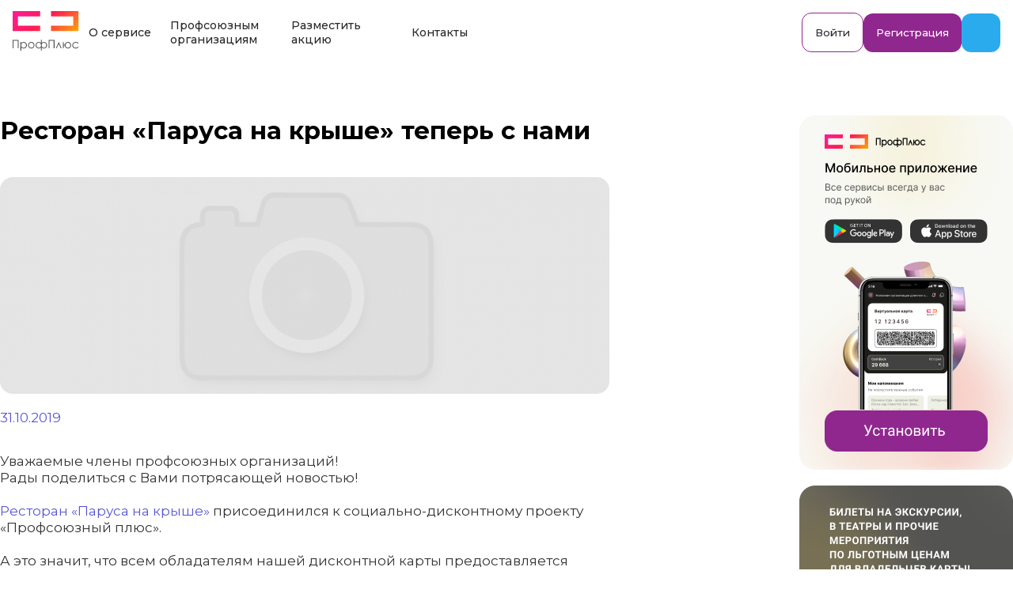

--- FILE ---
content_type: text/html; charset=UTF-8
request_url: https://profplus.info/organizaciya/mews/restoran-parusa-na-kryshe-teper-s-nami.html
body_size: 13048
content:

<!DOCTYPE html>
<html lang="ru">
<head>
  
  
  

  <meta http-equiv="Content-Type" content="text/html; charset=UTF-8"/>
  <title>Ресторан «Паруса на крыше» теперь с нами - ПрофПлюс</title>
  
  <meta name="keywords" content="Ресторан «Паруса на крыше» теперь с нами"/>
  <meta name="description" content=""/>
  <base href="https://profplus.info/"/>
  <meta name="mailru-verification" content="36573f10aebdc544" />
  <meta name="format-detection" content="telephone=no">
  <meta name="viewport" content="width=device-width, initial-scale=1">
  <link rel="stylesheet" type="text/css" href="/assets/site/pz_css/shared.css?cvw=1734041686">
  <link rel="stylesheet" type="text/css" href="/assets/site/pz_css/shared_responsive.css?cvw=1734041686">
  <link rel="stylesheet" type="text/css" href="assets/site/slick/slick.css">
  <link rel="stylesheet" type="text/css" href="assets/site/slick/slick-theme.css">
  <link rel="stylesheet" href="assets/site/new/style.css?v21">
  <link rel="stylesheet" href="assets/site/new-style.css?v21">
  <link rel="stylesheet" href="assets/site/new/mobile.css?v21">
  <link rel="stylesheet" type="text/css" href="/assets/site/pz_css/header-new-desktop.css">
  <link rel="stylesheet" type="text/css" href="/assets/site/pz_css/footer-new-desktop.css">
  <link rel="icon" type="image/ico" href="assets/site/favicon.png">
  <link rel="preconnect" href="https://fonts.googleapis.com">
  <link rel="preconnect" href="https://fonts.gstatic.com" crossorigin>
  <link href="https://fonts.googleapis.com/css2?family=Montserrat:ital,wght@0,100..900;1,100..900&display=swap" rel="stylesheet">
  <link href="https://fonts.googleapis.com/css2?family=Inter:wght@300;400;500;600;700&display=swap" rel="stylesheet">
  <script type="module" src="/assets/site/pz_js/head.js?cvw=1734041686"></script>
  <script src="https://code.jquery.com/jquery-3.6.0.min.js"></script>
</head>
<body>


<header class="heads desktop-header new-heads">
  <div class="wrapper">
    <div class="new-heads__wrapper">
      
      <div class="new-heads__section new-heads__section_main">
        <div class="new-heads__section-main_left">
          <a href="/" class="logo"><img src="assets/site/decweb/logo_new.svg"/></a>
          
          <div class="new-heads__nav">
            <a href="/about-the-service.html" class="new-heads__nav-item">О сервисе</a>
            <a href="/profsoyuz/" class="new-heads__nav-item">Профсоюзным организациям</a>
            <a href="/place-sale.html" class="new-heads__nav-item">Разместить акцию</a>
            <a href="/kontakty.html" class="new-heads__nav-item">Контакты</a>
          </div>
          
        </div>
        <div class="new-heads__section-main_right">
          <button class="new-heads__region" data-popup-id="regions" data-popup-action="open"><span></span></button>
          <div class="new-heads__account-block">
            
<button class="new-heads__btn secondary animation-press shadowed-hover" data-login="choice">Войти</button>
<button class="new-heads__btn primary animation-press shadowed-hover" data-login="registration">Регистрация</button>


          </div>
          <a href="https://t.me/+cTEj-vqNI3IyZjUy" target="_blank" class="new-heads__btn telegram animation-press shadowed-hover"></a>
        </div>


      </div>
      
    </div>
    <div class="regionVerification-popup popup" data-popup-id="regionVerification" data-page-scroll="true">
    <p class="title">Ваш регион:</p>
    <strong>Санкт-Петербург?</strong>
    <p class="yes" data-popup-action="close">Да</p>
    <p class="no" data-popup-action="close-open" data-popup-id="regions">Нет</p>
</div>

    <div class="popupOverlay" data-popup-action="close">
      <div class="mobMainMenu-popup popup" data-popup-id="mobMainMenu">
        <div class="header">
          <div class="visor"></div>
          <div class="wrapper">
            <h3>Меню</h3>
            <div class="close-popup" data-popup-action="close">
              <svg viewBox="0 0 16 16" fill="none" xmlns="http://www.w3.org/2000/svg">
                <path d="M15 1L1 15" stroke="black" stroke-width="2" stroke-linecap="round" stroke-linejoin="round"/>
                <path d="M1 1L15 15" stroke="black" stroke-width="2" stroke-linecap="round" stroke-linejoin="round"/>
              </svg>
            </div>
          </div>
        </div>
        <div class="container">
          <a href="/"><p>Главная</p></a>
          <a href="/promo/"><p>Юридическим лицам</p></a>
          <a href="/organizaciya/o-proekte.html"><p>Партнёрам</p></a>
          <a href="/chasto-zadavaemye-voprosy/"><p>Частые вопросы</p></a>
          <a href="/organizaciya/docs/"><p>Документы</p></a>
          <a href="/kontakty.html"><p>Контакты</p></a>
        </div>
      </div>

      <div class="login-popup popup" data-popup-id="login">
    <div class="close-popup" data-login="close">
        <svg viewBox="0 0 16 16" fill="none" xmlns="http://www.w3.org/2000/svg">
            <path d="M15 1L1 15" stroke="black" stroke-width="2" stroke-linecap="round" stroke-linejoin="round"/>
            <path d="M1 1L15 15" stroke="black" stroke-width="2" stroke-linecap="round" stroke-linejoin="round"/>
        </svg>
    </div>
    <div class="leftBlock">
        <svg xmlns="http://www.w3.org/2000/svg" viewBox="0 0 240 63" fill="none">
            <path d="M0 63V0.0121531H100.145V16.8591H19.2501V46.1044H100.201V63H0ZM240 0V63H139.786V46.153H220.736V16.9078H139.786V0H240Z" fill="url(#paint0_linear_729_10604)"/>
            <defs>
                <linearGradient id="paint0_linear_729_10604" x1="-78.4506" y1="61.5706" x2="21.5535" y2="212.317" gradientUnits="userSpaceOnUse">
                    <stop stop-color="#FF1B93"/>
                    <stop offset="0.443343" stop-color="#FF1B53"/>
                    <stop offset="1" stop-color="#FFAC00"/>
                </linearGradient>
            </defs>
        </svg>
        <p class="name">ПрофПлюс</p>
        <p class="text">Корпоративные скидки и полезные сервисы для сотрудников, студентов и членов общественных организаций</p>
    </div>
    <div class="container">
        <div class="wrapper"></div>
    </div>
</div>
      <div class="regions-popup popup" data-popup-id="regions">
    <div class="header">
        <div class="visor"></div>
        <div class="wrapper">
            <h3>Ваш регион</h3>
            <div class="close-popup" data-popup-action="close">
                <svg viewBox="0 0 16 16" fill="none" xmlns="http://www.w3.org/2000/svg">
                    <path d="M15 1L1 15" stroke="black" stroke-width="2" stroke-linecap="round" stroke-linejoin="round"/>
                    <path d="M1 1L15 15" stroke="black" stroke-width="2" stroke-linecap="round" stroke-linejoin="round"/>
                </svg>
            </div>
            <input type="text" placeholder="Найдите свой регион">
        </div>
        <div class="tags">
            <div class="wrapper"></div>
        </div>
    </div>
    <div class="container">
        <div class="regionsList" data-type="regions"></div>
    </div>
</div>
      <div class="appDownload-popup popup" data-popup-id="appDownload">
    <div class="header">
        <div class="visor"></div>
        <div class="close-popup" data-popup-action="close">
            <svg viewBox="0 0 16 16" fill="none" xmlns="http://www.w3.org/2000/svg">
                <path d="M15 1L1 15" stroke="black" stroke-width="2" stroke-linecap="round" stroke-linejoin="round"/>
                <path d="M1 1L15 15" stroke="black" stroke-width="2" stroke-linecap="round" stroke-linejoin="round"/>
            </svg>
        </div>
    </div>
    <div class="container">
        <svg viewBox="0 0 512 512" fill="none" xmlns="http://www.w3.org/2000/svg">
            <rect width="512" height="512" rx="130" fill="#222222"/>
            <path d="M55.7695 316.008V196.023H222.479V228.115H87.8149V283.824H222.572V316.008H55.7695ZM455.294 196V316.008H288.469V283.916H423.226V228.207H288.469V196H455.294Z"
                  fill="url(#paint0_linear_1034_6725)"/>
            <defs>
                <linearGradient id="paint0_linear_1034_6725" x1="-74.826" y1="313.285" x2="124.327" y2="575.634"
                                gradientUnits="userSpaceOnUse">
                    <stop stop-color="#FF1B93"/>
                    <stop offset="0.443343" stop-color="#FF1B53"/>
                    <stop offset="1" stop-color="#FFAC00"/>
                </linearGradient>
            </defs>
        </svg>
        <p>В приложении удобнее</p>
        <a href="https://profplus.info/goapp.html" target="_blank" data-popup-action="close" data-prevent-default="0">Скачать</a>
    </div>
</div>
      <div class="notWorking-popup popup" data-popup-id="notWorking">
    <div class="header">
        <div class="visor"></div>
        <div class="wrapper">
            <div class="close-popup" data-popup-action="close">
                <svg viewBox="0 0 16 16" fill="none" xmlns="http://www.w3.org/2000/svg">
                    <path d="M15 1L1 15" stroke="black" stroke-width="2" stroke-linecap="round" stroke-linejoin="round"/>
                    <path d="M1 1L15 15" stroke="black" stroke-width="2" stroke-linecap="round" stroke-linejoin="round"/>
                </svg>
            </div>
        </div>
    </div>
    <div class="container">
        <img src="/assets/site/pz_img/sign_working.svg" alt="Раздел в разработке">
        <p class="text"><span>Раздел находится в разработке!</span><span>Приносим свои извинения.</span><span>С уважением, администрация сайта.</span></p>
    </div>
</div>
      <div class="logout-popup popup" data-popup-id="logout">
    <div class="header">
        <div class="visor"></div>
        <div class="wrapper">
            <h3>Выход</h3>
            <div class="close-popup" data-popup-action="close">
                <svg viewBox="0 0 16 16" fill="none" xmlns="http://www.w3.org/2000/svg">
                    <path d="M15 1L1 15" stroke="black" stroke-width="2" stroke-linecap="round" stroke-linejoin="round"/>
                    <path d="M1 1L15 15" stroke="black" stroke-width="2" stroke-linecap="round" stroke-linejoin="round"/>
                </svg>
            </div>
        </div>
    </div>
    <div class="container">
        <img src="/assets/site/pz_img/attentionCircle.svg" alt="Внимание">
        <p class="title">Внимание</p>
        <p class="text">Если вы подтвердите действие выхода, вы выйдете из приложения “ПроффПлюсс”, а так же выйдете из своего профиля участника. При следующем входе в приложение вам будет необходимо заново вводить свой логин и пароль профиля (пройти авторизацию)</p>
        <p class="question">Вы точно хотите выйти из профиля?</p>
        <div class="buttons">
            <a class="apply black" href="/?logout">Выйти</a>
            <button class="apply grey" data-popup-action="close">Отмена</button>
        </div>
    </div>
</div>
    </div>
  </div>
</header>




<style>
.othernews {
background: #FAFAFA;
display: inline-block;
width: 100%;
padding: 32px 0;
margin: 32px 0 0 0;
}
.othernews h4 {
font-size: 23px;
color: #000000;
padding: 0 15px;
display: inline-block;
width: calc(100% - 32px);
text-transform: uppercase;
margin: 16px 0 32px 0;
}

.allnews {
text-align: center;
}
.allnews .goall {
margin: 16px 0 0 0;
text-decoration: none;
display: inline-block;
border: 1px solid #5856D6;
border-radius: 16px;
height: 44px;
line-height: 44px;
padding: 0 44px;
font-size: 13px;
color: #5856D6;
letter-spacing: 0.5px;
text-transform: uppercase;
}
.allnews .goall:hover {
	background:#5856D6;
	color:#fff;
}

.allnews .itemnews {
display: block;
position: relative;
text-decoration: none;
color: #111;
padding: 0;
border-radius:12px;
border: 1px solid #D5DBEB;
margin: 0 15px;
background:#fff;
text-align: left;
}
.allnews .itemnews .statimageboxs {
display: inline-block;
width: 100%;
float: left;
margin: 0 0 16px 0;
}
.allnews .itemnews .statimageboxs img {
float: left;
width: 100%;
border-radius: 12px;
}
.allnews .itemnews .mediadate {
font-size: 15px;
color: #5856D6;
letter-spacing: 0;
padding: 0 16px;
display: inline-block;
width: calc(100% - 32px);
}
.allnews .itemnews h4 {
font-size: 19px;
color: #1F2431;
line-height: 25px;
padding: 0 16px;
display: inline-block;
width: calc(100% - 32px);
margin: 22px 0;
height: 80px;
overflow: hidden;
}


#main {
padding:48px 0 32px 0;
}

.newleft {
float: left;
width: 770px;
}
.newleft .titlebox {
font-size: 31px;
color: #000000;
position: initial;
margin: 0 0 32px 0;
width: 100%;
}
.newleft .titlebox:after {display:none;}
.newleft .mypostimages {
width: 100%;
border-radius: 16px;
margin:0 0 16px 0;
}
.newleft .postdate {
font-size: 17px;
color: #5856D6;
letter-spacing: 0;
display:inline-block;
width:100%;
}
.newleft h3 {
font-size: 17px;
color: #333333;
letter-spacing: 0;
line-height: 21px;
display: inline-block;
width: 100%;
}
.newleft .postcontent {
font-size: 17px;
color: #333333;
letter-spacing: 0;
line-height: 21px;
display: inline-block;
width: 100%;
margin:16px 0;
}
.newleft .postcontent p {
font-size: 17px;
color: #333333;
letter-spacing: 0;
line-height: 21px;
margin: 0 0 16px 0;
}
.newleft .postcontent a {
color: #5856D6;
text-decoration: none;
}
.newleft .postcontent .postgallery {
display: inline-block;
width: 100%;
}
.newleft .postcontent .postgallery .fancybox {
float: left;
width: 232px;
margin: 0 22px 22px 0;
display: inline-block;
border-radius: 12px;
overflow: hidden;
height: 220px;
}
.newleft .postcontent .postgallery .fancybox img {
height: 100%;
float: left;
}




.allnews {
display: inline-block;
width: 100%;
padding: 0;
margin: 32px 0 0 0;
border-radius: 0;
padding: 0;
display: flex;
width: 100%;
display: -ms-grid;
display: grid;
grid-auto-columns: 1fr;
grid-column-gap: 30px;
grid-row-gap: 30px;
-ms-grid-columns: 1fr 1fr 1fr;
grid-template-columns: 1fr 1fr 1fr;
-ms-grid-rows: auto;
grid-template-rows: 1fr;
}
.allnews .item {
display: inline-block;
width: 100%;
position: relative;
text-decoration: none;
border-radius: 20px;
overflow: hidden;
height: 248px;
float: left;
margin: 0;
z-index: 1;
}
.allnews .item div {
padding: 26px 22px 22px 22px;
background: rgba(0,0,0,.65);
position: absolute;
left: 0;
top: 0;
height: 100%;
width: 100%;
box-sizing: border-box;
}
.allnews .item img {
width: 100%;
transition: .3s ease-in-out;
transform: scale(1);
z-index:0;
}
.allnews .item:hover img {
transform: scale(1.2);
}
.allnews .item p {
letter-spacing: 0;
margin: 0 0 32px 0;
height: 150px;
overflow: hidden;
font-style: normal;
font-weight: 600;
font-size: 17px;
line-height: 24px;
color: #FFFFFF;
}
.allnews .item span {
	font-size: 13px;
    color: #FFFFFF;
    letter-spacing: 0;
    background-image: url(assets/site/decweb/all-news-arrow.svg);
    background-repeat: no-repeat;
    background-position: right center;
    height: 16px;
    line-height: 15px;
    padding: 0 32px 0 0;
    background-size: 16px;
}


@media only screen and (max-width: 479px) {

.newleft .titlebox {
    margin: 0 0 24px 0 !important;
    text-transform: none;
    font-size: 19px !important;
    line-height: 24px !important;
}
.aside {
    display: none !important;
}

.newleft .postcontent .postgallery .fancybox {
    width: 100% !important;
    padding: 0 !important;
}


}
</style>

<main id="main">
<div class="wrapper">

<div class="newleft">
	<h1 class="titlebox">Ресторан «Паруса на крыше» теперь с нами</h1>
	<img src="assets/cache/images/assets/snippets/phpthumb/noimage-1171x416-5fd.png" alt="Ресторан «Паруса на крыше» теперь с нами" class="mypostimages" />
	<span class="postdate">31.10.2019</span>
	<h3></h3>

	<div class="postcontent">
	<p>Уважаемые члены профсоюзных организаций!<br /> Рады поделиться с Вами потрясающей новостью!<br /> <br /> <a href="https://vk.com/parusaroof">Ресторан &laquo;Паруса на крыше&raquo;</a> присоединился к социально-дисконтному проекту &laquo;Профсоюзный плюс&raquo;.<br /> <br /> А это значит, что всем обладателям нашей дисконтной карты предоставляется скидка 15%.<br /> <br /> Немного о партнере ...<br /> <br /> Ресторан &laquo;Паруса на крыше&raquo; - это: <br /> - Великолепный вид.<br /> Вам открывается впечатляющая панорама исторического центра с его вереницей разнокалиберных крыш и переливающимися куполами соборов;<br /> - Невероятная атмосфера.<br /> Название ресторана имеет сопричастность не только с водной, но и с воздушной стихией. Благодаря огромным панорамным окнам в пол, вдоль которых расположены столики, возникает ощущение, будто Вы не сидите, а плывете над городом;<br /> - Вкусная кухня.<br /> Лучшие блюда классической европейской и русской кухни, а также суши, роллы и актуальные гастротенденции от самого бренд-шефа ресторана.<br /> <br /> Ресторан располагает: <br /> - двумя просторными залами, которые великолепно подходят для проведения любого торжества (вместимость до 300 человек);<br /> - летней террасой;<br /> - открытой шоу-кухней;<br /> - караоке-залом с просторным контрактным баром;<br /> - панорамным залом-аквариум;<br /> - vip-комнатой для уютных уединенных ужинов небольших компаний.<br /> <br /> Здесь можно не только приятно провести время с родными и близкими людьми, но и воспользоваться услугами банкетного менеджера для организации праздника, который профессионально обеспечить сервис на самом высоком уровне.<br /> <br /> Контактная информация:<br /> <br /> Санкт-Петербург, ул. Льва Толстого, 9<br /> <br /> +7 812 991-10-90<br /> <br /> Социальные сети:<br /> <br /> Facebook: <a href="https://vk.com/away.php?to=http%253A%252F%252Ffacebook.com%252Fparusaroof&amp;post=-134265435_9631&amp;cc_key=">facebook.com/parusaroof</a><br /> ВКонтакте: <a href="http://vk.com/parusaroof">vk.com/parusaroof</a><br /> Instagram: @parusa_nakryshe<br /> <br /> <a href="https://vk.com/away.php?to=http%253A%252F%252Fwww.nakryshe.parusa-spb.ru&amp;post=-134265435_9631&amp;cc_key=">www.nakryshe.parusa-spb.ru</a></p>
	
		<div class="postgallery">
		<a class="fancybox"  data-fancybox-group="gallery" data-fancybox-type="image" href="assets/galleries/3639/546600e240c088417c8b4f7d_5d810573c0b64.jpg"><img src="assets/cache/images/assets/galleries/3639/546600e240c088417c8b4f7d_5d810573c0b64-768x400-7da.jpg" /></a><a class="fancybox"  data-fancybox-group="gallery" data-fancybox-type="image" href="assets/galleries/3639/546600e240c088417c8b4f7d_5d81055c2002f.jpg"><img src="assets/cache/images/assets/galleries/3639/546600e240c088417c8b4f7d_5d81055c2002f-768x400-7da.jpg" /></a><a class="fancybox"  data-fancybox-group="gallery" data-fancybox-type="image" href="assets/galleries/3639/546600e240c088417c8b4f7d_5d81055a7d0c9.jpg"><img src="assets/cache/images/assets/galleries/3639/546600e240c088417c8b4f7d_5d81055a7d0c9-768x400-7da.jpg" /></a>
		</div>
	
	</div>
</div>	
	

<div class="aside">
	<style>
.aside {
float: right;
width: 270px;
display: inline-block;
}
.aside a {
display: inline-block;
width: 100%;
margin: 0 0 16px 0;
}
.aside a img {
width: 100%;
float:left;
}
</style>

	<a class="nwapp" href="/goapp.html">
		<img src="assets/site/decweb/chav_banner_1.png" />
	</a>
	
	<a href="/servic/dosug.html" class="teatr">
		<img src="assets/site/decweb/chav_banner_2.png" />
	</a>
</div>

</div>


<div class="othernews">
	<div class="wrapper">
		<h4>Другие новости</h4>
		<div class="allnews">
<a class="item" href="/organizaciya/mews/v-sankt-peterburg-iz-velikogo-novgoroda1.html">
	<img src="assets/cache/images/screenshot_32-380x248-62e.png" />
	<div>
		<p>В Санкт-Петербург из Великого Новгорода!</p>
		<span>подробнее</span>
	</div>
</a><a class="item" href="/organizaciya/mews/novyj-partnyor-sokolov-yuvelirnyj-brend.html">
	<img src="/assets/images/sokolov-logo.svg" />
	<div>
		<p>Новый партнёр -  SOKOLOV - ЮВЕЛИРНЫЙ БРЕНД </p>
		<span>подробнее</span>
	</div>
</a><a class="item" href="/organizaciya/mews/v-sankt-peterburg-iz-velikogo-novgoroda.html">
	<img src="assets/cache/images/screenshot_19%285%29-380x248-1fc.png" />
	<div>
		<p>В Санкт-Петербург из Великого Новгорода!</p>
		<span>подробнее</span>
	</div>
</a>
			<a class="goall" href="/organizaciya/mews/">Показать больше новостей</a>
		</div>
	</div>
</div>


</main>

<footer class="newfooter">
    <script defer type="module" src="/assets/site/pz_js/footer.js?cvw=1734041686"></script>
    <!--div class="footermenu">
  <div class="wrapper">
  <ul>
  <strong>Профсоюзам</strong>
  <li><a href="/organizaciya/o-proekte.html">О проекте</a></li>
  <li><a href="/chasto-zadavaemye-voprosy/">Частые вопросы</a></li>
  <li><a href="/organizaciya/oformit-kartu.html">Профсоюзная карта</a></li>
  <li><a href="/organizaciya/docs/">Документы</a></li>
  </ul>
  <ul>
  <strong>Пользователям</strong>
  <li><a href="/7.html">Наши партнёры</a></li>
  <li><a href="/servic/ekskurs/">Экскурсии</a></li>
  <li><a href="/servic/kupon-servis/">Купоны</a></li>
  <li><a href="/servic/kupon-servis/">Сервисы</a></li>
  </ul>
  <ul>
  <strong>Организациям</strong>
  <li><a href="/organizaciya/o-profsoyuzah.html">О профсоюзах</a></li>
  <li><a href="/organizaciya/sozdatprof.html">Создание профсоюза</a></li>
  <li><a href="/organizaciya/mews/">Новости</a></li>
  </ul>
  <ul>
  <strong>Партнёрам</strong>
  <li><a href="/organizaciya/stat-partnyorom.html">Стать партнёром</a></li>
  <li><a href="/servic/partmap.html">Партнёры на карте</a></li>
  <li><a href="/kontakty.html">Контакты</a></li>
  </ul>
  </div>
  </div-->
    <div class="bigfooter">
        <div class="wrapper">
            <div class="line">
                <div class="col-first">
                    <a href="/" class="logo"><img src="assets/site/decweb/logo_new_wite.svg"></a>
                </div>
                <div class="col-second">
                    <div class="col-6">
                        <a href="tel:88002018515" class="phone">8 800 201 85 15</a>
                        <p class="mgtop">© 2019—2026 «ПрофПлюс».</p>
                    </div>
                    <div class="col-6">
                        <a href="https://apps.apple.com/us/app/профплюс/id1484707097?l=ru&amp;ls=1" target="_blank"
                           class="apps"><img src="assets/site/2021/land/apple.svg"></a>
                        <a href="https://play.google.com/store/apps/details?id=com.dlilb.profplus" target="_blank"
                           class="apps"><img src="assets/site/2021/land/google.svg"></a>
                        <p>Небанковская корпоративная <br>система привилегий.</p>
                    </div>
                </div>
                <div class="col-right">
                    <div class="social">
                        <a href="https://vk.com/profplus_spb" target="_blank" class="vk"></a>
                        <a href="https://rutube.ru/channel/25625803/" target="_blank" class="rutube"></a>
                        <a href="https://t.me/+cTEj-vqNI3IyZjUy" target="_blank" class="telega"></a>
                        <!--a href="viber://chat?number=79006562222" target="_blank" class="viber"></a>
                        <a href="https://wa.me/79006562222" target="_blank" class="whatsp"></a-->
                    </div>
                    <a href="mailto:office@profplus.info" class="mail">office@profplus.info</a>
                </div>
            </div>
            <div class="line">
                <div class="col-first">
                    <a href="/kontakty.html" class="little">Контактная информация</a>
                </div>
                <div class="col-second">
                    <a href="/organizaciya/docs/privacy.html" class="little">Политика программы «ПрофПлюс» в отношении обработки и защиты
                        персональных данных</a>
                </div>
                <div class="col-right">
                    <!--a href="http://dlilb.com" class="dlilb">Создание сайтов <span>DLILB</span></a-->
                    <a class="dlilb">Сделано с
                        <svg xmlns="http://www.w3.org/2000/svg" width="24" height="24" viewBox="0 0 24 24" fill="none"
                             stroke="currentColor" stroke-width="2" stroke-linecap="round" stroke-linejoin="round"
                             class="feather feather-heart">
                            <path d="M20.84 4.61a5.5 5.5 0 0 0-7.78 0L12 5.67l-1.06-1.06a5.5 5.5 0 0 0-7.78 7.78l1.06 1.06L12 21.23l7.78-7.78 1.06-1.06a5.5 5.5 0 0 0 0-7.78z"></path>
                        </svg>
                    </a>
                </div>
            </div>
            <div class="cookies">
                <p>Мы используем файлы cookie для обеспечения наилучшего взаимодействия. Вы можете узнать больше о том,
                    какие файлы cookie мы используем, в нашей <a href="/organizaciya/docs/privacy.html">политике</a> использования файлов cookie.
                </p>
                <a class="btn">Принимать</a>
            </div>
        </div>
    </div>
</footer>


<div id="consult" class="mymodal">
      <div class="okno">




      </div>
    </div>
     














<div class="newqrmodal">
  <div class="cont">
    <div class="logos_app">
      <img src="/assets/site/logoappfor.png" alt="Логотип приложения">
    </div>
    <div class="logos_double">
      <a href="https://play.google.com/store/apps/details?id=com.dlilb.profplus" target="_blank" class="apps"><img
          src="assets/site/2021/site-new-google.svg"/></a>
      <a href="https://apps.apple.com/us/app/профплюс/id1484707097?l=ru&ls=1" target="_blank" class="apps"><img
          src="assets/site/2021/site-new-appl.svg"/></a>
    </div>
    <p>Установите мобильное приложение «ПрофПлюс», чтобы получить доступ к
      полному функционалу сервиса, и начинайте
      получать скидки прямо сейчас!</p>
    <div class="qrblock">
      <img src="assets/site/2021/profqrallapp.png"/>
      <span>Для установки приложения отсканируйте <br>этот QR-код своим мобильным устройством</span>
    </div>
    <div class="close"></div>
  </div>
</div>

<div id="button-up"></div>

<!--script type="text/javascript" src="//code.jquery.com/jquery-git.js"></script-->
<script src="https://code.jquery.com/jquery-2.2.0.min.js" type="text/javascript"></script>

<!-- <script src="https://www.google.com/recaptcha/api.js?onload=recaptcha_valid&render=explicit&hl=iw"></script> -->


<!-- fancybox -->
<link rel="stylesheet" href="assets/site/fancybox/jquery.fancybox.css?v=2.1.5" type="text/css" media="screen"/>
<script type="text/javascript" src="assets/site/fancybox/jquery.fancybox.pack.js?v=2.1.5"></script>

<script type="text/javascript" src="assets/site/fancybox/helpers/jquery.fancybox-media.js"></script>
<script>
    $('.topright .showlkmenu').click(function () {
        $(this).siblings('.popup').addClass('open');
    });
    $('.topright .popup .close').click(function () {
        $(this).parent().parent().removeClass('open');
    });
</script>

<script>
    $(".fancybox").fancybox({
        openEffect: 'none',
        closeEffect: 'none',
        wrapCSS: "my_fancybox",
        iframe: {
            preload: false
        }
    });
    $(".fancybox-media").fancybox({
        openEffect: 'none',
        closeEffect: 'none',
        helpers: {
            media: {}
        }
    });
</script>


<script>
    // Модалка с приложением если мобильное или ПК
    if ((navigator.userAgent.match(/iPhone/i)) || (navigator.userAgent.match(/iPod/i)) || (navigator.userAgent.match(/android/i)) || (navigator.userAgent.match(/(iPad)/)) || (navigator.userAgent.match(/(Huawei)/))) {

    } else {
        $('.newfooter .apps').click(function (e) {
            e.preventDefault();
            $('.newqrmodal').addClass('open');
        });
    }

    $('.newqrmodal .close').click(function () {
        $(this).parent().parent().removeClass('open');
    });
</script>


<script>
    $("#navToggle").click(function () {
        $(this).toggleClass("active");
        $(".mobilemenu").toggleClass("open");
        // this line ▼ prevents content scroll-behind
        $("body").toggleClass("locked");
    });


    $(".vsekurorti").click(function () {
        $(this).addClass("show");
        return false;
    });

    $("body").click(function () {
        if ($(".vsekurorti").hasClass("show")) {
            $('.vsekurorti').removeClass("show");
        }
    });


    $('#showpaser').click(function () {
        var type = $('.autopasa').attr('type') == "text" ? "password" : 'text';
        $(this).toggleClass("active");
        $('.autopasa').prop('type', type);
    });


    $(document).ready(function () {
        /**
         * При прокрутке страницы, показываем или срываем кнопку
         */
        $(window).scroll(function () {
            // Если отступ сверху больше 50px то показываем кнопку "Наверх"
            if ($(this).scrollTop() > 200) {
                $('#button-up').fadeIn();
            } else {
                $('#button-up').fadeOut();
            }
        });

        /** При нажатии на кнопку мы перемещаемся к началу страницы */
        $('#button-up').click(function () {
            $('body,html').animate({
                scrollTop: 0
            }, 500);
            return false;
        });
    });
</script>





















<script>
    // $("document").ready(function() {
    // 	$('input[type="file"]').change(function () {
    // 		var file = this.files; //Files[0] = 1st file
    // 		if (file[0]) {
    // 			var reader = new FileReader();
    // 			reader.readAsDataURL(file[0], 'UTF-8');
    // 			reader.onload = function (event) {
    // 				var result = event.target.result;
    // 				$('.loadefiles').attr('src', event.target.result);
    // 				$('.gotovo').css('display','inline-block');
    // 			};
    // 		}
    // 	})
    // });
</script>


<script>
    $(function () {
        $('#formselector').change(function () {
            $('.fmhides').hide();
            $('#' + $(this).val()).show();
            $('#fmfooter').show();
        });
        $('#formselector2').change(function () {
            $('.fmhides2').hide();
            $('#' + $(this).val()).show();
        });
        $(".megaform input").keyup(function () {
            var valueInp = $(this).val();
            var nameInp = $(this).attr("name");
            $('.megaform input[name="' + nameInp + '"]').not(this).val(valueInp);
        });
    });
</script>








<script src="assets/site/new/jquery.cookie.js"></script>
<!--script>

    // выбор города
    $('.heads .selectcity').click(function () {
        $('.opencity').addClass('open');
    });
    $('.opencity .close').click(function () {
        $(this).parent().parent().removeClass('open');
    });
    $('.opencity .cit').click(function () {
        var cityid = $(this).data('id');
        var cityname = $(this).data('name');
        var phonetetx = $(this).data('phone');
        $('.opencity .cit').removeClass('active');
        $(this).addClass('active');
        //	alert(cityid + ' - ' + cityname);
        $.cookie('cityid', cityid, {expires: 30, path: '/'});
        $.cookie('cityname', cityname, {expires: 30, path: '/'});
        $.cookie('cityphone', phonetetx, {expires: 30, path: '/'});

        return true;
    });


    $('.cookies .btn').click(function () {
        $(this).parent().hide();
        $.cookie('cookies', 1, {expires: 30, path: '/'});
        return true;
    });


    //

    $('.heads .city p').text($.cookie('cityname'));
    $('.heads .topicon.phone').text($.cookie('cityphone'));
    $('.heads .selectcity').children('[data-id="' + $.cookie('cityid') + '"]').addClass('active');


    $("document").ready(function () {

        if ($.cookie('cookies') != 1) {
            $('.cookies').show();
        }


        $('.heads .selectcity p').text($.cookie('cityname'));
        $('.heads .selectcity').children('[data-id="' + $.cookie('cityid') + '"]').addClass('active');
        if ($.cookie('cityid').length > 0 && $.cookie('cityid') != 5355) {
            $('header .spbshow').addClass('noshow');
        }
    });
</script-->


<!-- выбор города  -->
<!--script>
    if (!!$.cookie('cityname')) {
        $('.heads .selectcity p').text($.cookie('cityname'));
    } else {
        window.onload = function () {
            const o = ymaps.geolocation;
            $('.heads .citypopup p strong').text(o.city);
            $('.heads .citypopup').addClass('show');
        }
    }


    $('.heads .citypopup .yes').click(function () {
        let mycity = $('.heads .selectcity .cit').text();
        $(".heads .selectcity .cit:contains(" + mycity + ")").trigger("click");
        $(this).parent().removeClass('show');
        return true;
    });
    $('.heads .citypopup .no').click(function () {
        $(this).parent().removeClass('show');
        $('.heads .selectcity').trigger('hover');
        return true;
    });
</script-->




<!-- DLILB  -->

<script defer src="https://unpkg.com/imask"></script>
<script type="text/javascript">
    document.addEventListener("DOMContentLoaded", function () {
        if ($('#phone-mask').length) {
            var phoneMask = IMask(document.getElementById('phone-mask'), {
                mask: '+{7}(000)000-00-00'
            }).on('accept', function () {
                document.getElementById('phone-unmasked').value = phoneMask.unmaskedValue;
            });
        }
    });


</script>






<script type="text/javascript">
    $(document).ready(function () {
//

//
    });
    //
</script>

<script>
    // универсальная функция отправкиз запросов AJAX
    function sandAjax($data, $success = function (){}, $url = 'sdfewfdsf.html') {
        // ошибка
        var $error = function (httpObj) {
            if (httpObj.status == 400) {
                var errors = $.parseJSON(httpObj.responseText);

                // текст сообщения
                alert((($.isArray(errors.error)) ? errors.error.join(', <br />') : errors.error));
            } else if (401 == httpObj.status) {
                // выдаю сообщение что сессия истекла
                alert('Из-за неактивности сеанс завершен. Пожалуйста авторизуйтесь еще раз.').css('text-align', 'center');
            } else {
                // перегружаю страницу
                //location.href = location.href;
            }
        };

        // если это FormData
        if ($data instanceof FormData) {
            $.ajax({
                url: $url,
                dataType: 'json',
                type: 'post',
                async: false,
                cache: false,
                contentType: false,
                processData: false,
                data: $data,
                success: $success,
                error: $error
            });
        } else {
            // запрос на сервер
            $.ajax({
                url: $url,
                dataType: 'json',
                type: 'post',
                async: false,
                data: $data,
                success: $success,
                error: $error
            });
        }
    }
</script>


<script type="text/javascript"
        src="//cdnjs.cloudflare.com/ajax/libs/jquery.inputmask/3.3.4/jquery.inputmask.bundle.min.js"></script>


<style>

    .autorisates .okno .mlog, .recovery .okno .mlog {
        display: inline-block;
        width: 100%;
        float: left;
        margin: 0 0 12px 0;
    }

    .autorisates .okno .mlog span, .recovery .okno .mlog span {
        background: #F2F4EB;
        border-radius: 6px;
        height: 48px;
        background-image: url(assets/site/decweb/phone_seven_flag.svg);
        background-repeat: no-repeat;
        background-position: center;
        display: inline-block;
        float: left;
        width: 84px;
    }

    .autorisates .okno .mlog .login, .recovery .okno .mlog input {
        font-weight: 300;
        width: calc(100% - 94px);
        float: right;
        padding: 0 10px 0 16px;
        box-sizing: border-box;
        background: #F2F4EB;
        margin: 0;
    }

    .recovery .okno .error {
        display: inline-block;
        width: 100%;
        margin: 0;
        font-size: 13px;
        color: #f50000;
    }

    .recovery .okno .info {
        display: inline-block;
        margin: 27px 0 0 0;
        color: #999;
    }


    #recovery-code em {
        font-style: normal;
        color: #BB6BD9;
        display: inline-block;
        width: 100%;
        margin: 6px 0 0 0;
    }

    #recovery-code .code {
        display: inline-block;
        width: 60%;
    }

    #recovery-code .code input {
        font-size: 23px;
        letter-spacing: 15px;
        text-align: left;
    }

    #new-password .password {
        position: relative;
        display: inline-block;
        width: 100%;
        float: left;
    }

    #new-password .password input {} #new-password .password i {
                                         position: absolute;
                                         width: 22px;
                                         height: 22px;
                                         right: 20px;
                                         top: 13px;
                                         background-image: url(assets/site/decweb/eye_passive.svg);
                                         background-repeat: no-repeat;
                                         background-position: center;
                                         cursor: pointer;
                                     }

    #new-password .password.active i {background-image: url(assets/site/decweb/eye_active.svg);} #new-password .password.active input {} #new-password .info

                                                                                                                                         {margin: 0;}

    @-webkit-keyframes flaginput {
        0%, 100% {
            color: #111;
            background: #F2F4EB;
            background-image: url(assets/site/decweb/phone_seven_flag.svg);
            background-repeat: no-repeat;
            background-position: left 16px center;
        }
    }

    @-webkit-keyframes input {
        0%, 100% {
            color: #111;
            background: #F2F4EB;
        }
    }

    input:-webkit-autofill {
        -webkit-animation-delay: 1s; /* Safari support - any positive time runs instantly */
        -webkit-animation-name: input;
        -webkit-animation-fill-mode: both;

    }


    input:-webkit-autofill,
    input:-webkit-autofill:hover,
    input:-webkit-autofill:focus {
        -webkit-text-fill-color: #000;
        -webkit-box-shadow: 0 0 0px 1000px #F2F4EB inset;
        transition: background-color 5000s ease-in-out 0s;
        font-size: 17px;
    }

    .autorisates .okno .login:-webkit-autofill, .recovery .okno input:-webkit-autofill {
        -webkit-animation-delay: 1s; /* Safari support - any positive time runs instantly */
        -webkit-animation-name: flaginput;
        -webkit-animation-fill-mode: both;

        -webkit-text-fill-color: #000;
        -webkit-box-shadow: 0 0 0px 1000px #F2F4EB inset;
        transition: background-color 5000s ease-in-out 0s;
    }

</style>

<script>
    $('.heads .first .topright a').click(function () {
        $('.autorisates .okno .login').focus();
    });


    $(".recovery .code input").inputmask({
        mask: "9999",
        showMaskOnFocus: true,
        showMaskOnHover: true,
        autoUnmask: true,
    });


    $(".autorisates .login, .recovery .login").inputmask({
        mask: "999 999-99-99",
        showMaskOnFocus: true,
        showMaskOnHover: false,
        autoUnmask: true,
    });

    $('.autorisates input').keyup(function (e) {
        if ($('.autorisates .login').val().length > 9 && $('.autorisates .mypass').val().length > 5) {
            $('.autorisates .vhod').addClass('active');
        } else {
            $('.autorisates .vhod').removeClass('active');
        }
    });


    $('.autorisates .glaz').click(function () {
        if ($(this).hasClass('active')) {
            $(this).removeClass('active');
            $(this).parent().siblings('.mypass').attr('type', 'password');
        } else {
            $(this).addClass('active');
            $(this).parent().siblings('.mypass').attr('type', 'text');
        }

    });
</script>


<!-- НОВОЕ ВОССТАНОВЛЕНИЕ ПАРОЛЯ -->
<script type="text/javascript">

    $('#recovery .login').keyup(function (e) {
        if ($(this).val().length == 10) {
            $('#recovery .vostanovit').addClass('active');
        } else {
            $('#recovery .vostanovit').removeClass('active');
        }
    });

    $('#recovery-code .code input').keyup(function (e) {
        if ($(this).val().length == 4) {
            $('#recovery-code .vostanovit').addClass('active');
        } else {
            $('#recovery-code .vostanovit').removeClass('active');
        }
    });


    $('#new-password .password i').click(function () {
        var type = $(this).siblings('input').attr('type') == "text" ? "password" : 'text';
        $(this).parent().toggleClass('active');
        $(this).siblings('input').prop('type', type);
    });

    $('#new-password input').keyup(function (e) {
        var error = 0;
        if ($('#new-password input[name="password"]').val().length < 6 || $('#new-password input[name="repeatpassword"]').val().length < 6) {
            $('#new-password .error').text('Пароль должен быть не менее 6 символов');
            error = error + 1;
        } else {
            if ($('#new-password input[name="password"]').val() != $('#new-password input[name="repeatpassword"]').val()) {
                $('#new-password .error').text('Пароли не совпадают');
                error = error + 1;
            } else {
                $('#new-password .error').text('');
            }

        }

        if (error == 0) {
            $('#new-password .error').text('');
            $('#new-password .vostanovit').addClass('active');
        }

    });


    $('.recovery .vostanovit').click(function () {
        if ($(this).hasClass('active')) {
            var next = $(this).data('id'),
                pushObj = $(this);

            var loginweb = $('#recovery input[name="login"]').val();
            $('#recovery-code input[name="login"]').val(loginweb);
            $('#new-password input[name="login"]').val(loginweb);
            $('#recovery-code em').text(loginweb);

//		location.href='/organizaciya/mews/restoran-parusa-na-kryshe-teper-s-nami.html#'+next;
//		return false;

            if ($('#recovery-code .vostanovit').html() == 'Повторный звонок') {
                pushObj = $('#recovery .vostanovit');
            }

            $.ajax({
                url: '/napp/api2/register.json',
                method: 'POST',
                async: false,
                dataType: 'json',
                data: pushObj.parent().serialize(),
                success: function (data) {
//				alert(next);
                    var login = JSON.stringify(data['login']);
//				login = '+7'+login.replace(/\"/g, "");
//				$('.autorisates input[name="login"]').val(login);
                    if (!($('#recovery-code .vostanovit').html() == 'Повторный звонок')) {
                        location.href = '/organizaciya/mews/restoran-parusa-na-kryshe-teper-s-nami.html#' + next;
                    }
                },
                error: function (data) {
                    alert(data['responseJSON']['error']);
                    return false;
                },
            });

            if ($('#recovery-code .vostanovit').html() == 'Повторный звонок') {
                $('#recovery-code .vostanovit').removeClass('active');
                $('#recovery-code .vostanovit').html('Продолжить');
                $('.recovery .okno .info i').text(59);
            }

            if (next == 'recovery-code' || $(this).data('id') == 'new-password') {
                if ($('.recovery .okno .info i').text() == '0' || $('.recovery .okno .info i').text() == '59') {
                    var _Seconds = $('.recovery .okno .info i').text();
                    var int = setInterval(function () {
                        if (_Seconds > 0) {
                            _Seconds--;
                            $('.recovery .okno .info i').text(_Seconds);
                            if (!next) {
                                clearInterval(int);
                            }
                        } else {
                            $('#recovery-code .vostanovit').addClass('active');
                            $('#recovery-code .vostanovit').html('Повторный звонок');
                            clearInterval(int);
                        }
                    }, 1000);
                }
            }

            return true;
        } else {
            return false;
        }
    });
</script>


<!-- НОВАЯ АВТОРИЗАЦИЯ -->
<script type="text/javascript">

    document.addEventListener('DOMContentLoaded', () => {
        const buttonVhodvlk = document.querySelector('.medhodvhod a[href="registraciya-akkaunta.html#vhodvlk"]'),
            button = document.querySelector('.medhodvhod a[href="registraciya-akkaunta.html"]'),
            close = document.querySelector('.okno .close'),
            url = new URLSearchParams(document.location.search);
        buttonVhodvlk && url.has('reg_link') && buttonVhodvlk.setAttribute('href', document.location.pathname + document.location.search + '#vhodvlk');
        button && url.has('reg_link') && button.setAttribute('href', document.location.pathname + document.location.search);
        close && url.has('reg_link') && close.setAttribute('href', document.location.pathname + document.location.search + '#');
    })

    $('.autorisates input').keyup(function (e) {
        if (e.key === "Enter" || e.keyCode === 13) {
            $('.autorisates .vhod').trigger('click');
        }
    });


    $('.autorisates .vhod').click(function () {
        if ($(this).hasClass('active')) {
            const regLink = new URLSearchParams(document.location.search);
            $.ajax({
                url: '/napp/api2/register.json',
                method: 'POST',
                async: false,
                //		dataType: 'html',
                dataType: 'json',
                data: $(this).parent().serialize() + (regLink.has('reg_link') ? '&regLink=' + regLink.get('reg_link') : ''),
                success: function (data) {
                    //			alert(JSON.stringify(data));
                    location.reload();

                    //			alert(JSON.stringify(data));
                    //			$('.message').html(data);
                },
                error: function (data) {
                    //			alert(JSON.stringify(data));
                    alert(data['responseJSON']['error']);

                    return false;
                    //			$('.message').html(data);
                },
            });
        } else {
            alert('Заполните все данные!');
        }

        return true;
    });
</script>










<script type="text/javascript">
    $(".opencity input").on("keyup", function () {
        var searchText = $(this).val();
        searchText = searchText.toLowerCase();
        searchText = searchText.replace(/s+/g, '');
        $('.opencity .alspisok .cit').each(function () {
            var currentLiText = $(this).text(),
                showCurrentLi = ((currentLiText.toLowerCase()).replace(/s+/g, '')).indexOf(searchText) !== -1;
            $(this).toggle(showCurrentLi);
        });
    });
</script>


<!-- Yandex.Metrika counter -->
<script type="text/javascript">
    (function (m, e, t, r, i, k, a){m[i]=m[i]||function(){(m[i].a=m[i].a||[]).push(arguments)};
        m[i].l=1*new Date();k=e.createElement(t),a=e.getElementsByTagName(t)[0],k.async=1,k.src=r,a.parentNode.insertBefore(k,a)})
    (window, document, "script", "https://mc.yandex.ru/metrika/tag.js", "ym");

    ym(56844763, "init", {
        clickmap: true,
        trackLinks: true,
        accurateTrackBounce: true,
        webvisor: true
    });
</script>
<noscript>
    <div><img src="https://mc.yandex.ru/watch/56844763" style="position:absolute; left:-9999px;" alt=""/></div>
</noscript>
<!-- /Yandex.Metrika counter -->
</body>
</html>

--- FILE ---
content_type: text/css
request_url: https://profplus.info/assets/site/pz_css/shared_responsive.css?cvw=1734041686
body_size: 3483
content:
@media (max-width: 900px) {
    /* 900px - Блок «Информация пользователя» */
    .app .userInfo {
        padding: 16px 0 68px;
    }

    .app .userInfo .body {
        column-gap: 20px;
    }

    .app .userInfo .body .cashback {
        background-size: 60%;
    }
}

@media (max-width: 900px) {

    .app .partnersNearby .partnersList.scrollBlock {
        width: calc(100% + 32px);
        margin-left: -16px;
    }

    .app .partnersNearby .partnersList.scrollBlock .wrapper::before,
    .app .partnersNearby .partnersList.scrollBlock .wrapper::after {
        content: '';
        width: 16px;
    }

    body.app {
        overflow-y: hidden;
    }

    .blindColor_1 {
        background-color: inherit;
    }

    .blindColor_2 {
        background-color: #FFFFFF;
    }

    .arrowInCircle {
        width: 24px;
        height: 24px;
        transition: none;
    }

    .arrowInCircle.previous::after {
        margin-left: 4px;
    }

    .arrowInCircle.next::after {
        margin-right: 4px;
    }



    /* 600px - Блок «Информация пользователя» */
    .app .userInfo {
        padding-bottom: 32px;
    }

    .app .userInfo .body {
        column-gap: 8px;
    }

    .app .userInfo .header {
        margin-bottom: 18px;
    }

    .app .userInfo .header .regionChoose::after {
        width: 6px;
        height: 6px;
        margin: 3px 0 0 8px;
        border-top-width: 2px;
        border-right-width: 2px;
    }

    .app .userInfo .header .region {
        font-size: 14px;
        font-weight: 500;
        line-height: 120%;
    }

    .app .userInfo .header .notifications {
        width: 24px;
        height: 24px;
    }

    .app .userInfo .body {
        column-gap: 8px;
    }

    .app .userInfo .body .user .content .name {
        font-size: 16px;
    }

    .app .userInfo .body .user .content .organization {
        margin-top: 4px;
        font-size: 10px;
    }

    .partnersList .blank[data-blank="1"] *:not(.gradient, .bottom, .footer, .row),
    .partnersList .blank[data-blank="2"] *:not(.gradient) {
        border-radius: 12px;
        background: #F2F4F8;
    }

    .partnersList .blank[data-blank="1"] .top {
        height: 130px;
        background: #F2F4F8;
    }

    .partnersList .blank[data-blank="1"] .bottom {
        max-height: 129px;
    }

    .partnersList .blank[data-blank="2"] .top {
        width: 30vw;
        aspect-ratio: 1;
        max-width: 130px;
    }

    .partnersList .partnerCard[data-template="1"] {
        box-shadow: 0 0 1.199vh rgba(0, 0, 0, 0.15);
        /*transition: unset;*/
    }

    .partnersList .partnerCard[data-template="1"]:hover {
        box-shadow: 0 0 1.199vh rgba(0, 0, 0, 0.15);
        transform: unset;
        /*transition: unset;*/
    }

    .partnersList .partnerCard[data-template="1"] .top {
        height: 100px;
    }

    .partnersList .partnerCard[data-template="1"] .bottom {
        padding: 8px 12px 8px 12px;
    }

    .partnersList .partnerCard[data-template="6"] a.content {
        width: 30vw;
    }

    .partnersList .partnerCard[data-template="6"] .top {
        border-radius: 12px;
    }

    .partnersList .partnerCard[data-template="6"] .top .partnerValue {
        top: 8px;
        left: 8px;
        border-radius: 6px;
    }

    .partnersList .partnerCard[data-template="6"] .top .distance {
        right: 8px;
        bottom: 8px;
        border-radius: 6px;
    }

    .partnersList .partnerCard[data-template="6"] .bottom .partnerName {
        font-size: 14px;
    }

    .work .container p {
        font-size: 20px;
    }



    /* 600px - Popup's */
    .popupOverlay.active, .mobile-menu__popup.active {
        display: block;
    }

    .regions-popup, .notWorking-popup, .mobMainMenu-popup, .appDownload-popup {
        width: 100%;
        max-width: unset;
        max-height: calc(100% - 96px);
        position: absolute;
        top: 100%;
        border-bottom-right-radius: unset;
        border-bottom-left-radius: unset;
        overflow: hidden;
    }

    .regions-popup.active, .notWorking-popup.active, .mobMainMenu-popup.active, .appDownload-popup.active {
        display: block;
        scale: unset;
        transition: transform ease;
        transition-duration: 0.3s;
    }

    .regions-popup.active.animation, .notWorking-popup.active.animation, .mobMainMenu-popup.active.animation, .appDownload-popup.active.animation {
        transform: translateY(-100%);
        scale: unset;
        transition: transform ease;
        transition-duration: 0.5s;
    }

    .regions-popup .visor, .notWorking-popup .visor, .mobMainMenu-popup .visor, .appDownload-popup .visor, .profile-popup .visor {
        width: 36px;
        height: 4px;
        display: block;
        margin: 0 auto 16px auto;
        border-radius: 4px;
        background: #D9D9D9;
    }

    .regionVerification-popup {
        left: 20px;
        right: auto;
    }

    .regions-popup .regionsList {
        grid-template-columns: 1fr;
    }

    .notWorking-popup .close-popup {
        position: absolute;
        top: 20px;
    }

    .notWorking-popup .regionsList {
        grid-template-columns: 1fr;
    }

    .notWorking-popup p span {
        width: 100%;
        display: block;
    }

    .notWorking-popup p span:first-child {
        font-weight: 800;
        font-size: 18px;
        line-height: 22px;
    }

    .notWorking-popup p span:nth-child(2) {
        font-weight: 600;
        font-size: 16px;
        line-height: 20px;
    }

    .mobMainMenu-popup {
        border-radius: 16px 16px 0 0;
        background: #FFFFFF;
    }

    .mobMainMenu-popup::-webkit-scrollbar {
        display: none;
    }

    .mobMainMenu-popup .header {
        position: sticky;
        top: 0;
        padding: 24px 24px 0;
        background-color: inherit;
        touch-action: none;
        z-index: 1;
    }

    .mobMainMenu-popup .header *:not(.close-popup, input, .tags span) {
        pointer-events: none;
    }

    .mobMainMenu-popup .header .wrapper,
    .profile-popup .header .wrapper {
        width: 100%;
        display: flex;
        flex-wrap: wrap;
        justify-content: space-between;
        align-items: center;
        padding-bottom: 24px;
        border-bottom: 1px solid #EFEFF4;
    }

    .mobMainMenu-popup .header h3,
    .profile-popup .header h3 {
        font-weight: 800;
        font-size: 24px;
        line-height: 31px;
        color: #333333;
    }

    .mobMainMenu-popup .container,
    .profile-popup > .container {
        padding: 24px;
        background: #fff;
        padding-bottom: 60px;
    }

    .mobMainMenu-popup a {
        width: 100%;
        display: flex;
        margin: 0 0 7px 0;
        padding: 0 20px;
        border-radius: 6px;
        outline: none;
        text-decoration: none;
        background: #F8F8F8;
    }

    .profile-popup a {
        width: 100%;
        display: flex;
        gap: 12px;
        outline: none;
        text-decoration: none;
        border-bottom: solid 1px #e5e5ea;
        margin-bottom: 16px;
    }

    .profile-popup .container a {
        margin: 0;
        padding: 6px 0 5px;
    }

    .profile-popup .container .accordion__content-body {
        padding-left: 15px;
    }

    .profile-popup .card-arrow__link {
        /* width: fit-content; */
        width: 16px;
        margin-bottom: 0;
        border-bottom: none;
    }

    .mobMainMenu-popup a p,
    .profile-popup a p {
        width: fit-content;
        font-size: 17px;
        line-height: 42px;
        float: left;
        color: #333;
    }

    .appDownload-popup {
        border-radius: 16px 16px 0 0;
        background: #FFFFFF;
    }

    .appDownload-popup .header {
        padding: 24px 24px 0;
    }

    .appDownload-popup .header .close-popup {
        display: block;
        position: absolute;
        top: 15px;
        right: 15px;
    }

    .appDownload-popup .container {
        display: flex;
        flex-wrap: wrap;
        justify-content: center;
        padding: 12px 24px 24px;
    }

    .appDownload-popup .container svg {
        width: 80px;
        height: 80px;
        flex: 1 0 100%;
        margin-bottom: 16px;
    }

    .appDownload-popup .container p {
        flex: 1 0 100%;
        margin-bottom: 16px;
        font-size: 18px;
        font-weight: 700;
        text-align: center;
        color: #777777;
    }

    .appDownload-popup .container a {
        display: flex;
        flex: 1 0 100%;
        justify-content: center;
        align-items: center;
        padding: 12px 24px;
        border-radius: 12px;
        background: #90278E;
        text-decoration: none;
        font-size: 14px;
        font-style: normal;
        font-weight: 600;
        line-height: 120%;
        text-align: center;
        color: #FFFFFF;
    }

    .login-popup {
        max-width: unset;
        max-height: unset;
        flex-wrap: wrap;
    }

    .login-popup .pc {
        display: none;
    }

    .login-popup .mobile {
        display: unset;
    }

    .login-popup .close-popup {
        top: 18px;
        right: 18px;
        box-shadow: inset 0 0 40px 1px #FFFFFF;
        z-index: 2;
    }

    .login-popup .leftBlock {
        display: none;
    }

    .login-popup .container {
        width: 100%;
        align-items: start;
    }

    .login-popup .container .wrapper {
        padding: 5%;
    }

    .login-popup .container .registrationTitle, .login-popup .container .wrapper .header {
        flex: 0;
    }

    .login-popup .container .blockName .h3 {
        font-size: 22px;
    }

    .login-popup .cardsInfo .content .title {
        font-size: 14px;
    }

    .login-popup .cardsInfo .content .text {
        font-size: 12px;
    }

    .login-popup .registrationTitle .title {
        margin-top: 35px;
    }

    .login-popup .success {
        margin-top: 50px;
    }

    .login-popup .preview svg.logo {
        width: 100%;
        margin-top: 30px;
    }

    .login-popup .preview .text {
        margin-top: 17px;
        text-align: center;
        font-size: 14px;
        font-weight: 500;
        line-height: 125%;
        color: #828282;
    }

    .login-popup .preview .oneButton div.black {
        margin-top: 36px;
        border: 1px solid #000000;
        background: #FFFFFF;
    }

    .login-popup .preview .oneButton div.black:active {
        background: #993897;
    }

    .login-popup .preview .oneButton div.black p {
        color: #000000;
    }

    .login-popup .preview .oneButton div {
        margin-top: 12px;
    }

    .login-popup .container .policy {
        margin: 30px 0 0;
    }

    .telegramWelcome-popup {
        width: 100%;
        height: 100%;
        display: none;
        position: absolute;
        top: 0;
        right: 0;
        bottom: 0;
        left: 0;
        background: #FFFFFF;
        z-index: 15;
    }

    .telegramWelcome-popup.active {
        display: flex;
        align-items: center;
        justify-content: center;
        opacity: 0;
        transition: opacity ease-in 0.3s;
    }

    .telegramWelcome-popup.active.animation {
        opacity: 1;
        transition: opacity ease-in 0.3s;
    }

    .telegramWelcome-popup .container {
        display: flex;
        flex-wrap: wrap;
        align-items: center;
        justify-content: center;
        padding: 64px 32px;
    }

    .telegramWelcome-popup .text {
        margin-bottom: 36px;
        text-align: center;
        color: #000000;
        font-weight: 600;
        font-size: 18px;
        line-height: 23px;
    }

    .telegramWelcome-popup img {
        max-width: 100%;
        max-height: 20vh;
        margin-bottom: 32px;
    }

    .telegramWelcome-popup .apply {
        width: 100%;
        height: 48px;
        display: flex;
        justify-content: center;
        align-items: center;
        margin-bottom: 20px;
        border: none;
        border-radius: 12px;
        text-decoration: none;
        font-weight: 500;
        font-size: max(14px, min(1.367vw, 16px));
        color: #FFFFFF;
        background: #90278E;
        transition: background 0.2s ease, box-shadow 0.3s ease;
    }

    .telegramWelcome-popup .apply:active {
        background: #993897;
    }

    .telegramWelcome-popup .later {
        font-style: normal;
        font-weight: 400;
        font-size: 15px;
        line-height: 42px;
        text-align: center;
        color: #999999;
        display: inline-block;
        padding: 0 16px;
    }

    .profile-popup {
        display: none;
        transform: translateY(-100%);
        overflow: auto;
    }

    .mobile-menu__popup .profile-popup {
        height: 100%;
        background-color:#fff;
    }

    .profile-popup a > img {
        aspect-ratio: 1;
        width: 24px;
    }
    .mobile-userInfo.authorized-bg .topright.login > a {
        background: url("/assets/site/pz_img/main/notification.svg") no-repeat center !important;
        background-color: transparent;
        display: block;
        width: 24px;
        height: 24px;
        border-bottom: none;
        margin-bottom: 0;
    }
}



@media (max-width: 360px) {
    .partnersList .partnerCard[data-template="1"] .top .deadLine {
        font-size: 10px;
        line-height: 13px;
    }

    .partnersList .partnerCard[data-template="1"] .top .info {
        font-size: 10px;
        line-height: 12px;
    }

    .partnersList .partnerCard[data-template="1"] .bottom .header .partnerName {
        font-size: 12px;
        line-height: 15px;
    }

    .partnersList .partnerCard[data-template="1"] .bottom .header .distance {
        font-size: 10px;
        line-height: 12px;
    }

    .partnersList .partnerCard[data-template="1"] .bottom .partnerType {
        font-size: 12px;
        line-height: 15px;
    }
}

@media (min-width: 601px) {
    .medium, .small {
        display: none !important;
    }
}

@media (max-width: 600px) and (min-width: 361px) {
    .large:not(.medium) {
        display: none !important;
    }
}

@media (max-width: 360px) {
    .large:not(.small), .medium:not(.small) {
        display: none !important;
    }
}


--- FILE ---
content_type: text/css
request_url: https://profplus.info/assets/site/new-style.css?v21
body_size: 35685
content:
@media screen and (max-width: 900px) {
  html:has(#mobile-navigation) {
    --bottom-nav-height: 65px;
  }
}

button.profile-popup__btn {
  width: 100%;
  border: none;
  border-radius: 12px;
  font-size: 16px;
  padding: 1em;
  margin-bottom: 1.5em;
  color: #fff;
  background-color: #90278E;
  font-weight: 500;
  line-height: 1;
}

.logos_app{
  width: 30%;
  margin: 0 auto;
}

.logos_app img{
  display: flex;
  width: 100%;
  height: auto;
}

.logos_double img{
  display: flex;
  width: 100%;
  height: auto;
}

.logos_double{
  display: flex;
  align-items: center;
  margin: 15px 0px;
  justify-content: center;
}

.newfooter {
  padding: 0;
  display: inline-block;
  width: 100%;
}

.newfooter .footermenu {
  background: #fff;
  padding: 28px 0;
  width: 100%;
  border-top: 1px solid #e5e5ea;
  display: inline-block;
  float: left;
}

.newfooter .footermenu ul {
  float: left;
}

.newfooter .footermenu ul li {
  display: inline-block;
  float: left;
  margin: 0 40px 0 0;
}

.newfooter .footermenu ul li a {
  font-size: 18px;
  color: #000;
  text-decoration: none;
  display: inline-block;
  height: 24px;
  line-height: 24px;
}

.newfooter .footermenu ul li a:hover {
}

.newfooter .footermenu .support {
  background-image: url(2021/site-top-support.svg);
  float: right;
  display: inline-block;
  height: 24px;
  line-height: 24px;
  padding: 0 0 0 40px;
  font-size: 18px;
  color: #000;
  text-decoration: none;
  background-repeat: no-repeat;
  background-position: left center;
}


.newfooter .bigfooter {
  display: inline-block;
  width: 100%;
  float: left;
  padding: 32px 0 24px 0;
  background: #22293d;
}

.newfooter .bigfooter div {
}

.newfooter .bigfooter div p {
  display: inline-block;
  width: 100%;
  font-size: 14px;
  color: #d1d1d6;
  margin: 24px 0;
}

.newfooter .bigfooter div p.mgtop {
  margin-top: 28px;
}

.newfooter .bigfooter div .phone {
  display: inline-block;
  height: 36px;
  padding: 0 0 0 48px;
  background: url(2021/site-foot-phone.svg);
  background-repeat: no-repeat;
  line-height: 36px;
  font-size: 24px;
  color: #fff;
  text-decoration: none;
}

.newfooter .bigfooter div .apps {
  display: inline-block;
  float: left;
  margin: 0 16px 0 0;
  transition: .3s;
}

.newfooter .bigfooter div .apps:hover {
  transform: scale(0.95);
}

.newfooter .bigfooter div .apps img {
  float: left;
  height: 40px;
}

.newfooter .bigfooter div .little {
  font-size: 12px;
  color: #8e8e93;
  text-decoration: none;
}

.newfooter .bigfooter div .dlilb {
  font-size: 14px;
  color: #d1d1d6;
  text-decoration: none;
  display: inline-block;
  height: 14px;
  line-height: 15px;
  padding: 0 0 0 22px;
  background: url(2021/dlilb.svg);
  background-repeat: no-repeat;
  background-position: left center;
}

.newfooter .bigfooter div .dlilb span {
  color: #ffd100;
  font-weight: 500;
}

.newfooter .bigfooter .line {
  display: inline-block;
  width: 100%;
  float: left;
}

.newfooter .bigfooter .col-first {
  float: left;
  width: 216px;
  margin: 0 58px 0 0;
}

.newfooter .bigfooter .col-second {
  float: left;
  width: 590px;
}

.newfooter .bigfooter .col-second .col-6 {
  display: inline-block;
  float: left;
  width: 50%;
}

.newfooter .bigfooter .col-right {
  float: right;
  width: 280px;
}

.newfooter .bigfooter .social {
  display: inline-block;
  width: 100%;
  margin: 0 0 24px 0;
}

.newfooter .bigfooter .social a {
  display: inline-block;
  width: 36px;
  height: 36px;
  margin: 0 10px 0 0;
  float: left;
  background-repeat: no-repeat;
  background-position: center;
  background-size: 36px;
  transition: .3s;
}

.newfooter .bigfooter .social a:last-child {
  margin: 0;
}

.newfooter .bigfooter .social .insta {
  background-image: url(2021/nwf_insta.svg);
}

.newfooter .bigfooter .social .vk {
  background-image: url(2021/nwf_vk.svg);
}

.newfooter .bigfooter .social .youtub {
  background-image: url(2021/nwf_you.svg);
}

.newfooter .bigfooter .social .telega {
  background-image: url(2021/nwf_tg.svg);
}

.newfooter .bigfooter .social .viber {
  background-image: url(2021/nwf_viber.svg);
}

.newfooter .bigfooter .social .whatsp {
  background-image: url(2021/nwf_whatsapp.svg);
}

.newfooter .bigfooter .social a:hover {
  transform: scale(0.95);
}

.newfooter .bigfooter .mail {
  font-size: 20px;
  color: #fff;
  text-decoration: none;
  height: 24px;
  line-height: 24px;
  float: left;
  padding: 0 0 0 38px;
  display: inline-block;
  background: url(2021/site-footer-mail.svg);
  background-repeat: no-repeat;
  background-position: left center;
}

.bottom-nav {
  display: none;
}

.newqrmodal {
  background: rgba(0, 0, 0, .6);
  position: fixed;
  left: 0;
  top: 0;
  z-index: 20;
  width: 100%;
  text-align: center;
  height: 100%;
  visibility: hidden;
}

.newqrmodal.open {
  visibility: visible;
}

.newqrmodal .cont {
  background: #fff;
  border: 1px solid #979797;
  border-radius: 16px;
  width: calc(370px - 32px);
  padding: 16px;
  margin: auto;
  margin-top: 100px;
  position: relative;
  transition: all .2s;
  opacity: 0;
}

.newqrmodal.open .cont {
  opacity: 1;
  margin-top: 30px;
}

.newqrmodal .cont .logos {
  background: url(2021/proappficon.svg);
  display: inline-block;
  width: calc(100% - 192px);
  background-repeat: no-repeat;
  background-position: left 32px center;
  height: 88px;
  padding: 0 32px 0 160px;
  margin: 16px 0;
}

.newqrmodal .cont .logos a {
}

.newqrmodal .cont .logos a img {
}

.newqrmodal .cont p {
  font-size: 13px;
  margin-bottom: 15px;
  color: #000;
  letter-spacing: 0;
  text-align: center;
  line-height: 17px;
  padding: 0 24px;
}

.newqrmodal .cont .qrblock {
  background: #fafafa;
  border: 1px solid #e5e5ea;
  border-radius: 16px;
  padding: 16px;
  text-align: center;
  width: 100%;
}

.newqrmodal .cont .qrblock img {
  width: 196px;
  margin: auto;
  height: auto;
  display:block;
  border-radius: 8px;
}

.newqrmodal .cont .qrblock span {
  font-size: 13px;
  color: #5856d6;
  letter-spacing: 0;
  text-align: center;
  line-height: 17px;
  display: inline-block;
  width: 100%;
  margin: 16px 0 0 0;
}

.newqrmodal .cont .close {
  background: url(2021/closex.svg);
  background-repeat: no-repeat;
  background-position: center;
  transform: rotate(0);
  right: 16px;
  top: 16px;
  width: 24px;
  height: 24px;
  cursor: pointer;
  transition: all 0s;
}

#button-up {
  bottom: 30px;
  width: 48px;
  height: auto;
  aspect-ratio: 1;
  border-radius: 25%;
  background-color: #F2F4F8;
  background-image: url("data:image/svg+xml,%3Csvg width='24' height='24' viewBox='0 0 24 24' fill='none' xmlns='http://www.w3.org/2000/svg'%3E%3Cpath d='M11.7256 4.25L11.7256 19.25' stroke='%23130F26' stroke-width='1.5' stroke-linecap='round' stroke-linejoin='round'/%3E%3Cpath d='M5.701 10.2998L11.725 4.2498L17.75 10.2998' stroke='%23130F26' stroke-width='1.5' stroke-linecap='round' stroke-linejoin='round'/%3E%3C/svg%3E%0A");
  box-shadow: 0px 0px 12px 0px #b9b9b9;
  opacity: 1;
  left: 40px;
}

.bigslide {
  display: inline-block;
  width: 100%;
  position: relative;
  height: 528px;
  float: left;
  margin: 0 0 60px 0;
  overflow: inherit;
}

.bigslide .slider .itemslider {
  background-position: center;
  height: 528px;
  float: left;
}


.slick-dotted.slick-slider {
  margin-bottom: 32px;
}

.slick-list {
  border-radius: 24px;
  margin: 16px 0 0 0;
}

.slider .slick-dots {
  bottom: -22px;
  right: 0;
  margin-left: 0;
  width: 200px;
  padding: 0;
  left: auto;
  text-align: right;
}

.slider .slick-dots li {
  position: relative;
  display: inline-block;
  width: auto;
  height: auto;
  margin: 0 6px;
  padding: 0;
  cursor: pointer;
}

.slick-dots li button {
  margin: 0;
  background: #d8d8d8;
  height: 10px;
  width: 10px;
  border: none;
  border-radius: 10px;
  font-size: 0;
  padding: 0;
  transition: all .5s;
}

.slick-dots li button:before {
  display: none;
}

.slick-dots li.slick-active {
}

.slick-dots li.slick-active button {
  background: #5856d6;
  border-radius: 10px;
  width: 40px;
}

.glpartners {
  display: inline-block;
  width: 100%;
  padding: 32px 0;
}


.allpartners {
  float: right;
  width: calc(100% - 250px);
  padding: 40px 0;
}


.gategorypartners h4 {
  margin: 0 0 20px 0;
  text-transform: uppercase;
  font-size: 18px;
  color: #404040;
  display: inline-block;
  display: none;
}

.gategorypartners {
  display: inline-block;
  width: 210px;
  padding: 40px 0;
  float: left;
}

.navpartners {
  float: left;
  width: 100%;
  margin: 20px 0 0 0;
}

.mpspisok {
  margin: 0;
  overflow: hidden;
  padding: 0;
  background: #5856d6;
  border-radius: 16px;
  font-size: 15px;
  color: #fff !important;
  height: 52px;
  line-height: 52px;
  width: 100%;
  text-align: center;
}

.documentspost .postcontent .mpspisok {
  color: #000 !important;
  text-align: left !important;
}

.navpartners li {
  display: inline-block;
  padding: 0;
  margin: 0 7px 7px 0;
  border: 2px solid #e8e8e8;
  border-radius: 30px;
  height: 30px;
  line-height: 30px;
  position: relative;
  width: 100%;
}

.col-3 {
  width: calc(100% / 3);
  margin: 0 0 20px 0;
  float: left;
}

.partnerspisok .itempartner {
  padding: 0 10px;
  text-align: center;
  display: inline-block;
  text-decoration: none;
}

.partnerspisok .itempartner h3 {
  margin: 10px 0;
  height: 50px;
  overflow: hidden;
  float: left;
  width: 100%;
  text-align: left;
  font-size: 14px;
  color: #000;
  letter-spacing: 0;
  line-height: 17px;
  font-weight: 500;
}


@media only screen and (max-width: 900px) {
  .newfooter {
    display: none;
  }
}

@media only screen and (max-width: 900px) {

  .navpartners {
    float: left;
    margin: 0;
    list-style: none;
    padding: 10px 0;
    display: flex;
    width: 100%;
    overflow: hidden;
    overflow-x: auto;
  }


  .navpartners::-webkit-scrollbar {
    display: none;
  }


  .navpartners li {
    display: inline-block;
    padding: 0;
    margin: 0 7px 7px 0;
    border: 2px solid #e8e8e8;
    border-radius: 30px;
    height: 44px;
    line-height: 44px;
    position: relative;
    width: 44px;
    min-width: 44px;
  }

  .navpartners li img {
    padding: 0;
    float: left;
    height: 22px;
    left: 22%;
    top: 25%;
  }

  .navpartners li a {
    font-size: 1px;
    color: #fff;
    text-indent: -1000px;
    padding: 0;
    width: 34px;
    height: 34px;
    position: relative;
    z-index: 9;
    margin: 0;
  }

  .bottom-nav--wrapper {
    width: 100%;
    height: var(--bottom-nav-height);
    position: sticky;
    bottom: 0;
    z-index: 1000;
  }

  .bottom-nav {
    width: 100%;
    height: var(--bottom-nav-height);
    position: fixed;
    bottom: 0;
    background: #f2f4f8;
    backdrop-filter: blur(10px);
    padding: 12px 15px;
    display: flex;
    justify-content: space-around;
    box-shadow: 0 -5px 15px rgba(0, 0, 0, 0.1);
  }

  .nav-item {
    display: flex;
    flex-direction: column;
    align-items: center;
    color: rgba(255, 255, 255, 0.7);
    font-size: 12px;
    transition: all 0.3s ease;
    cursor: pointer;
    border-radius: 12px;
  }

  .nav-icon {
    width: 24px;
    aspect-ratio: 1;
    margin-bottom: 5px;
    display: flex;
    justify-content: center;
    align-items: center;
  }

  i.nav-icon {
    mask-size: 100%;
    -webkit-mask-size: 100%;
    mask-repeat: no-repeat;
    -webkit-mask-repeat: no-repeat;
    mask-position: center;
    -webkit-mask-position: center;
    background: #000;
    transition: .15s ease;
  }

  .nav-item.active i.nav-icon {
    background: #90278e;
  }

  .nav-icon img {
    width: 100%;
    height: 100%;
    object-fit: contain;
    transition: all 0.3s ease;
  }

  .nav-item.active .nav-icon img {
    filter: brightness(11.6) sepia(1) hue-rotate(265deg) saturate(4) brightness(0.9);
  }

  .nav-item.active svg path {
    stroke: #90278e;
  }

  .nav-item span {
    font-size: 8px;
    white-space: nowrap;
    color: #000;
  }

  .nav-item.active span {
    color: #90278e;
  }

}

.newheader .mintop {
  background: #22293d;
  padding: 16px 0;
  display: inline-block;
  width: 100%;
}

.newheader .mintop .city {
  display: inline-block;
  height: 32px;
  background: rgba(255, 255, 255, .1);
  line-height: 32px;
  padding: 0 38px 0 16px;
  background-image: url(2021/angle-down-city.svg);
  background-repeat: no-repeat;
  background-position: right 16px center;
  border-radius: 12px;
  cursor: pointer;
  position: relative;
  float: left;
}

.newheader .mintop .city:before {
  content: '';
  position: absolute;
  left: 0;
  width: 100%;
  top: 32px;
  height: 22px;
}

.newheader .mintop .city p {
  margin: 0;
  font-size: 16px;
  color: #fff;
}

.newheader .mintop .city .regionChoose {
  position: absolute;
  background: #1d1d1b;
  border-radius: 12px;
  left: 0;
  display: inline-block;
  /*width: -webkit-max-content;*/
  width: max-content;
  top: 100px;
  transition: all .3s;
  opacity: 0;
  visibility: hidden;
  z-index: 9;
}

.newheader .mintop .city:hover .regionChoose {
  visibility: visible;
  opacity: 1;
  top: 32px;
}


.newheader .mintop .city .regionChoose a {
  font-size: 16px;
  color: #fff;
  display: block;
  line-height: 44px;
  height: 44px;
  padding: 0 64px 0 16px;
  text-decoration: none;
  width: calc(100% - 78px);
  border-bottom: 1px solid #666;
  clear: both;
  float: left;
}

.newheader .mintop .city .regionChoose a:last-child {
  border: none;
}

.newheader .mintop .city .regionChoose a.active {
  background-image: url(2021/site-city-check.svg);
  background-repeat: no-repeat;
  background-position: right 32px center;
}


.newheader .city .citypopup {
  position: absolute;
  left: 0;
  background: #fff !important;
  top: 0;
  padding: 32px;
  z-index: 9;
  box-shadow: 0 20px 20px -10px rgba(0, 0, 0, .3);
  border-radius: 12px;
  text-align: center;
  border: 1px solid #fafafa;
  margin: 0;
  transition: all .3s;
  transform: scale(0);
  opacity: 0;
  visibility: hidden;
}

.newheader .city .citypopup.show {
  visibility: visible;
  transform: scale(1);
  opacity: 1;
  top: 42px;
  z-index: 1;
}

.newheader .city .citypopup p {
  display: inline-block;
  width: 100%;
  margin: 0 0 32px 0;
  color: #000;
}

.newheader .city .citypopup span {
  display: inline-block;
  height: 42px;
  line-height: 42px;
  width: 35%;
  margin: 0 5%;
  border-radius: 8px;
  text-decoration: none;
  cursor: pointer;
  background: #5856d6;
  color: #fff;
  font-size: 15px;
  border: 1px solid #5856d6;
}

.newheader .city .citypopup span.no {
  background: #fff;
  color: #5856d6;
}

.newheader .city .citypopup span:hover {
  background: #5856d6;
  color: #fff;
}


.newheader .mintop .topicon {
  font-size: 18px;
  color: #fff;
  text-decoration: none;
  float: right;
  padding: 0 0 0 42px;
  margin: 0 0 0 48px;
  background-repeat: no-repeat;
  background-position: left center;
  height: 32px;
  display: inline-block;
  line-height: 32px;
  cursor: pointer;
}

.newheader .mintop .topicon:hover {
  opacity: .7;
}

.newheader .mintop .support {
  background-image: url(2021/site-top-support.svg);
}

.newheader .mintop .phone {
  background-image: url(2021/site-top-phone.svg);
}

.newheader .mintop .carde {
  background-image: url(2021/site-top-card.svg);
}

.newheader .bigtop {
  display: inline-block;
  width: 100%;
  text-align: center;
}

.newheader .bigtop .wrapper {
  border-bottom: 1px solid #e5e5ea;
  padding: 32px 0 16px 0;
}

.newheader .bigtop .logo {
  display: inline-block;
  float: left;
  margin: -8px 0 0 0;
}

.newheader .bigtop .logo img {
  float: left;
}

.newheader .bigtop ul {
  display: inline-block;
}

.newheader .bigtop ul .level1 {
  display: inline-block;
  margin: 0 8px;
  position: relative;
  text-align: left;
}

.newheader .bigtop ul .level1:before {
  content: '';
  position: absolute;
  left: 0;
  width: 100%;
  top: 48px;
  height: 8px;
}

.newheader .bigtop ul .level1 > a {
  border-radius: 8px;
  display: inline-block;
  height: 48px;
  box-sizing: border-box;
  line-height: 48px;
  font-size: 18px;
  color: #000;
  text-decoration: none;
  padding: 0 28px 0 16px;
  margin: 0;
  border: 1px solid #fff;

  background-image: url(2021/site-menu-down.svg);
  background-repeat: no-repeat;
  background-position: right 8px center;
}

.newheader .bigtop ul .level1 > a:hover {
  background-color: #fafafa;
  border: 1px solid #e5e5ea;
}

.newheader .bigtop ul .level1.active > a {
  background-color: #ff3b30;
  color: #fff;
  background-image: url(2021/site_menu_down_active.svg);
}

.newheader .bigtop ul .drop-down {
  position: absolute;
  background: #fafafa;
  border: 1px solid #222;
  border-radius: 12px;
  transition: all .2s;
  left: 0;
  z-index: 9999;
  width: 232px;
  opacity: 0;
  top: 100px;
  visibility: hidden;
}

.newheader .bigtop .level1:hover ul {
  visibility: visible;
  opacity: 1;
  top: 56px;
}

.newheader .bigtop ul .level2 {
  float: left;
  width: 100%;
}

.newheader .bigtop ul .level2 a {
  display: inline-block;
  height: 42px;
  line-height: 42px;
  background-image: url(2021/site-dropdown-right.svg);
  background-position: right 16px center;
  background-repeat: no-repeat;
  padding: 0 32px 0 16px;
  width: calc(100% - 48px);
  text-decoration: none;
  font-size: 16px;
  color: #000;
  border-bottom: 1px solid #e5e5ea;
}

.newheader .bigtop ul .level2.last a {
  border: none;
}

.newheader .bigtop .topright {
  float: right;
}

.newheader .bigtop .topright a {
  font-size: 18px;
  color: #000;
  height: 48px;
  background: #f8f8f8;
  border-radius: 8px;
  display: inline-block;
  line-height: 48px;
  padding: 0 20px 0 56px;
  text-decoration: none;
  background-image: url(2021/site-top-profile.svg);
  background-repeat: no-repeat;
  background-position: left 20px center;
}

.newheader .bigtop .topright a span {
  max-width: calc(250px - 56px);
  text-align: left;
  white-space: nowrap;
  color: #000;
  display: inline-block;
  overflow: hidden;
  text-overflow: ellipsis;
}

.newheader .bigtop .topright a:hover span, .newheader .bigtop .topright a:hover {
  background-color: #dbdbdb;
}

.newheader .navBurger {
  display: none;
}

.topblock {
  width: 100%;
  display: inline-block;
  padding: 20px 0 10px 0;
  height: 63px;
}

.topblock .logo {
  display: inline-block;
  float: left;
  height: 63px;
  margin-left: 0;
  z-index: 1;
  width: 110px;
}

.topblock .logo img {
  width: 100%;
  height: auto;
}

.topgrey {
  width: calc(100% - 110px - 240px - 40px);
  padding: 0 20px;
  border: none;
  margin: 5px 0 0 0;
  text-align: center;
}

.topblock .topright {
  width: 240px;
  float: right;
}

.topblock .topright a {
  line-height: 57px;
  padding: 0;
  font-size: 13px;
  font-weight: bold;
  text-align: right;
  overflow: hidden;
  height: 57px;
  margin: 5px 0 0 0;
}

.topblock .topright a.myexite {
  display: none;
}

.topgrey nav > ul > li {
  margin: 0 20px;
}

.topgrey nav > ul > li a {
  margin: 0;
  padding: 0;
}

.topgrey nav > ul > li ul {
  top: 54px;
}

.topgrey nav > ul > li ul li {
  text-align: left;
}

.topgrey nav > ul > li ul li a {
  display: inline-block;
  width: calc(100% - 40px);
}


.newcategory {
  display: inline-block;
  width: 100%;
  margin: 16px 0;
}

.newcategory .group {
  display: inline-block;
  width: 100%;
  border-bottom: 1px solid #e5e5ea;
  max-height: 52px;
  transition: all .3s;
  overflow: hidden;
}

.newcategory .group.open {
  max-height: 500px;
}

.newcategory .group strong {
  font-size: 15px;
  color: #000;
  letter-spacing: 0;
  background-repeat: no-repeat;
  line-height: 36px;
  display: inline-block;
  padding: 8px 0;
  padding-left: 52px;
  background-position: left 7px;
  font-weight: 400;
  cursor: pointer;
  position: relative;
  width: calc(100% - 52px);
}

.meggroup strong.active:before {
  position: absolute;
  content: '';
  background: #fdd6dc;
  width: 83%;
  height: 34px;
  z-index: -1;
  right: 0;
  border-radius: 12px;
  top: 8px;
}


/*
assets/site/2021/newcat_arrowtbot.svg
assets/site/2021/newcat_arrowtop.svg
*/

.newcategory .all strong {
  background-image: url(2021/all.svg);
  padding-bottom: 10px;
}

.newcategory .mystar strong {
  background-image: url(2021/mystar.svg);
}

.newcategory .region strong {
  background-image: url(2021/regpart.svg);
}

.newcategory .online strong {
  background-image: url(2021/onlinepart.svg);
}


.newcategory .shop strong {
  background-image: url(2021/shop.svg);
}

.newcategory .dosug strong {
  background-image: url(2021/dosug.svg);
}

.newcategory .tour strong {
  background-image: url(2021/tour.svg);
}

.newcategory .services strong {
  background-image: url(2021/service.svg);
}


.newcategory .shop, .newcategory .dosug, .newcategory .tour, .newcategory .services {
  background-repeat: no-repeat;
  background-position: right 23px;
  background-image: url(2021/newcat_arrowtbot.svg);
}

.newcategory .shop.open, .newcategory .dosug.open, .newcategory .tour.open, .newcategory .services.open {
  background-image: url(2021/newcat_arrowtop.svg);
}

.newcategory .group ul {
  display: inline-block;
  list-style: none;
  padding: 0;
  margin: 0;
  padding: 8px 0 8px 52px;
}


.newcategory .group ul li {
  font-size: 15px;
  color: #333;
  letter-spacing: 0;
  display: inline-block;
  width: calc(100% - 36px);
  line-height: 18px;
  padding: 6px 36px 2px 0;
  cursor: pointer;
  position: relative;
  margin: 0 0 8px 0;
}

.newcategory .group ul li:before {
  content: '';
  position: absolute;
  width: 22px;
  height: 22px;
  border: 2px solid #e5e5e5;
  border-radius: 4px;
  right: 0;
  top: 4px;
}

.newcategory .group ul li.active:before {
  border: 2px solid #ff4e50;
  background: #ff4e50;
  background-image: url(2021/categorychech.svg);
  background-position: center;
  background-repeat: no-repeat;
}


.newcategory .group label {
  display: inline-block;
  width: 100%;
}

.newcategory .group label p {
  display: inline-block;
  position: relative;
  font-size: 15px;
  color: #333;
  letter-spacing: 0;
  width: calc(100% - 88px);
  line-height: 18px;
  padding: 6px 36px 2px 52px;
  cursor: pointer;
  margin: 0 0 8px 0;

}

.newcategory .group label p:before {
  content: '';
  position: absolute;
  width: 22px;
  height: 22px;
  border: 2px solid #e5e5e5;
  border-radius: 4px;
  right: 0;
  top: 4px;
}

.newcategory .group label input:checked + p:before {
  border: 2px solid #ff4e50;
  background: #ff4e50;
  background-image: url(2021/categorychech.svg);
  background-position: center;
  background-repeat: no-repeat;
}


.newcategory .group label input {
  display: none;
}

.gategorypartners {
  width: 260px;
}

.allpartners {
  width: calc(100% - 280px);
}


/*
.col-3 {
width: calc(100% / 4 - 20px);
padding: 0 10px;
margin: 0 0 16px 0;
}
*/

.col-3 {
  width: calc(100% / 4);
  padding: 0;
  margin: 0 0 16px 0;
}

/*
.partnerspisok .itempartner {
transition: box-shadow .2s ease,border-color .2s ease;
border: 1px solid #ededed;
border-radius: 12px;
padding: 0 18px;
position: relative;
}
*/

.partnerspisok .itempartner {
  transition: box-shadow .2s ease, border-color .2s ease;
  border: 1px solid #ededed;
  border-radius: 12px;
  margin: 0 10px;
  position: relative;
  padding: 0 16px;
  overflow: hidden;
}


.partnerspisok .itempartner:hover {
  box-shadow: 0 19px 26px -10px rgba(61, 61, 61, .19);
  border-color: transparent;
  z-index: 2;
}


.partnerspisok .itempartner .imagebox {
  border-radius: 8px;
  float: left;
  position: relative;
  z-index: 0;
  display: block;
  width: 176px;
  height: 150px;
}

.partnerspisok .itempartner .imagebox:hover {
  box-shadow: none;
}

.partnerspisok .itempartner .imagebox .yelloskidka {
  position: absolute;
  font-size: 17px;
  color: #fff;
  letter-spacing: 0;
  text-align: center;
  background: #ff1414;
  border-radius: 8px;
  margin: 0;
  bottom: 0;
  height: 32px;
  line-height: 32px;
  padding: 0 12px;
  right: 0;
}

.partnerspisok .itempartner .newcategory {
  margin: 0;
  font-size: 14px;
  color: #555;
  letter-spacing: 0;
  text-align: left;
  height: 17px;
  overflow: hidden;
  float: left;
  width: 100%;
}

.partnerspisok .itempartner .newgroup {
  font-size: 14px;
  color: #90278e;
  letter-spacing: 0;
  float: left;
  margin: 5px 0 12px 0;
  display: inline-block;
  width: 100%;
  text-align: left;
  height: 16px;
  line-height: 16px;
  background-image: url(2021/eye_new.svg);
  background-repeat: no-repeat;
  background-position: right center;
  font-weight: 600;
}

.partnerspisok .itempartner .onlyonline {
  margin: 0;
  padding: 0;
  background: #f00;
  color: #fff;
  height: 24px;
  line-height: 24px;
  position: absolute;
  right: -40px;
  top: 35px;
  transform: rotate(45deg);
  font-size: 13px;
  width: 170px;
}


.partnerspisok .itempartner .imagebox:hover img {
  transform: scale(1);
}


img.lazy {
  width: 176px;
  height: 151px;
  display: block;
}

.newcategory .regionChoose {
  display: inline-block;
  width: calc(100% - 52px);
  padding: 8px 0 8px 52px;
}

.newcategory .regionChoose > p {
  font-size: 15px;
  color: #555;
  display: inline-block;
  width: 100%;
  margin: 0 0 8px 0;
}

.newcategory .regionChoose .cit {
  text-decoration: none;
  color: #333;
  font-size: 15px;
  display: inline-block;
  width: 100%;
  height: 24px;
  line-height: 24px;
}

.newcategory .regionChoose .cit:hover {
  color: #ff7b3d;
}

.glpartners {
  display: inline-block;
  width: 100%;
  margin: 32px 0 64px 0;
  float: left;
}

.glpartners .showall {
  letter-spacing: 0;
  display: inline-block;
  height: 55px;
  line-height: 55px;
  text-decoration: none;
  float: left;
  margin: 0;
  padding: 0 32px;
  background: #90278e;
  border-radius: 12px;
  font-style: normal;
  font-weight: normal;
  font-size: 19px;
  text-align: center;
  color: #fff;
}

.glpartners .showall:hover {
  background: #831c81;
}

.glpartners .slider .slick-dots {
  bottom: -24px;
  width: 100%;
  left: 0;
  margin-left: 0;
}


.allnews {
  margin: 16px 0;
  display: inline-block;
  width: 100%;
}

:not(.partners *, .partner *, .popup *, .services *) > h1 {
  display: inline-block;
  width: 100%;
  padding: 0;
  text-transform: uppercase;
  margin: 32px 0 16px 0;
}

.allnews .col-3:nth-child(3n+1) {
  clear: both;
}

.allnews .itemnews {
  display: block;
  position: relative;
  text-decoration: none;
  color: #111;
  padding: 0;
  border-radius: 12px;
  border: 1px solid #d5dbeb;
  margin: 0 15px;
}

.allnews .itemnews .statimageboxs {
  display: inline-block;
  width: 100%;
  float: left;
  margin: 0 0 16px 0;
}

.allnews .itemnews .statimageboxs img {
  float: left;
  width: 100%;
  border-radius: 12px;
}

.allnews .itemnews .mediadate {
  font-size: 15px;
  color: #5856d6;
  letter-spacing: 0;
  padding: 0 16px;
  display: inline-block;
  width: calc(100% - 32px);
}

.allnews .itemnews h4 {
  font-size: 19px;
  color: #1f2431;
  line-height: 25px;
  padding: 0 16px;
  display: inline-block;
  width: calc(100% - 32px);
  margin: 22px 0;
  height: 80px;
  overflow: hidden;
}

.homglafish {
  background: #fafafa;
  display: inline-block;
  width: 100%;
  padding: 64px 0;
  text-align: center;
}

.homglafish .title, .glpartners .title {
  display: inline-block;
  padding: 0;
  width: 100%;
  margin: 0 0 16px 0;
  text-align: left;
}

.homglafish .title strong, .glpartners .title strong {
  margin: 0;
  display: inline-block;
  width: 100%;
  font-style: normal;
  font-weight: bold;
  font-size: 24px;
  line-height: 29px;
  text-transform: uppercase;
  color: #000;
}

.homglafish .title p, .glpartners .title p {
  font-size: 17px;
  color: #555;
  line-height: 21px;
  margin: 0;
  display: inline-block;
  width: 100%;
}

.homglafish .allnews {
}

.homglafish .allnews .col-3 {
  width: calc(100% / 3);
}

.homglafish .allnews .itemnews {
  margin: 0 16px;
  background: #fff;
  text-align: left;
}

.homglafish .allnews .itemnews h4 {
}

.homglafish .showall {
  font-size: 19px;
  color: #5856d6;
  letter-spacing: 0;
  border: 1px solid #5856d6;
  border-radius: 16px;
  display: inline-block;
  height: 50px;
  line-height: 50px;
  text-decoration: none;
  padding: 0 32px;
}


.vajnohome {
  background: #22293d;
  border-radius: 16px;
  padding: 86px 160px 86px 600px;
  position: relative;
  margin: 64px 0;
}

.vajnohome img {
  position: absolute;
  left: 84px;
  top: 60px;
  animation: shake 3s infinite alternate;
  -webkit-animation: shake 3s infinite alternate;
}

@-webkit-keyframes shake {
  100% {
    -webkit-transform: translateY(-20px);
  }
}

@keyframes shake {
  100% {
    transform: translateY(-20px);
  }
}

.vajnohome span {
  font-size: 15px;
  color: #fff;
  letter-spacing: 0;
  text-transform: uppercase;
  background: #ff3b30;
  border-radius: 2px;
  display: inline-block;
  height: 32px;
  line-height: 32px;
  padding: 0 36px;
}

.vajnohome p {
  font-size: 25px;
  color: #fff;
  line-height: 34px;
  display: inline-block;
  width: 100%;
  margin: 22px 0 0 0;
}


.newhomrucard {
  background: #f2f3f7;
  position: relative;
  padding: 32px 0 0 0;
  display: inline-block;
  width: 100%;
}

.newhomrucard:before {
  content: '';
  position: absolute;
  width: 262px;
  height: 262px;
  border: 1px solid #5856d6;
  border-radius: 262px;
  left: 55%;
  top: 25%;
}

.newhomrucard .wrapper {
  position: relative;
  padding: 100px 600px 100px 100px;
  width: calc(1200px - 600px - 100px);
}

.newhomrucard img {
  position: absolute;
  right: 0;
  bottom: 0;
  z-index: 1;
}

.newhomrucard p {
  font-size: 19px;
  color: #000;
  line-height: 24px;
  display: inline-block;
  width: 100%;
  border-bottom: 1px solid #d8d8d8;
  padding: 0 0 32px 0;
  margin: 0 0 32px 0;
}

.newhomrucard span {
  font-size: 21px;
  color: #333;
  display: inline-block;
  padding: 0 32px;
  width: calc(100% - 64px);
  margin: 0 0 16px 0;
  background: url(2021/web_home_botcarte.svg);
  background-repeat: no-repeat;
  background-position: top 4px left;
}

.newhomrucard .myopencard {
  background: #ff3b30;
  border-radius: 20px;
  height: 64px;
  margin: 28px 0 0 0;
  display: inline-block;
  line-height: 64px;
  font-size: 23px;
  color: #fff;
  letter-spacing: 0;
  font-weight: 300;
  padding: 0 64px 0 48px;
  cursor: pointer;
}

.hdrprofsozd {
  display: inline-block;
  width: 100%;
  margin: 32px 0;
}

.hdrprofsozd img {
  float: left;
  border-radius: 16px;
  width: 45%;
}

.hdrprofsozd .bigccont {
  float: right;
  width: 50%;
}

.hdrprofsozd .bigccont h2 {
  font-size: 25px;
  color: #000;
  line-height: 34px;
  margin: 32px 0;
}

.hdrprofsozd .bigccont p {
  font-size: 17px;
  color: #333;
  letter-spacing: 0;
  line-height: 24px;
}


.szdprf h5 {
  font-size: 25px;
  color: #000;
  line-height: 34px;
  font-weight: 500;
  margin: 0 0 32px 0;
}

.szdprf .dockblock {
  padding: 0;
  display: flex;
  width: 100%;
  display: -ms-grid;
  display: grid;
  grid-auto-columns: 1fr;
  grid-column-gap: 30px;
  grid-row-gap: 30px;
  -ms-grid-columns: 1fr 1fr 1fr;
  grid-template-columns: 1fr 1fr 1fr;
  -ms-grid-rows: auto;
  grid-template-rows: 1fr;
  margin: 0 0 32px 0;
}

.szdprf .dockblock div {
  background: #fff;
  border: 1px solid #e5e5ea;
  border-radius: 20px;
  padding: 32px 50px;
}

.szdprf .dockblock div strong {
  font-size: 17px;
  color: #5856d6;
  letter-spacing: 0;
  line-height: 32px;
  height: 32px;
  padding: 0 0 0 50px;
  background-image: url(2021/etpszd-file1.svg);
  background-repeat: no-repeat;
  background-position: left center;
  display: inline-block;
}

.szdprf .dockblock div p {
  font-size: 17px;
  color: #333;
  letter-spacing: 0;
  line-height: 24px;
  display: inline-block;
  width: 100%;
}

.szdprf .dockblock div a {
  background: #5856d6;
  border-radius: 16px;
  display: inline-block;
  height: 52px;
  border: none;
  line-height: 52px;
  text-decoration: none;
  font-size: 17px;
  color: #fff;
  width: calc(100% - 78px - 38px);
  background-image: url(2021/etpszd-file2.svg);
  background-repeat: no-repeat;
  background-position: left 40px center;
  padding: 0 38px 0 78px;
  margin: 0;
}


.szdprf .szdpblinok {
  display: block;
  margin: 0 auto;
  width: calc(100% - 200px);
}

.szdprf .szdpblinok h4 {
  font-size: 25px;
  color: #000;
  line-height: 34px;
}

.szdprf .szdpblinok .vntrbloke {
  display: inline-block;
  width: 100%;
}

.szdprf .szdpblinok .vntrbloke .itemprem {
  position: relative;
  display: inline-block;
  padding: 0 0 0 168px;
  margin: 0 0 32px 0;
}

.szdprf .szdpblinok .vntrbloke .itemprem img {
  position: absolute;
  left: 0;
  top: 50%;
  margin-top: -48px;
}

.szdprf .szdpblinok .vntrbloke .itemprem .noborder {
  width: calc(100% - 112px);
  display: inline-block;
  background: #fafafa;
  border-radius: 16px;
  padding: 32px 56px;
}

.szdprf .szdpblinok .vntrbloke .itemprem .noborder:before {
  content: '';
  position: absolute;
  background: #5856d6;
  border-radius: 0 15px 15px 0;
  width: 10px;
  height: 80%;
  top: 10%;
  right: -10px;
  z-index: 8;
}

.szdprf .szdpblinok .vntrbloke .itemprem.orange .noborder:before {
  background: #ffc961;
}

.szdprf .szdpblinok .vntrbloke .itemprem.green .noborder:before {
  background: #91d900;
}


.szdprf .szdpblinok .vntrbloke .itemprem .noborder i {
  font-style: normal;
  font-size: 19px;
  color: #000;
  line-height: 24px;
  font-weight: 500;
}

.szdprf .szdpblinok .vntrbloke .itemprem .noborder p {
  font-size: 17px;
  color: #333;
  letter-spacing: 0;
  line-height: 24px;
  margin: 16px 0 0 0;
  float: left;
  width: 100%;
}

.szdprf .szdpblinok .itempremend {
  padding: 68px 92px 68px 396px;
  background: #fafafa;
  border-radius: 16px;
  position: relative;
  margin: 0 0 64px 0;
}

.szdprf .szdpblinok .itempremend img {
  position: absolute;
  left: 128px;
  top: 50%;
  margin-top: -60px;
}

.szdprf .szdpblinok .itempremend .noborder {
  display: inline-block;
  width: 100%;
}

.szdprf .szdpblinok .itempremend .noborder i {
  font-style: normal;
  font-size: 31px;
  color: #000;
  font-weight: 500;
  margin: 0;
}

.szdprf .szdpblinok .itempremend .noborder p {
  font-size: 17px;
  color: #333;
  letter-spacing: 0;
  line-height: 24px;
  margin: 16px 0 0 0;
}

.szdprf .szdpblinok .itempremend .noborder a {
  background: #ff3b30;
  border-radius: 16px;
  display: inline-block;
  height: 52px;
  line-height: 52px;
  font-size: 19px;
  color: #fff;
  letter-spacing: 0;
  text-decoration: none;
  padding: 0 36px;
  margin: 32px 0 0 0;
}

.nwoprofs .bigimages img {
  border-radius: 16px;
}

.bigimages:before {
  width: 60%;
  border-radius: 16px;
  height: 360px;
}

.nwoprofs .bigimages .bigccont {
  width: calc(50% - 122px);
  background: none;
  padding: 48px 100px 48px 80px;
}

.nwoprofs .bigimages .bigccont h2 {
  font-size: 25px;
  color: #000;
  line-height: 34px;
}

.nwoprofs .bigimages .bigccont p {
  font-size: 17px;
  color: #333;
  letter-spacing: 0;
  line-height: 24px;
  margin: 16px 0 0 0;
}


.nwoprofs h3 {
  font-size: 25px;
  color: #000;
  line-height: 34px;
  font-weight: 400;
  padding: 0 32px;
}

.nwoprofs .markspisok {
  padding: 0;
  display: flex;
  width: 100%;
  display: -ms-grid;
  display: grid;
  grid-auto-columns: 1fr;
  grid-column-gap: 30px;
  grid-row-gap: 30px;
  -ms-grid-columns: 1fr 1fr 1fr;
  grid-template-columns: 1fr 1fr 1fr;
  -ms-grid-rows: auto;
  grid-template-rows: 1fr;
}

.nwoprofs .markspisok .marketitems {
  margin: 0;
  padding: 24px;
  background: #fafafa;
  border-radius: 16px;
}

.nwoprofs .markspisok .marketitems img {
  background: #d8d8d8;
  border-radius: 16px;
  width: 100%;
  float: left;
  margin: 0 0 20px 0;
}

.nwoprofs .markspisok .marketitems strong {
  font-size: 19px;
  color: #000;
  letter-spacing: 0;
  display: inline-block;
  width: 100%;
}

.nwoprofs .markspisok .marketitems p {
  font-size: 17px;
  color: #333;
  letter-spacing: 0;
  line-height: 24px;
  padding: 0;
  height: 80px;
  margin: 16px 0 0 0;
}

.nwoprofs .darks {
  margin: 48px 0;
  padding: 48px 0;
  background: #22293d;
  display: inline-block;
  width: 100%;
}

.nwoprofs .darks .bigccont {
  float: left;
  width: 47%;
}

.nwoprofs .darks .bigccont h2 {
  font-size: 25px;
  color: #fff;
  line-height: 34px;
  margin: 16px 0;
  text-transform: uppercase;
}

.nwoprofs .darks .bigccont p {
  font-size: 17px;
  color: #fff;
  letter-spacing: 0;
  line-height: 24px;
  margin: 16px 0 0 0;
}

.nwoprofs .darks img {
  float: right;
  width: 47%;
  border-radius: 16px;
}


.nwoprofs .whaypart {
  padding: 0;
}

.nwoprofs .whaypart h3 {
}

.nwoprofs .whaypart .whayall {
  padding: 0;
  display: flex;
  width: 100%;
  display: -ms-grid;
  display: grid;
  grid-auto-columns: 1fr;
  grid-column-gap: 30px;
  grid-row-gap: 30px;
  -ms-grid-columns: 1fr 1fr 1fr;
  grid-template-columns: 1fr 1fr 1fr;
  -ms-grid-rows: auto;
  grid-template-rows: 1fr;
}

.nwoprofs .whaypart .whayall .itemwhay {
  background: #fafafa;
  border-radius: 16px;
  margin: 0;
  padding: 112px 24px 24px 24px;
  position: relative;
}

.nwoprofs .whaypart .whayall .itemwhay img {
  position: absolute;
  left: 24px;
  top: 24px;
}

.nwoprofs .whaypart .whayall .itemwhay h5 {
  font-size: 19px;
  color: #000;
  letter-spacing: 0;
  height: 23px;
  margin: 0;
  padding: 0 0 0 24px;
  position: relative;
}

.nwoprofs .whaypart .whayall .itemwhay h5:before {
  position: absolute;
  content: '';
  width: 8px;
  height: 8px;
  background-color: #4cd964;
  border-radius: 8px;
  left: 0;
  top: 50%;
  margin-top: -4px;
}

.nwoprofs .whaypart .whayall .itemwhay p {
  font-size: 17px;
  color: #333;
  letter-spacing: 0;
  line-height: 26px;
  margin: 16px 0 0 0;
  display: inline-block;
  width: 100%;
  height: 52px;
}


.nwoprofs .clenmogut {
  margin: 136px 0 48px 0;
  display: grid;
  width: 100%;
  position: relative;
}

.nwoprofs .bigimages.clenmogut:before {
  width: 60%;
  border-radius: 16px;
  height: 470px;
  top: -42px;
}

.nwoprofs .clenmogut img {
  position: relative;
  width: 45%;
  top: 0;
}

.nwoprofs .clenmogut .bigccont {
  width: calc(55% - 64px);
  background: none;
  padding: 0 16px 0 48px;
}

.nwoprofs .clenmogut h2 {
  font-size: 25px;
  color: #000;
  line-height: 34px;
  margin: 0;
}

.nwoprofs .bigimages .clenmogut p {
  font-size: 17px;
  letter-spacing: 0;
  line-height: 24px;
  color: #222;
  width: 100%;
  display: inline-block;
  margin: 16px 0 0 0;
}

.nwoprofs .cherezprofs {
  display: block;
  margin: 32px auto 68px auto;
  width: calc(100% - 400px);
  background: #fafafa;
  border: 1px solid #e5e5ea;
  border-radius: 20px;
  padding: 48px 100px 100px 100px;
  position: relative;
}

.nwoprofs .cherezprofs h4 {
  font-size: 25px;
  color: #000;
  line-height: 34px;
  margin: 0 0 60px 0;
  display: inline-block;
  width: 100%;
}

.nwoprofs .cherezprofs ul {
  display: inline-block;
  width: 100%;
  margin: 0;
  padding: 0;
  list-style: none;
}

.nwoprofs .cherezprofs ul li {
  background-image: url(2021/cervice-list.svg);
  background-repeat: no-repeat;
  background-position: top 4px left;
  display: inline-block;
  margin: 0 0 16px 0;
  font-size: 17px;
  color: #333;
  letter-spacing: 0;
  line-height: 24px;
  padding: 0 44px;
  min-height: 30px;
  background-size: 24px 24px;
}

.nwoprofs .cherezprofs .gradblocks {
  padding: 36px 36px 36px 126px;
  background: #5856d6;
  border-radius: 16px;
  position: absolute;
  background-image: url(2021/cervice-list.svg);
  background-repeat: no-repeat;
  background-position: left 36px center;
  background-size: 36px;
  margin: 32px 0 0 0;
}

.nwoprofs .cherezprofs .gradblocks p {
  font-size: 19px;
  color: #fff;
  letter-spacing: 0;
  float: left;
  height: 52px;
  line-height: 28px;
  margin: 0 66px 0 0;
}

.nwoprofs .cherezprofs .gradblocks a {
  display: inline-block;
  height: 52px;
  line-height: 52px;
  background: #ff3b30;
  border-radius: 16px;
  font-size: 19px;
  color: #fff;
  letter-spacing: 0;
  text-decoration: none;
  padding: 0 36px;
}


.nwoprofs .worgnetprof {
  display: inline-block;
  width: 100%;
  margin: 32px 0 48px 0;
}

.nwoprofs .worgnetprof img {
  width: 45%;
  float: left;
}

.nwoprofs .worgnetprof .cont {
  width: 50%;
  float: right;
}

.nwoprofs .worgnetprof .cont h5 {
  font-size: 25px;
  color: #000;
  line-height: 34px;
  margin: 32px 0;
}

.nwoprofs .worgnetprof .cont p {
  font-size: 17px;
  color: #555;
  line-height: 24px;
  display: inline-block;
  width: 100%;
  margin: 0 0 16px 0;
}

.nwoprofs .worgnetprof .cont .btn {
  background: #fff;
  border-radius: 16px;
  border: 1px solid #5856d6;
  height: 50px;
  line-height: 50px;
  font-size: 19px;
  color: #5856d6;
  letter-spacing: 0;
  float: left;
  clear: both;
  margin: 16px 0 0 0;
  width: 300px;
  text-align: center;
}

.nwoprofs .worgnetprof .cont .btn.btnfull {
  background: #5856d6;
  border: 1px solid #5856d6;
  color: #fff;
}

.nwoprofs .cthozacard {
  background: #22293d;
  border-radius: 16px;
  padding: 68px 100px;
  display: inline-block;
  margin: 32px 0;
}

.nwoprofs .cthozacard img {
  float: left;
}

.nwoprofs .cthozacard .cont {
  float: right;
  width: 50%;
  margin: 42px 0 0 0;
}

.nwoprofs .cthozacard .cont strong {
  font-size: 25px;
  color: #fff;
  line-height: 34px;
}

.nwoprofs .cthozacard .cont p {
  font-size: 19px;
  color: #fff;
  line-height: 24px;
  margin: 32px 0 0 0;
}

.nwoprofs .perechenpodcard {
  display: inline-block;
  width: calc(100% - 64px);
  text-align: center;
  padding: 0 32px;
}

.nwoprofs .perechenpodcard p {
  margin: 0;
  padding: 16px 48px;
  font-size: 17px;
  color: #333;
  letter-spacing: 0;
  line-height: 24px;
  display: inline-block;
  text-align: left;
  height: 96px;
  float: left;
  border-right: 1px solid #d8d8d8;
}

.nwoprofs .perechenpodcard p span {
  background: #ff3b30;
  border-radius: 4px;
  display: inline-block;
  height: 32px;
  line-height: 32px;
  font-size: 15px;
  color: #fff;
  letter-spacing: 0;
  padding: 0 16px;
  margin: 8px 0 0 0;
}

.nwoprofs .vozmojnosti {
  padding: 0;
  display: flex;
  width: 100%;
  display: -ms-grid;
  display: grid;
  grid-auto-columns: 1fr;
  grid-column-gap: 30px;
  grid-row-gap: 30px;
  -ms-grid-columns: 1fr 1fr 1fr;
  grid-template-columns: 1fr 1fr 1fr;
  -ms-grid-rows: auto;
  grid-template-rows: 1fr;
}

.nwoprofs .vozmojnosti div {
  margin: 0;
  padding: 24px;
  background: #fafafa;
  border-radius: 16px;
}

.nwoprofs .vozmojnosti div img {
  background: #d8d8d8;
  border-radius: 16px;
  width: 100%;
  float: left;
  margin: 0 0 20px 0;
}

.nwoprofs .vozmojnosti div h5 {
  font-size: 19px;
  color: #000;
  letter-spacing: 0;
}

.nwoprofs .vozmojnosti div p {
  font-size: 17px;
  color: #333;
  letter-spacing: 0;
  line-height: 24px;
  padding: 0;
  height: 80px;
  margin: 16px 0 0 0;
}

.nwoprofs .cadreform {
  margin: 48px auto;
  width: 560px;
  display: block;
  background: #fafafa;
  border-radius: 16px;
  padding: 48px 100px;
  text-align: left;
}

.nwoprofs .cadreform h4 {
  font-size: 21px;
  color: #333;
  letter-spacing: 0;
  position: initial;
}

.nwoprofs .cadreform h4:before {
  display: none;
}

.nwoprofs .cadreform span {
  font-size: 17px;
  color: #5856d6;
  line-height: 21px;
}

.nwoprofs .cadreform p {
  font-size: 17px;
  color: #000;
  line-height: 21px;
}

.nwoprofs .cadreform label {
  font-size: 15px;
  color: #222;
  letter-spacing: 0;
  display: inline-block;
  width: 100%;
}

.nwoprofs .cadreform input, .nwoprofs .cadreform textarea {
  font-size: 17px;
  color: #000;
  letter-spacing: 0;
  text-transform: none;
  border: 1px solid #000;
  border-radius: 8px;
  height: 46px;
  line-height: 46px;
  padding: 0 20px;
  display: inline-block;
  width: calc(100% - 42px);
  margin: 6px 0 16px 0;
}

.nwoprofs .cadreform textarea {
  background: transparent;
  color: #000;
  height: 148px;
  line-height: 20px;
  padding: 20px;
  font-family: inherit;
}

.nwoprofs .cadreform form button {
  background: #ff3b30;
  border-radius: 16px;
  font-family: inherit;
  padding: 0 48px;
  margin: 0 0 16px 0;
}

.nwoprofs .cadreform .privacy {
  color: #555;
  display: initial;
  font-size: 15px;
  line-height: 17px;
}

.nwoprofs .cadreform .privacy a {
  color: #5856d6;
  text-decoration: none;
}

.allnews .col-3 {
  width: calc(100% / 3);
  padding: 0;
  margin: 0 0 16px 0;
}

.nwoprofs .oprof {
  display: inline-block;
  width: calc(100% - 128px);
  padding: 50px 64px;
  text-align: left;
}

.nwoprofs .oprof img {
  width: 40%;
  margin: 20px 0 0 0;
  float: left;
}

.nwoprofs .oprof .cont {
  float: right;
  width: 50%;
  padding: 0 0 0 32px;
}

.nwoprofs .oprof .cont p {
  background: no-repeat;
  padding: 0;
}

.nwoprofs .oprof .cont h4 {
  font-size: 25px;
  color: #000;
  line-height: 34px;
}

.nwoprofs .oprof .cont a {
  background: #ff3b30;
  border-radius: 16px;
  height: 52px;
  border: none;
  line-height: 52px;
  font-size: 19px;
  color: #fff;
  letter-spacing: 0;
  text-transform: none;
}


.nwoprofs .oprofgry {
  background: #fafafa;
  display: inline-block;
  width: 100%;
  padding: 36px 0;
  margin: 36px 0;
}

.nwoprofs .oprofgry img {
  border-radius: 20px;
  float: right;
}

.nwoprofs .oprofgry .cont {
  float: left;
  width: 45%;
  padding: 32px 0;
}

.nwoprofs .oprofgry .cont h3, .nwoprofs .oprofbotnew .cont h3 {
  font-size: 25px;
  color: #000;
  line-height: 34px;
  margin: 0 0 16px 0;
  padding: 0;
}

.nwoprofs .oprofgry .cont p, .nwoprofs .oprofbotnew .cont p {
  font-size: 17px;
  color: #333;
  letter-spacing: 0;
  line-height: 24px;
  margin: 16px 0 0 0;
  display: inline-block;
  width: 100%;
}

.nwoprofs .oprofbotnew {
  display: inline-block;
  width: 100%;
  margin: 36px 0;
}

.nwoprofs .oprofbotnew .cont {
  float: right;
  width: 45%;
  padding: 32px 0;
}

.nwoprofs .oprofbotnew img {
  border-radius: 20px;
  float: left;
}

.nwoprofs .kakarab {
  display: inline-block;
  margin: 48px 0 32px 0;
  padding: 0 200px 0 300px;
  background-image: url(2021/kakarab-proezd.svg);
  background-position: 100px 70px;
  background-repeat: no-repeat;
}

.nwoprofs .kakarab strong {
  font-size: 25px;
  color: #000;
  line-height: 34px;
  margin: 0;
}

.nwoprofs .kakarab p {
  font-size: 17px;
  color: #333;
  letter-spacing: 0;
  line-height: 24px;
  margin: 18px 0 0 0;
}

.nwoprofs .prnakartoform {
  display: inline-block;
  width: 100%;
  margin: 32px 0;
}

.nwoprofs .prnakartoform h3 {
  font-size: 25px;
  color: #000;
  line-height: 34px;
  padding: 0;
  margin: 0 0 32px 0;
}

.nwoprofs .prnakartoform p {
  font-size: 17px;
  color: #333;
  letter-spacing: 0;
  line-height: 24px;
  margin: 0;
  float: left;
  background: #fafafa;
  border-radius: 16px;
  padding: 38px 32px;
  width: 240px;
  position: relative;
  background-repeat: no-repeat;
  background-position: 30px 38px;
}

.nwoprofs .prnakartoform .frst {
  background-image: url(2021/proez-nws-im1.svg);
  padding-top: 110px;
}

.nwoprofs .prnakartoform .sec {
  background-image: url(2021/proez-nws-im2.svg);
  padding-top: 110px;
  margin: 0 0 0 20px;
}

.nwoprofs .prnakartoform .last {
  background-image: url(2021/proez-nws-im3.svg);
  float: right;
  width: 290px;
  padding-right: 230px;
  background-position: right center;
}

.nwoprofs .tarif {
  display: inline-block;
  width: 100%;
}

.nwoprofs .tarif a {
  float: left;
  width: 31%;
  margin: 0 2% 16px 0;
}

.nwoprofs .tarif a img {
  width: 100%;
  float: left;
}

.nwoprofs .tventysec {
  background: #fafafa;
  background-image: url(2021/pr-wen-vidbilet.png);
  border-radius: 16px;
  float: right;
  padding: 88px 520px 84px 48px;
  width: 230px;
  background-repeat: no-repeat;
  background-position: right 82px center;
  font-size: 17px;
  color: #555;
  letter-spacing: 0;
  line-height: 23px;
  margin: 0 0 16px 0;
}


.nwoprofs .kakpolpo {
  background: #f2f3f7;
  padding: 48px 0;
  display: inline-block;
  width: 100%;
}

.nwoprofs .kakpolpo .centr {
  margin: auto;
  width: 70%;
}

.nwoprofs .kakpolpo h3 {
  font-size: 25px;
  color: #000;
  line-height: 34px;
  padding: 0;
  margin: 0 0 32px 0;
  width: 100%;
}

.nwoprofs .kakpolpo p {
  font-size: 17px;
  color: #000;
  line-height: 24px;
}

.nwoprofs .kakpolpo p a {
  color: #5153dd;
  text-decoration: none;
  border-bottom: 1px dashed;
}

.nwoprofs .kakpolpo span {
  background: #fff;
  border-radius: 16px;
  padding: 70px 26px 26px 26px;
  display: inline-block;
  float: left;
  width: 40%;
  margin: 0 30px 0 0;
  font-size: 17px;
  color: #333;
  letter-spacing: 0;
  line-height: 24px;
  background-repeat: no-repeat;
  background-position: 30px 30px;
  background-image: url(2021/tritremvas.svg);
}

.nwoprofs .kakpolpo span:last-child {
  background-image: url(2021/triteamsdf.svg);
}

.nwoprofs .biginfos {
  display: inline-block;
  width: 100%;
  margin: 32px 0;
  padding: 32px 0;
}

.nwoprofs .biginfos .cont {
  float: left;
  width: 50%;
  padding: 32px 0 0 0;
}

.nwoprofs .biginfos img {
  float: right;
}

.nwoprofs .biginfos .cont p {
  font-size: 17px;
  color: #333;
  letter-spacing: 0;
  line-height: 24px;
  margin: 16px 0 0 0;
}

.nwoprofs .biginfos .cont a {
  color: #5856d6;
  text-decoration: none;
}

.nwoprofs .cthozacard.revers img {
  float: right;
}

.nwoprofs .cthozacard.revers .cont {
  float: left;
  width: 50%;
  margin: 12px 0 0 0;
}

.nwoprofs .cthozacard.revers .cont a {
  background: #ff3b30;
  border-radius: 16px;
  height: 52px;
  line-height: 52px;
  display: inline-block;
  margin: 16px 0 0 0;
  font-size: 19px;
  color: #fff;
  letter-spacing: 0;
  text-decoration: none;
  padding: 0 32px;
}

.nwoprofs .nwstprt-mini {
  display: inline-block;
  margin: 32px 0;
  padding: 0 100px;
  width: calc(100% - 200px);
}

.nwoprofs .nwstprt-mini img {
  float: left;
  margin: 0 100px 0 0;
  border-radius: 20px;
}

.nwoprofs .nwstprt-mini strong {
  font-size: 23px;
  color: #000;
  line-height: 34px;
  padding: 48px 0 0 0;
  display: inline-block;
}

.nwoprofs .seriblock {
  background: #fafafa;
  padding: 48px 0;
  margin: 32px 0;
  display: inline-block;
  width: 100%;
}

.nwoprofs .seriblock .cont {
  float: left;
  width: 50%;
}

.nwoprofs .seriblock .cont h3 {
  font-size: 25px;
  color: #5856d6;
  line-height: 34px;
  padding: 0;
  margin: 0 0 32px 0;
}

.nwoprofs .seriblock .cont p {
  font-size: 17px;
  color: #333;
  letter-spacing: 0;
  line-height: 24px;
  margin: 0;
}

.nwoprofs .seriblock .fancybox {
  float: right;
  width: 45%;
}

.nwoprofs .seriblock .fancybox img {
  float: left;
  border-radius: 20px;
}

.nwoprofs .vramkaxrealize {
  display: inline-block;
  width: 100%;
  margin: 32px 0;
}

.nwoprofs .vramkaxrealize img {
  float: left;
  border-radius: 20px;
}

.nwoprofs .vramkaxrealize .cont {
  float: right;
  width: 50%;
  font-size: 17px;
  color: #333;
  letter-spacing: 0;
  line-height: 24px;
}

.nwoprofs .vramkaxrealize .cont p {
  margin: 32px 0 0 0;
}

.nwoprofs h4.center {
  font-size: 25px;
  color: #000;
  line-height: 34px;
  display: inline-block;
  width: 100%;
  text-align: center;
}

.nwoprofs .nashproect {
  background: #fff;
  border-radius: 0;
  padding: 0;
  display: flex;
  width: 100%;
  display: -ms-grid;
  display: grid;
  grid-auto-columns: 1fr;
  grid-column-gap: 30px;
  grid-row-gap: 30px;
  -ms-grid-columns: 1fr;
  grid-template-columns: 1fr 1fr 1fr;
  -ms-grid-rows: auto;
  grid-template-rows: 1fr 1fr 1fr;
  height: 400px;
}

.nwoprofs .nashproect div {
  background: #fafafa;
  border-radius: 16px;
  padding: 32px;
  text-align: center;
  background-image: url(2021/profsplash.svg);
  background-repeat: repeat;
  background-position: 100px;
}

.nwoprofs .nashproect div img {
  margin: 0 0 16px 0;
}

.nwoprofs .nashproect div p {
  font-size: 17px;
  color: #333;
  letter-spacing: 0;
  line-height: 22px;
  margin: 16px 0 8px 0;
}

.nwoprofs .nashproect div span {
  font-size: 55px;
  color: #000;
  letter-spacing: 0;
  font-weight: 600;
}

.nwoprofs .nashproect div:nth-child(2) span {
  color: #4cd964;
}

.nwoprofs .nashproect div:nth-child(3) span {
  color: #5856d6;
}

.nwoprofs .miniinform {
  display: block;
  width: 50%;
  margin: 32px auto;
}

.nwoprofs .miniinform p {
  font-size: 17px;
  color: #111;
  letter-spacing: 0;
  line-height: 24px;
  margin: 0 0 32px 0;
}

.nwoprofs .miniinform span {
  color: #5856d6;
}

.nwoprofs .miniinform strong {
  font-size: 25px;
  color: #000;
  line-height: 34px;
  display: inline-block;
  width: 100%;
  margin: 0 0 16px 0;
}

.nwoprofs .vntrbloke {
  display: block;
  margin: 0 auto;
  width: calc(100% - 200px);
}

.nwoprofs .vntrbloke .itemprem {
  position: relative;
  display: inline-block;
  padding: 0 0 0 168px;
  margin: 0 0 32px 0;
}

.nwoprofs .vntrbloke .itemprem img {
  position: absolute;
  left: 0;
  top: 50%;
  margin-top: -48px;
}

.nwoprofs .vntrbloke .itemprem .noborder {
  width: calc(100% - 112px);
  display: inline-block;
  background: #fafafa;
  border-radius: 16px;
  padding: 32px 56px;
}

.nwoprofs .vntrbloke .itemprem .noborder i {
  font-style: normal;
  font-size: 19px;
  color: #000;
  line-height: 24px;
  font-weight: 500;
}

.nwoprofs .vntrbloke .itemprem .noborder:before {
  content: '';
  position: absolute;
  background: #5856d6;
  border-radius: 0 15px 15px 0;
  width: 10px;
  height: 80%;
  top: 10%;
  right: -10px;
  z-index: 8;
}

.nwoprofs .vntrbloke .itemprem.green .noborder:before {
  background: #4cd964;
}

.nwoprofs .vntrbloke .itemprem .noborder p {
  font-size: 17px;
  color: #333;
  letter-spacing: 0;
  line-height: 24px;
  margin: 16px 0 0 0;
  float: left;
  width: 100%;
}

.nwoprofs .vntrbloke .big .noborder {
  width: calc(100% - 456px);
  display: inline-block;
  background: #fafafa;
  border-radius: 16px;
  padding: 74px 56px 74px 400px;
  background-image: url(2021/cardepadofaif.svg);
  background-repeat: no-repeat;
  background-position: left center;
}

.nwoprofs .vntrbloke .big .noborder i {
  font-size: 31px;
  color: #000;
  font-style: normal;
  font-weight: 500;
  margin: 0;
}

.nwoprofs .vntrbloke .big .noborder p {
  font-size: 17px;
  color: #333;
  letter-spacing: 0;
  line-height: 24px;
  margin: 32px 0;
  width: 100%;
}

.nwoprofs .vntrbloke .big .noborder a {
  font-size: 19px;
  color: #fff;
  letter-spacing: 0;
  background: #ff3b30;
  border-radius: 16px;
  height: 52px;
  display: inline-block;
  line-height: 52px;
  padding: 0 32px;
  text-decoration: none;
}

.nwoprofs .siniblockone {
  background: #22293d;
  display: inline-block;
  width: 100%;
  padding: 36px 0 56px 0;
}

.nwoprofs .siniblockone h3 {
  color: #fff;
}

.nwoprofs .siniblockone .blockis {
  border-radius: 0;
  padding: 0;
  display: flex;
  width: 100%;
  display: -ms-grid;
  display: grid;
  grid-auto-columns: 1fr 1fr;
  grid-column-gap: 30px;
  grid-row-gap: 30px;
  -ms-grid-columns: 1fr 1fr;
  grid-template-columns: 1fr 1fr 1fr;
  -ms-grid-rows: auto;
  grid-template-rows: 1fr;
}

.nwoprofs .siniblockone .blockis div {
  background: #fafafa;
  border-radius: 16px;
  padding: 24px;
}

.nwoprofs .siniblockone .blockis div img {
  float: left;
  width: 100%;
}

.nwoprofs .siniblockone .blockis div strong {
  font-size: 19px;
  color: #000;
  letter-spacing: 0;
  display: inline-block;
  width: 100%;
  margin: 12px 0;
}

.nwoprofs .siniblockone .blockis div p {
  margin: 0;
  font-size: 17px;
  color: #333;
  letter-spacing: 0;
  line-height: 24px;
}

.nwoprofs .prigleheblo {
  display: inline-block;
  width: 100%;
  margin: 32px 0;
}

.nwoprofs .prigleheblo .madji {
  border-radius: 0;
  padding: 0;
  display: flex;
  width: 100%;
  display: -ms-grid;
  display: grid;
  grid-auto-columns: 1fr 1fr;
  grid-column-gap: 30px;
  grid-row-gap: 30px;
  -ms-grid-columns: 1fr 1fr;
  grid-template-columns: 1fr 1fr 1fr;
  -ms-grid-rows: auto;
  grid-template-rows: 1fr;
}

.nwoprofs .prigleheblo .madji div {
  border: 1px solid #e5e5ea;
  border-radius: 16px;
  padding: 100px 24px 24px 24px;
  position: relative;
}

.nwoprofs .prigleheblo .madji div:before {
  content: '';
  position: absolute;
  width: 12px;
  height: 12px;
  background: #4cd964;
  border-radius: 12px;
  right: 24px;
  top: 24px;
}

.nwoprofs .prigleheblo .madji div img {
  position: absolute;
  top: 24px;
  left: 24px;
}

.nwoprofs .prigleheblo .madji div strong {
  font-size: 19px;
  color: #000;
  letter-spacing: 0;
  display: inline-block;
  width: 100%;
  margin: 0 0 16px 0;
}

.nwoprofs .prigleheblo .madji div p {
  font-size: 17px;
  color: #555;
  line-height: 21px;
  margin: 0;
}

.nwoprofs .statpeastcrd {
  background: #fafafa;
  padding: 48px 0;
  display: inline-block;
  width: 100%;
}

.nwoprofs .statpeastcrd h3 {
  padding: 0 100px;
}

.nwoprofs .statpeastcrd img {
  float: left;
  margin: 36px 0 36px 100px;
}

.nwoprofs .informasiursl {
  margin: 36px 0;
  display: inline-block;
  width: 100%;
}

.nwoprofs .informasiursl h3 {
}

.nwoprofs .informasiursl .foreblosk {
  border-radius: 0;
  padding: 0;
  display: flex;
  width: 100%;
  display: -ms-grid;
  display: grid;
  grid-auto-columns: 1fr 1fr;
  grid-column-gap: 30px;
  grid-row-gap: 30px;
  -ms-grid-columns: 1fr 1fr;
  grid-template-columns: 1fr 1fr;
  -ms-grid-rows: auto;
  grid-template-rows: 1fr;
}

.nwoprofs .informasiursl .foreblosk div {
  background-image: url(2021/cervice-list.svg);
  background-repeat: no-repeat;
  border: 1px solid #e5e5ea;
  border-radius: 16px;
  padding: 100px 36px 36px 36px;
  background-size: 40px;
  background-position: 36px 36px;
  position: relative;
}

.nwoprofs .informasiursl .foreblosk div strong {
  font-size: 19px;
  color: #000;
  letter-spacing: 0;
  display: inline-block;
  width: 100%;
  margin: 0;
}

.nwoprofs .informasiursl .foreblosk div p {
  font-size: 17px;
  color: #111;
  line-height: 21px;
  margin: 16px 0 0 0;
  display: inline-block;
  width: 100%;
}

.nwoprofs .informasiursl .foreblosk div i {
  border: 2px solid #5856d6;
  height: 60px;
  width: 60px;
  display: inline-block;
  position: absolute;
  right: 36px;
  top: 36px;
  line-height: 60px;
  font-size: 35px;
  color: #000;
  text-align: center;
  font-style: normal;
  font-weight: 600;
  border-radius: 60px;
}

.nwoprofs .informasiursl .foreblosk div a {
  text-decoration: none;
  color: #5856d6;
}

.nwoprofs .informasiursl .foreblosk div img {
  position: absolute;
  right: 10px;
  bottom: 10px;
}

.nwoprofs .informasiursl .foreblosk div .dogovor {
  padding: 0;
  background: none;
  float: left;
  width: 50%;
  border: none;
  margin: 16px 0 0 0;
}

.nwoprofs .informasiursl .foreblosk div .dogovor .btn {
  background: #5856d6;
  border-radius: 16px;
  height: 46px;
  border: none;
  line-height: 46px;
  text-decoration: none;
  font-size: 15px;
  color: #fff;
  background-image: url(2021/etpszd-file2.svg);
  background-repeat: no-repeat;
  background-position: left 28px center;
  padding: 0 38px 0 68px;
  margin: 8px 0 0 0;
}

.nwoprofs .vnizukartinka {
  padding: 56px 0;
}

.nwoprofs .vnizukartinka img {
  float: left;
  margin: 0 0 0 100px;
  border-radius: 20px;
}

.nwoprofs .vnizukartinka .cont {
  float: right;
  width: 440px;
  padding: 0 100px 0 0;
  display: inline-block;
}

.nwoprofs .vnizukartinka .cont strong {
  font-size: 25px;
  color: #fff;
  line-height: 34px;
  display: inline-block;
  margin: 48px 0;
}

.nwoprofs .vnizukartinka .cont p {
  font-size: 15px;
  color: #8d98b8;
  line-height: 21px;
  display: inline-block;
  margin: 0;
}

.allpartners .search {
  margin: 0 0 16px 0;
  display: inline-block;
  width: 100%;
  padding: 0;
}

.allpartners .search input {
  display: inline-block;
  width: calc(100% - 78px);
  padding: 0 16px 0 60px;
  margin: 0;
  height: 46px;
  border: 1px solid #e5e5ea;
  border-radius: 16px;
  font-size: 16px;
  color: #000;
  background-image: url(2021/searchzoom-out.svg);
  background-repeat: no-repeat;
  background-position: left 16px center;
}


.nofilter {
  background: #fafafa;
  border: 1px solid #e5e5ea;
  border-radius: 12px;
  padding: 0;
}

.nofilter span {
  display: inline-block;
  height: 52px;
  line-height: 52px;
  padding: 0 20px 0 44px;
  font-size: 13px;
  color: #666;
  letter-spacing: 0;
  width: calc(100% - 64px);
  border-bottom: 1px solid #e5e5ea;
  background-image: url(2021/web-part-arrowsizev.svg);
  background-repeat: no-repeat;
  background-position: left 20px center;
}

.nofilter .group {
  border: none;
  position: relative;
}

.nofilter .group strong {
  background: transparent;
  padding: 8px 20px 8px 20px;
  width: calc(100% - 40px);
  font-size: 17px;
  color: #000;
  letter-spacing: 0;
  position: relative;
}

.nofilter .group strong.active {
  background: #efeff4;
}

.nofilter .group strong:before {
  content: '';
  position: absolute;
  width: 8px;
  height: 8px;
  background: #e5e5ea;
  border-radius: 8px;
  right: 16px;
  top: 50%;
  margin-top: -4px;
  z-index: 1;
}

.nofilter .group strong.active:before {
  background: #4cd964;
}

.allpartners .search {
  margin: 8px 0 32px 0;
  display: inline-block;
}

.newcategory h5 {
  font-size: 17px;
  color: #643de8;
  letter-spacing: 0;
}

.allpartners > h3 {
  display: inline-block;
}

.allpartners .spismap {
  float: right;
  margin: 20px 0 0 0;
}

.allpartners .spismap a {
  display: inline-block;
  margin: 0 0 0 40px;
  padding: 0 0 0 30px;
  font-size: 16px;
  color: #5856d6;
  height: 22px;
  line-height: 22px;
  background-repeat: no-repeat;
  background-position: left center;
  cursor: pointer;
  opacity: .35;
  text-decoration: none;
}

.allpartners .spismap a:hover {
  opacity: .55;
}

.allpartners .spismap .spisok {
  background-image: url(2021/web-part-list.svg);
}

.allpartners .spismap .mapes {
  background-image: url(2021/web-part-map.svg);
}

.allpartners .spismap a.active {
  opacity: 1;
}

.gategorypartners .mpspisok {
  border: none;
}

.gategorypartners .mpspisok:hover {
  background: #3432b4;
}

.partnerspisok .itempartner .onlyonline {
  margin: 0;
  line-height: 14px;
  position: absolute;
  right: 16px;
  top: 8px;
  transform: rotate(0);
  width: 60px;
  display: inline-block;
  background: #f2c94c;
  border-radius: 8px;
  font-size: 9px;
  color: #111;
  letter-spacing: 0;
  text-align: center;
  text-transform: uppercase;
  padding: 6px 0;
}

.dobropojal {
  position: fixed;
  width: 100% !important;
  height: 100%;
}

.dobropojal .okno {
  background: #fff;
  border: 1px solid #979797;
  border-radius: 16px;
  position: absolute;
  left: 50%;
  top: 84px;
  width: 326px;
  padding: 32px 52px;
  margin-left: -216px;
  text-align: center;
}

.dobropojal .okno img {
}

.dobropojal .okno strong {
  display: inline-block;
  width: 100%;
  margin: 32px 0 0 0;
  font-size: 17px;
  color: #000;
  letter-spacing: 0;
  line-height: 17px;
}

.dobropojal .okno p {
  font-size: 13px;
  color: #000;
  letter-spacing: 0;
  line-height: 17px;
  display: inline-block;
  width: 100%;
}

.dobropojal .okno .item {
  display: inline-block;
  border: 2px solid #efeff4;
  border-radius: 12px;
  margin: 8px 0 0 0;
  padding: 18px 100px 16px 22px;
  width: 100%;
  box-sizing: border-box;
  text-align: left;
  position: relative;
  background-repeat: no-repeat;
  background-position: right 24px center;
}

.dobropojal .okno .item:before {
  content: '';
  position: absolute;
  width: 1px;
  height: 90%;
  top: 5%;
  right: 94px;
  background: #e5e5ea;
}

.dobropojal .okno .item.vl {
  background-image: url(2021/new-auth-lk-icon.svg);
}

.dobropojal .okno .item.rg {
  background-image: url(2021/new-auth-reg-icon.svg);
}

.dobropojal .okno .item.profsoyuz {
  background-image: url(2021/vhod-profs.svg);
}

.dobropojal .okno .item:hover {
  border: 2px solid #ff3b30;
}

.dobropojal .okno .item strong {
  font-size: 15px;
  margin: 0;
}

.dobropojal .okno .item p {
  font-size: 15px;
  color: #555;
  line-height: 21px;
  margin: 12px 0 0 0;
}


.autorisates {
  position: fixed;
  width: 100% !important;
  height: 100%;
}

#vhodvlk:target, #recovery:target, #recovery-code:target, #new-password:target {
  display: block;
  -webkit-animation: fade .6s;
  -moz-animation: fade .6s;
  animation: fade .6s;
}

.autorisates .okno, .recovery .okno {
  background: #fff;
  border: 1px solid #979797;
  border-radius: 6px;
  position: absolute;
  left: 50%;
  top: 94px;
  width: 285px;
  padding: 32px 32px 48px 32px;
  margin-left: -136px;
  box-sizing: content-box;
  text-align: left;
}

.autorisates .okno .medhodvhod, .recovery .okno .medhodvhod {
  display: inline-block;
  width: 100%;
  margin: 0 0 16px 0;
  border-bottom: 1px solid #f2f4eb;
  padding: 0 32px 0 0;
  box-sizing: border-box;
}

.autorisates .okno .medhodvhod a, .recovery .okno .medhodvhod a {
  font-style: normal;
  font-weight: 500;
  font-size: 17px;
  line-height: 17px;
  color: #828282;
  display: inline-block;
  padding: 0 0 12px 0;
  float: left;
  text-decoration: none;
  cursor: pointer;
}

.autorisates .okno .medhodvhod a:last-child, .recovery .okno .medhodvhod a:last-child {
  float: right;
  margin: 0 0 0 16px;
}

.autorisates .okno .medhodvhod .active, .recovery .okno .medhodvhod .active {
  border-bottom: 3px solid #bb6bd9;
  color: #000;
}

.autorisates .okno strong, .recovery .okno strong {
  font-size: 17px;
  color: #000;
  letter-spacing: 0;
  line-height: 23px;
  margin: 0 0 16px 0;
  display: inline-block;
  width: 100%;
}

.autorisates .okno label {
  letter-spacing: 0;
  text-transform: none;
  font-style: normal;
  font-weight: normal;
  font-size: 15px;
  line-height: 18px;
  color: #222;
  height: auto;
  margin: 0 0 14px 0;
}

.autorisates .okno .passwordower, .fm3 .pas {
  position: relative;
}

.autorisates .okno .passwordower .glaz, .fm3 .pas i {
  position: absolute;
  width: 22px;
  height: 22px;
  right: 16px;
  top: 46px;
  background-image: url(decweb/eye_passive.svg);
  background-repeat: no-repeat;
  background-position: center;
  cursor: pointer;
}

.autorisates .okno .passwordower .glaz.active, .fm3 .pas.active i {
  background-image: url(decweb/eye_active.svg);
}

.autorisates .okno label p {
  font-size: 13px;
  color: #555;
  letter-spacing: 0;
  line-height: 17px;
  margin: 0 0 16px 0;
  display: block;
}

.autorisates .okno input, .recovery .okno input {
  display: inline-block;
  padding: 0 20px;
  border: none;
  color: #000;
  letter-spacing: 0;
  width: 100%;
  background: #f2f4eb;
  border-radius: 6px;
  height: 48px;
  font-style: normal;
  font-weight: normal;
  font-size: 17px;
  line-height: 48px;
  font-family: inherit;
  box-sizing: border-box;
  margin: 0 0 26px 0;
}

.autorisates .okno .login {
  background-image: url(decweb/russian_icon.svg);
  background-repeat: no-repeat;
  background-position: left 16px center;
  padding: 0 16px 0 66px;
  width: 100%;
  text-align: left;
}

.autorisates .okno .login::-webkit-credentials-auto-fill-button {
  display: none;
}

.autorisates .okno .login:focus::-webkit-credentials-auto-fill-button {
  display: none;
}

.autorisates .okno .vhod, .recovery .okno .vostanovit {
  display: inline-block;
  height: 56px;
  line-height: 56px;
  font-size: 17px;
  color: #fff;
  letter-spacing: 0;
  padding: 0;
  border: none;
  background-repeat: no-repeat;
  background-position: right 48px center;
  background: #e0e0e0;
  border-radius: 12px;
  width: 100%;
  box-sizing: border-box;
  margin: 32px 0 0 0;
  cursor: default;
}

.autorisates .okno .vhod.active, .recovery .okno .vostanovit.active {
  background: #a248c3;
  cursor: pointer;
}

.autorisates .okno .vhod.active:hover, .recovery .okno .vostanovit.active:hover {
  background: #8819b0;
  cursor: pointer;
}

.autorisates .okno .recovery {
  letter-spacing: 0;
  display: inline-block;
  margin: 0 0 16px 0;
  text-decoration: none;
  font-style: normal;
  font-weight: normal;
  font-size: 15px;
  line-height: 18px;
  text-align: left;
  color: #5856d6;
}


.bigslide {
  visibility: hidden
}

.bigslide .slick-initialized {
  visibility: visible;
}


.registracia {
  display: block;
  margin: auto;
  width: 400px;
  text-align: center;
  background: #fff;
  padding: 32px;
  border-radius: 8px;
  box-sizing: border-box;
}

.registracia h2 {
  font-size: 29px;
  color: #000;
  text-align: center;
  line-height: 37px;
  text-transform: uppercase;
  margin: 0 0 48px 0;
  display: inline-block;
  width: 100%;
}

.regs {

}

.regs strong {
  letter-spacing: 0;
  display: inline-block;
  width: 100%;
  margin: 0 0 32px 0;
  font-style: normal;
  font-weight: normal;
  font-size: 17px;
  line-height: 21px;
  color: #000;
  text-align: left;
}

.regs label {
  display: inline-block;
  width: 100%;
  letter-spacing: 0;
  margin: 0 0 16px 0;
  font-style: normal;
  font-weight: normal;
  font-size: 15px;
  line-height: 18px;
  color: #222;
  text-align: left;
}

.regs label span {
  font-style: normal;
  font-weight: normal;
  font-size: 13px;
  line-height: 17px;
  color: #555;
  display: inline-block;
  width: 100%;
}

.regs input {
  display: inline-block;
  padding: 0 20px;
  border: none;
  height: 48px;
  line-height: 48px;
  color: #000;
  letter-spacing: 0px;
  background: #f2f4eb;
  border-radius: 6px;
  font-family: inherit;
  font-style: normal;
  font-weight: normal;
  font-size: 17px;
  box-sizing: border-box;
  width: 100%;
  margin: 0 0 16px 0;
  outline: 0;
  outline-offset: 0;
}

.regs input#phone-mask2 {
  background-image: url(decweb/phone_verify.svg);
  background-repeat: no-repeat;
  background-position: left 16px center;
  padding: 0 20px 0 48px;
}

.regs p {
  font-style: normal;
  font-weight: normal;
  font-size: 15px;
  line-height: 21px;
  color: #555;
  text-align: left;
  display: inline-block;
  width: 100%;
  margin: 16px 0 32px 0;
}

.regs .privacy {
  letter-spacing: 0;
  padding: 0;
  display: inline-block;
  width: 100%;
  text-align: left;
  font-style: normal;
  font-weight: normal;
  font-size: 13px;
  line-height: 18px;
  color: #828282;
  margin: 32px 0 0 0;
}

.regs .privacy a {
  color: #5856d6;
  text-decoration: none;
}

.regs .action {
  background: #e0e0e0;
  border-radius: 16px;
  margin: 0;
  display: inline-block;
  height: 56px;
  letter-spacing: 0;
  border: none;
  cursor: default;
  width: 100%;
  box-sizing: border-box;
  font-family: inherit;
  font-style: normal;
  font-weight: normal;
  font-size: 19px;
  line-height: 56px;
  text-align: center;
  color: #fff;
  padding: 0;
}

.regs .action.active {
  background-color: #a248c3;
  cursor: pointer;
}


.regs .action.active:hover {
  background-color: #8220a6;
}

/*.regs .action:disabled:hover, .regs .action[disabled]:hover{
background-color: #E0E0E0;
}*/

.fm2 label i {
  font-style: normal;
  font-weight: normal;
  color: #a248c3;
  display: inline-block;
  width: 100%;
  margin: 4px 0 0 0;
}

.fm2 span {
  letter-spacing: 0;
  margin: 16px 0 32px 0;
  text-align: left;
  display: inline-block;
  width: 100%;
  font-style: normal;
  font-weight: normal;
  font-size: 15px;
  line-height: 19px;
  color: #8e8e93;
}

.fm2 span i {
  color: #000;
  font-style: normal;
}

.fm2 em {
  font-style: normal;
  font-weight: normal;
  font-size: 13px;
  line-height: 18px;
  color: #555;
  text-align: left;
  display: inline-block;
  width: 100%;
  margin: 0 0 24px 0;
}

.fm2 input {
  font-size: 24px;
  color: #000;
  letter-spacing: 10px;
  padding: 0 10px;
  margin: 16px 0;
  width: 100%;
  text-align: left;
  font-weight: 300;
}

.fm3 .pas {
  display: inline-block;
  width: 100%;
}

.fm3 .pas i {
  top: 14px;
  z-index: 3;
}

.fm3 span {
  font-size: 13px;
  color: #555;
  letter-spacing: 0;
  line-height: 17px;
  margin: 8px 0 16px 0;
  display: inline-block;
  width: 100%;
}

.fm3 input {
  margin: 0 0 20px 0;
}


.fm4 .qr {
  display: block;
  margin: 0 auto 16px auto;
  max-width: 60%;
}

.fm4 strong {
  background: #4f4f4f;
  border-radius: 8px;
  display: inline-block;
  padding: 16px 22px 16px 80px;
  box-sizing: border-box;
  width: 100%;
  font-style: normal;
  font-weight: normal;
  font-size: 15px;
  line-height: 21px;
  color: #fff;
  background-image: url(decweb/correct_verify_info.svg);
  background-repeat: no-repeat;
  background-position: left 22px center;
  text-align: left;
  margin: 0;
}

.fm4 p {
  letter-spacing: 0;
  text-align: left;
  display: inline-block;
  width: 100%;
  margin: 16px 0;
  font-style: normal;
  font-weight: normal;
  font-size: 16px;
  line-height: 23px;
  color: #000;
}

.fm4 .app {
  display: inline-block;
  margin: 0 0 16px 0;
  transition: 0.3s;
}

.fm4 .app img {
  float: left;
  width: 100%;
}

.fm4 .app:hover {
  transform: scale(0.99);
}


.fm4 .btn {
}

.fm4 .later {
  display: inline-block;
  margin: 24px 0 0 0;
  height: 42px;
  padding: 0 32px;
  letter-spacing: 0;
  cursor: pointer;
  text-decoration: none;
  font-style: normal;
  font-weight: normal;
  font-size: 19px;
  line-height: 42px;
  text-align: center;
  color: #5856d6;
}

.iqosbtn {
  display: inline-block;
  width: 100%;
  text-align: justify;
}

.iqosbtn a {
  display: block;
  width: 25%;
  float: left;
  background: #ddd;
  padding: 10px 3%;
  margin: 0 10px;
  text-align: center;
  color: #000;
  height: 40px;
  border-radius: 5px;
}

.iqosbtn a:nth-child(2) {
  background: #f2f2f2;
}

.partnerslider {
}

.partnerslider .fancybox {
}

.partnerslider .fancybox img {
  border-radius: 16px;
}

.slick-prev, .slick-next {
  position: absolute;
  z-index: 9;
  left: 40%;
  bottom: -55px;
  top: auto;
  right: auto;
  background: #f7f7f7;
  border: 1px solid #e5e5ea;
  border-radius: 8px;
  height: 34px;
  width: 34px;
  line-height: 34px;
  padding: 0;
}

.slick-next {
  left: 45%;
  right: auto;
}

.slick-prev:before, .slick-next:before {
  color: #5856d6;
  font-family: sans-serif;
  line-height: 34px;
}

.slick-dots {
  margin: 0;
  width: 40%;
  text-align: left;
  list-style: none;
  padding: 0 0 0 100px;
}

.slick-dots li {
  display: inline-block;
  margin: 0 5px;
  width: auto;
  height: auto;
}

.slick-dots li button {
  margin: 0;
  background: transparent;
  height: 10px;
  width: 10px;
  border: none;
  border-radius: 6px;
  font-size: 0;
  padding: 0;
  transition: all .5s;
  border: 1px solid #555;
}

.slick-dots li.slick-active {
}

.slick-dots li.slick-active button {
  background: #90278e;
  border-radius: 6px;
  width: 10px;
  border: 1px solid #90278e;
}

.slick-dots li button:before {
  display: none;
}


.partnertops {
  background: #fafafa;
  border-radius: 20px;
  margin: 32px 0;
  padding: 32px;
  width: calc(100% - 64px);
  display: inline-block;
}

.partnertops .partnaming {
  background: #fff;
  border: 1px solid #f6f6f6;
  box-shadow: 0 3px 30px -12px rgba(194, 194, 194, 0.65);
  border-radius: 16px;
  width: 306px;
  float: left;
  margin: 0 62px 0 0;
}

.partnertops .partnaming .logobox {
  border: none;
  display: grid;
}

.partnertops .partnaming .logobox img {
  margin: auto;
}


.partnertops .rigth {
  float: left;
  width: calc(100% - 308px - 62px);
  position: relative;
  padding: 86px 0 0 0;
}

.partnertops .rigth h1 {
  font-size: 30px;
  color: #000;
  margin: 0;
  font-weight: 500;
}

.partnertops .rigth p {
  font-size: 16px;
  color: #000;
  letter-spacing: 0;
  margin: 20px 0;
  display: inline-block;
  width: 100%;
  line-height: 20px;
  height: 40px;
}

.partnertops .rigth .parentlink {
  font-size: 14px;
  color: #000;
  letter-spacing: 0;
  text-decoration: none;
  border: 1px solid #e0e0e0;
  border-radius: 8px;
  height: 34px;
  display: inline-block;
  line-height: 34px;
  padding: 0 32px;
  margin: 0 16px 0 0;
  cursor: default;
}

.partnertops .rigth .parentlink:hover {
  color: #fff;
  background: #5856d6;
}

.partnertops .rigth .sale {
  background: #f2c94c;
  border-radius: 8px;
  display: inline-block;
  height: 36px;
  line-height: 36px;
  position: relative;
  left: 0;
  top: 0;
  font-size: 17px;
  color: #000;
  letter-spacing: 0;
  padding: 0 36px;
}

.partnertops .rigth .alert {
  position: absolute;
  right: 0;
  top: 0;
  width: 370px;
  padding: 10px 20px;
  background: #ffcf2f;
  border-radius: 12px;
}


.centercontent {
  width: 768px;
  margin: auto;
  display: block;
}

.centercontent .allsales {
  display: inline-block;
  width: 100%;
  margin: 0 0 32px 0;
}

.centercontent .allsales h3, .centercontent .contact h3, .centercontent .informpartner h3 {
  font-size: 19px;
  color: #000;
  margin: 0;
  font-weight: 500;
}

.centercontent .allsales .skdpart {
  display: flex;
  width: 100%;
  display: -ms-grid;
  display: grid;
  grid-auto-columns: 1fr;
  grid-column-gap: 16px;
  grid-row-gap: 16px;
  -ms-grid-columns: 1fr 1fr;
  grid-template-columns: 1fr 1fr;
  -ms-grid-rows: auto;
  grid-template-rows: 1fr;
  margin: 20px 0;
}

.centercontent .allsales .skdpart p {
  background: #fff;
  border: 1px solid #a248c3;
  border-radius: 16px;
  display: inline-block;
  padding: 22px 32px;
  margin: 0 0 16px 0;
  font-size: 15px;
  color: #333;
}

.centercontent .allsales .skdpart p:after {
  content: '';
  display: none;
}

.centercontent .allsales .skdpart p strong {
}

.centercontent .allsales .skdpart p em {
  font-size: 17px;
  color: #000;
  letter-spacing: 0;
  font-style: normal;
  line-height: 36px;
  padding: 0 0 16px 52px;
  text-transform: uppercase;
  font-weight: 500;
  background-image: url(2021/partakcia.svg);
  background-repeat: no-repeat;
  background-position: left top;
  height: 36px;
  display: inline-block;
  background-size: 36px;
  width: calc(100% - 52px);
  margin: 0 0 16px 0;
  border-bottom: 1px solid #efeff4;
}

.centercontent .allsales .pdflink {
  float: left;
  background: #5856d6;
  border-radius: 16px;
  font-size: 17px;
  color: #fff;
  line-height: 52px;
  height: 52px;
  font-weight: 400;
  padding: 0 34px 0 70px;
  background-image: url(2021/specfile.svg);
  background-repeat: no-repeat;
  background-position: left 34px center;
  border: none;
  margin: 0 16px 16px 0;
}


.centercontent .allsales .autholink {
}

.centercontent .allsales .autholink .pdflink {
}

.centercontent .allsales .autholink .autho {
  background: #ff3b30;
  padding: 0 32px;
}


.centercontent .contact {
  display: inline-block;
  margin: 0 0 32px 0;
  width: 100%;
}

.centercontent .contact h3 {
  margin: 0 0 32px 0;
}

.centercontent .contact > a {
  font-size: 17px;
  color: #222;
  text-decoration: none;
  position: relative;
  display: inline-block;
  width: 100%;
  height: 52px;
  line-height: 52px;
  border-bottom: 1px solid #efeff4;
}

.centercontent .contact > a:nth-child(2) {
  border-top: 1px solid #efeff4;
}

.centercontent .contact > a:before {
  content: 'на сайт';
  position: absolute;
  height: 34px;
  line-height: 34px;
  font-size: 13px;
  color: #90278e;
  right: 0;
  top: 50%;
  margin-top: -17px;
}

.centercontent .contact .phone {
  padding-left: 32px;
  background-image: url(2021/profconphone.svg);
  width: calc(100% - 32px);
  background-repeat: no-repeat;
  background-position: left center;
}

.centercontent .contact .phone:before {
  content: 'позвонить';
  color: #4cd964;
}

.centercontent .contact .social {
  display: inline-block;
  margin: 32px 0 0 0;
}

.centercontent .contact .social a {
  display: inline-block;
  height: 36px;
  width: 36px;
  margin: 0 16px 0 0;
}

.centercontent .contact .social a.vk {
  background-image: url(2021/nwf_vk.svg);
}

.centercontent .contact .social a.fb {
  background-image: url(2021/nwf_fb.svg);
}

.centercontent .contact .social a.you {
  background-image: url(2021/nwf_you.svg);
}

.centercontent .contact .social a.inst {
  background-image: url(2021/nwf_insta.svg);
}

.centercontent .contact .social a.oke {
  background-image: url(2021/nwf_ok.svg);
}

.centercontent .contact .social a.twt {
  background-image: url(2021/nwf_tw.svg);
}


.centercontent .informpartner {
  display: inline-block;
  width: 100%;
  margin: 0 0 32px 0;
}

.centercontent .informpartner h3 {
  margin: 0 0 16px 0;
}

.centercontent .informpartner .big {
  width: 100%;
  display: inline-block;
  border-radius: 0;
}

.centercontent .informpartner .partcontent {
  font-size: 17px;
  color: #000;
  line-height: 24px;
  margin: 16px 0;
  display: inline-block;
  width: 100%;
}

.centercontent .informpartner .partcontent p {
  margin: 0 0 16px 0;
  display: inline-block;
}

.centercontent .informpartner .partcontent img {
  width: 100%;
}

.centercontent .informpartner .partcontent a {
  text-decoration: none;
  color: #333;
}

.centercontent .informpartner .postgallery {
}

#mapers {
  display: none;
}

.breadcrumbs {
  background: #fff;
  height: auto;
  text-align: left;
  display: inline-block;
  width: 100%;
  padding: 24px 0;
}

.breadcrumbs ul li a {
  text-decoration: none;
  font-size: 15px;
  color: #555;
  letter-spacing: 0;
  line-height: 21px;
}

.breadcrumbs ul li a:hover {
  color: #111;
}

.breadcrumbs ul li a span {
  color: #ccc;
}


.cadreform {
  background: #fff;
  border-radius: 16px;
  text-align: left;
  padding: 48px 100px 34px 100px;
  display: inline-block;
  width: 100%;
  margin: 0 0 32px 0;
  border: 1px solid #e0e0e0;
  box-sizing: border-box;
}

.cadreform h4 {
  margin: 0 0 24px 0;
  position: relative;
  letter-spacing: 0;
  font-style: normal;
  font-weight: 600;
  font-size: 17px;
  line-height: 21px;
  color: #000;
}

.cadreform h4:before {
  display: none;
}

.cadreform form {
  width: 100%;
  margin: 0;
  display: inline-block;
}

.cadreform p {
  letter-spacing: 0;
  font-style: normal;
  font-weight: normal;
  font-size: 15px;
  line-height: 18px;
  color: #222;
  margin: 22px 0 10px 0;
}


.cadreform p {
  font-size: 15px;
  color: #222;
  letter-spacing: 0;
  margin: 16px 0 8px 0;
}

.cadreform form input {
  letter-spacing: 0;
  text-transform: none;
  border: none;
  padding: 0 20px;
  display: inline-block;
  margin: 0;
  width: 100%;
  box-sizing: border-box;
  background: #f2f4eb;
  border-radius: 6px;
  height: 48px;
  line-height: 48px;
  font-family: inherit;
  font-style: normal;
  font-weight: normal;
  font-size: 17px;
  color: #000;
}


.cadreform .themeselect {
  cursor: pointer;
  appearance: none;
  -webkit-appearance: none;
  -moz-appearance: none;
  border-bottom: 1px solid #222;
  outline: none;
  border: 1px solid #222;
  border-radius: 6px;
  height: 48px;
  display: inline-block;
  width: 100%;
  padding: 0 20px;
  box-sizing: border-box;
  font-family: inherit;
  font-style: normal;
  font-weight: normal;
  font-size: 17px;
  line-height: 21px;
  color: #222;
  background-image: url(2021/teatrcaret-down.svg);
  background-repeat: no-repeat;
  background-position: right 20px center;
}


.selfile {
  display: inline-block;
  width: 100%;
}

.selfile input {
  display: none !important;
}

.selfile span {
  height: 48px;
  border: 1px solid #222;
  border-radius: 8px;
  display: inline-block;
  line-height: 48px;
  box-sizing: border-box;
  font-style: normal;
  font-weight: normal;
  color: #222;
  font-size: 17px;
  padding: 0 32px 0 64px;
  background-image: url(decweb/support_file_select.svg);
  background-repeat: no-repeat;
  background-position: left 20px center;
  cursor: pointer;
}

.selfile span:hover {
  background-color: #f2f4eb;
}

.cadreform form button {
  font-family: inherit;
  font-size: 17px;
  color: #fff;
  letter-spacing: 0;
  padding: 0 56px;
  height: 52px;
  border: none;
  text-transform: none;
  margin: 36px 0 0 0;
  float: left;
  background: #90278e;
  border-radius: 12px;
}

.cadreform form button:hover {
  background: #821980;
}

.cadreform form #fmfooter span {
  float: right;
  font-size: 12px;
  margin: 16px 0;
  height: 47px;
  padding: 5px 0 0 0;
  color: #ccc;
  display: none;
}

.cadreform form #fmfooter span a {
  color: #555;
}


.addresses {
  display: inline-block;
  width: 100%;
  position: relative;
  margin: 0 0 32px 0;
}

.addresses h3 {
  margin: 0 0 16px 0;
}

.addresses .showzmap {
  font-size: 15px;
  text-decoration: none;
  float: right;
  padding: 0 0 0 22px;
  height: 18px;
  line-height: 18px;
  background-image: url(decweb/part_mobile_map.svg);
  background-repeat: no-repeat;
  background-position: left center;
  color: #90278e;
  position: absolute;
  right: 0;
  top: 3px;
}

.addresses .alladres {
  display: inline-block;
  width: 100%;
  transition: all .3s;
  max-height: 314px;
  overflow: hidden;
  margin: 0 0 32px 0;
}

.addresses .alladres.open {
  max-height: 3000px;
}

.addresses .alladres div {
  display: inline-block;
  width: 100%;
  padding: 8px 0;
  border-bottom: 1px solid #efeff4;
}

.addresses .alladres div span {
  font-size: 17px;
  color: #000;
  line-height: 21px;
  display: inline-block;
  width: 100%;
}

.addresses .alladres div em {
  font-size: 17px;
  color: #90278e;
  font-style: normal;
  display: inline-block;
  width: 100%;
  margin: 6px 0 0 0;
}

.addresses .alladres div:nth-child(1) {
  border-top: 1px solid #efeff4;
}

.addresses .showadres {
  font-size: 15px;
  color: #ff3b30;
  border: 1px solid #ff3b30;
  border-radius: 16px;
  display: inline-block;
  height: 36px;
  line-height: 36px;
  padding: 0 32px;
  cursor: pointer;
}

.postgallery .postgallery {

}

.postgallery .postgallery .fancybox {

}

.informpartner .postgallery .fancybox img {
  border-radius: 16px;
}

*:not(.services *, .services-slider *) > .service {
  background: #fff;
  padding: 32px 0;
  display: flex;
  width: 100%;
  display: -ms-grid;
  display: grid;
  grid-auto-columns: 1fr;
  grid-column-gap: 30px;
  grid-row-gap: 30px;
  -ms-grid-columns: 1fr 1fr 1fr;
  grid-template-columns: 1fr 1fr 1fr;
  -ms-grid-rows: auto;
  grid-template-rows: 1fr;

  padding-bottom: 200px;
}

.service a {
  color: #666;
  border-bottom: 1px solid #efeff4;
  float: left;
  border: 1px solid #e5e5ea;
  padding: 24px;
  border-radius: 16px;
  display: inline-block;
  position: relative;
  text-decoration: none;
  overflow: hidden;
  margin: 0;
}

.service a:hover {
  background: #f9f9f9;
}

.service a img {
  float: left;
  width: 56px;
  height: 56px;
}

.service a .text {
  display: inline-block;
  margin: 20px 0 0 0;
  float: left;
  width: 100%;
}

.service a .text strong {
  display: inline-block;
  width: 100%;
  margin: 0;
  font-size: 21px;
  color: #000;
  letter-spacing: 0;
  line-height: 22px;
  float: left;
}

.service a .text span {
  display: inline-block;
  width: 100%;
  letter-spacing: 0;
  font-size: 17px;
  color: #555;
  line-height: 22px;
  margin: 14px 0 0 0;
  height: 42px;
}

.service a .stra {
  position: absolute;
  background: url(2021/serv_stra.svg);
  background-repeat: no-repeat;
  background-position: center;
  width: 28px;
  height: 28px;
  background-size: 28px;
  top: 24px;
  right: 24px;
}

.service a .stra.active {
  background-image: url(2021/serv_stra_active.svg);
}

.uristteam {
  border-radius: 0;
  padding: 16px 0;
  display: flex;
  width: 100%;
  display: -ms-grid;
  display: grid;
  grid-auto-columns: 1fr;
  grid-column-gap: 16px;
  grid-row-gap: 16px;
  -ms-grid-columns: 1fr 1fr 1fr 1fr;
  grid-template-columns: 1fr 1fr 1fr 1fr;
  -ms-grid-rows: auto;
  grid-template-rows: 1fr;
}

.uristteam a {
  padding: 24px 30px;
  background: #fff;
  border: 1px solid #e5e5ea;
  border-radius: 16px;
  text-decoration: none;
  font-size: 17px;
  color: #000;
  font-weight: 500;
  transition: all .3s;
  position: relative;
  cursor: pointer;
}

.uristteam a:before {
  position: absolute;
  content: '';
  width: 6px;
  height: 6px;
  background: #4cd964;
  right: 12px;
  top: 10px;
  border-radius: 10px;
}

.uristteam a:hover {
  background-color: #eee;
}

.uristteam a.active {
  border: 1px solid #5856d6;
  background: #5856d6;
}

.uristteam a img {
  display: inline-block;
  width: 52px;
  height: 52px;
}

.uristteam a span {
  display: inline-block;
  width: 100%;
  margin: 10px 0 0 0;
  font-size: 21px;
  color: #000;
  letter-spacing: 0;
  line-height: 23px;
  height: 52px;
  padding: 0;
}

.uristteam a.active span {
  color: #fff;
}

.uristteam a em {
  font-size: 13px;
  color: #5856d6;
  letter-spacing: 0;
  font-style: normal;
}


.trudovieprofs {
  display: none;
  border-radius: 20px;
  padding: 0;
  width: 60%;
  margin: 32px auto;
}

.trudovieprofs.show {
  display: block;
}

.trudovieprofs .profinfo {
  display: inline-block;
  width: calc(100% - 48px);
  background: #f7f7f9;
  margin: 16px 0;
  padding: 18px 24px;
  text-align: left;
  border-radius: 16px;
}

.trudovieprofs .profinfo img {
  float: left;
  width: 64px;
  height: 64px;
  margin: 0 20px 0 0;
  border-radius: 12px;
}

.trudovieprofs .profinfo p {
  float: left;
  width: calc(100% - 64px - 20px);
  margin: 10px 0 0 0;
  font-size: 15px;
  color: #000;
  letter-spacing: 0;
  line-height: 19px;
}

.trudovieprofs > h2 {
  display: inline-block;
  width: 100%;
  margin: 16px 0;
  font-size: 17px;
  color: #000;
}

.trudovieprofs > p {
  font-size: 15px;
  color: #000;
  line-height: 21px;
  margin: 0;
}

.trudovieprofs > span {
  font-size: 13px;
  color: #5856d6;
  line-height: 17px;
  display: inline-block;
  width: 100%;
  margin: 12px 0;
}

.trudovieprofs > a {
  font-size: 17px;
  color: #222;
  text-decoration: none;
  display: inline-block;
  width: 100%;
  position: relative;
  height: 44px;
  line-height: 44px;
  margin: 5px 0 0 0;
}

.trudovieprofs > a i {
  float: right;
  font-style: normal;
  display: inline-block;
  line-height: 44px;
  font-size: 13px;
  color: #4cd964;
}

.trudovieprofs > .phone {
  background-image: url(2021/call_green.svg);
  background-repeat: no-repeat;
  background-position: left center;
  padding-left: 34px;
  width: calc(100% - 34px);
}

.trudovieprofs > .website {
}

.trudovieprofs > .website i {
  color: #5856d6;
}


.contakts {
  border-radius: 20px;
  padding: 0;
  width: 60%;
  margin: 32px auto;
  display: grid;
  display: none;
}

.contakts.show {
  display: grid;
}

.contakts .onetitle {
  margin: 0 0 10px 0;
  display: inline-block;
  width: 100%;
  font-size: 17px;
  color: #000;
}

.contakts .block {
  display: inline-block;
  width: calc(50% - 40px);
  padding: 16px 20px;
  background: #f7f7f9;
  border-radius: 8px;
  float: left;
  margin: 0 32px 0 0;
}

.contakts p {
  font-size: 17px;
  color: #222;
  line-height: 23px;
  margin: 0;
  display: inline-block;
  width: 100%;
  float: left;
}

.contakts span {
  font-size: 13px;
  color: #5856d6;
  line-height: 17px;
  display: inline-block;
  width: 100%;
  float: left;
  margin: 0 0 8px 0;
}

.contakts a {
  font-size: 17px;
  color: #222;
  display: inline-block;
  line-height: 36px;
  padding: 0 0 0 32px;
  text-decoration: none;
  background-repeat: no-repeat;
  background-position: left center;
}

.contakts .phone {
  background-image: url(2021/call_blue.svg);
}

.contakts .email {
  background-image: url(2021/mail-outline.svg);
}


.formvopros {
  display: grid;
  width: calc(60% - 200px);
  padding: 48px 100px;
  margin: 32px auto;
  background: #fafafa;
  border-radius: 16px;
  transition: all .3s;
  visibility: hidden;
  max-height: 1px;
}

.formvopros.show {
  visibility: visible;
  max-height: 500px;
}

.formvopros > strong {
  display: inline-block;
  width: 100%;
  margin: 0;
  font-size: 21px;
  color: #333;
  letter-spacing: 0;
}

.formvopros > em {
  font-style: normal;
  margin: 12px 0 0 0;
  display: inline-block;
  font-size: 17px;
  color: #000;
  line-height: 21px;
}

.formvopros > p {
  display: inline-block;
  width: 100%;
  margin: 30px 0 10px 0;
  font-size: 15px;
  color: #222;
  letter-spacing: 0;
}

.formvopros .selectcategory {
  display: inline-block;
  transition: all .3s;
  max-height: 50px;
  width: 100%;
  overflow: hidden;
}

.formvopros .selectcategory > span {
  display: inline-block;
  line-height: 48px;
  border: 1px solid #5856d6;
  font-size: 17px;
  color: #5856d6;
  letter-spacing: 0;
  border-radius: 8px;
  padding: 0 32px 0 20px;
  width: calc(100% - 54px);
  background-image: url(2021/caret-down.svg);
  background-repeat: no-repeat;
  background-position: right 22px center;
}

.formvopros .selectcategory .selctor {
  position: absolute;
  z-index: 2;
  background: #fff;
  border: 1px solid #5856d6;
  border-radius: 8px;
  width: calc(100% - 34px);
  margin: -50px 0 0 0;
  max-height: 48px;
  overflow: hidden;
  overflow-y: scroll;
  transition: all .4s;
  visibility: hidden;
}

.formvopros .selectcategory.active .selctor {
  visibility: visible;
  max-height: 320px;
}

.formvopros .selectcategory .selctor::-webkit-scrollbar {
  display: none;
}

.formvopros .selectcategory .selctor span {
  display: inline-block;
  font-size: 17px;
  color: #555;
  letter-spacing: 0;
  padding: 0 32px 0 20px;
  height: 46px;
  line-height: 46px;
  width: calc(100% - 52px);
}

.formvopros .selectcategory .selctor span.first {
  background: #f7f7f9;
  border-radius: 8px;
  background-image: url(2021/caret-down.svg);
  background-repeat: no-repeat;
  background-position: right 22px center;
}

.formvopros textarea {
  border: 1px solid #333;
  border-radius: 16px;
  padding: 16px;
  height: 148px;
  display: inline-block;
  width: calc(100% - 34px);
  font-family: inherit;
  font-size: 17px;
  letter-spacing: 0;
}

.formvopros .buttonblock {
  display: inline-block;
  width: 100%;
  padding: 0;
  text-align: center;
  margin: 32px 0 0 0;
}

.formvopros .buttonblock .btn {
  display: inline-block;
  border: none;
  height: 52px;
  line-height: 52px;
  margin: 0;
  cursor: pointer;
  background: #ff3b30;
  border-radius: 16px;
  font-size: 17px;
  color: #fff;
  letter-spacing: 0;
  float: left;
}

.formvopros .buttonblock .close {
  font-size: 15px;
  color: #333;
  letter-spacing: 0;
  text-align: center;
  text-decoration: none;
  display: inline-block;
  height: 48px;
  line-height: 48px;
  padding: 0 16px;
}


.otvet {
  display: inline-block;
  width: 100%;
  text-align: center;
  position: fixed;
  left: 0;
  right: 0;
  top: 0;
  background: rgba(0, 0, 0, .5);
  text-align: center;
  padding: 0;
  height: 100%;
  display: none;
}

.otvet div {
  width: 400px;
  position: absolute;
  background: #fff;
  border-radius: 18px;
  padding: 32px;
  left: 50%;
  margin: 32px 0 0 -232px;
}

.otvet strong {
  font-size: 17px;
  color: #643de8;
  letter-spacing: 0;
  display: inline-block;
  width: 100%;
  margin: 32px 0 52px 0;
}

.otvet img {
}

.otvet p {
  font-size: 15px;
  color: #333;
  letter-spacing: 0;
  text-align: center;
  line-height: 21px;
  display: inline-block;
}

.otvet a {
  text-decoration: none;
  display: inline-block;
  padding: 0 32px;
  border-radius: 16px;
  line-height: 52px;
  color: #fff;
  font-size: 19px;
  letter-spacing: 0;
  width: calc(100% - 54px);
}

.otvet .notify {
  color: #fff;
  background: #5856d6;
  margin: 32px 0 16px 0;
}

.otvet .close {
  font-size: 17px;
  color: #8e8e93;
  letter-spacing: 0;
  position: relative;
  transform: rotate(0);
}


.allnews {
  display: inline-block;
  width: 100%;
  padding: 0;
  margin: 32px 0 0 0;
  border-radius: 0;
  padding: 0;
  display: flex;
  width: 100%;
  display: -ms-grid;
  display: grid;
  grid-auto-columns: 1fr;
  grid-column-gap: 30px;
  grid-row-gap: 30px;
  -ms-grid-columns: 1fr 1fr 1fr;
  grid-template-columns: 1fr 1fr 1fr;
  -ms-grid-rows: auto;
  grid-template-rows: 1fr;
}

.allnews .item {
  display: inline-block;
  width: 100%;
  position: relative;
  text-decoration: none;
  border-radius: 20px;
  overflow: hidden;
  height: 248px;
  float: left;
  margin: 0;
  z-index: 1;
}

.allnews .item div {
  padding: 26px 22px 22px 22px;
  background: rgba(0, 0, 0, .65);
  position: absolute;
  left: 0;
  top: 0;
  height: 100%;
  width: 100%;
  box-sizing: border-box;
}

.allnews .item img {
  width: 100%;
  transition: .3s ease-in-out;
  transform: scale(1);
  z-index: 0;
}

.allnews .item:hover img {
  transform: scale(1.2);
}

.allnews .item p {
  letter-spacing: 0;
  margin: 0 0 32px 0;
  height: 150px;
  overflow: hidden;
  font-style: normal;
  font-weight: 600;
  font-size: 17px;
  line-height: 24px;
  color: #fff;
}

.allnews .item span {
  font-size: 13px;
  color: #fff;
  letter-spacing: 0;
  background-image: url(decweb/all-news-arrow.svg);
  background-repeat: no-repeat;
  background-position: right center;
  height: 16px;
  line-height: 15px;
  padding: 0 32px 0 0;
  background-size: 16px;
}


.partnertops .rigth {
  padding: 46px 0 0 0;
}

.partnertops .rigth .sale {
  background: #eb5757;
  color: #fff;
}


.cachbaccntr {
  padding: 0 200px;
  box-sizing: border-box;
  width: 100%;
}

.cachbaccntr h3 {
  font-style: normal;
  font-weight: 600;
  font-size: 17px;
  line-height: 21px;
  color: #000;
  margin: 20px 0;
  display: inline-block;
  width: 100%;
}

.cachbaccntr .duo {
  width: 100%;
  display: -ms-grid;
  display: grid;
  grid-auto-columns: 1fr;
  grid-column-gap: 30px;
  grid-row-gap: 30px;
  -ms-grid-columns: 1fr 1fr;
  grid-template-columns: 1fr 1fr;
  -ms-grid-rows: auto;
  grid-template-rows: 1fr;
  margin: 0 0 32px 0;
}

.cachbaccntr .duo .stavki {
  background: #f8f9f4;
  border-radius: 16px;
  padding: 23px 30px;
  width: 100%;
  box-sizing: border-box;
  font-size: 13px;
}

.cachbaccntr .duo .stavki em {
  font-size: 17px;
  color: #000;
  letter-spacing: 0;
  font-style: normal;
  line-height: 36px;
  padding: 0 0 0 52px;
  text-transform: uppercase;
  font-weight: 500;
  background-image: url(2021/partakcia.svg);
  background-repeat: no-repeat;
  background-position: left top;
  height: 36px;
  display: inline-block;
  background-size: 36px;
  width: 100%;
  margin: 0 0 16px 0;
  box-sizing: border-box;
}

.cachbaccntr .duo .stavki a {
  color: #333;
}

.cachbaccntr .duo .stavki ul {
}

.cachbaccntr .duo .stavki ul li {
}

.cachbaccntr .duo .stavki table {
}

.cachbaccntr .duo .stavki table tr {
}

.cachbaccntr .duo .stavki table td {
}

.cachbaccntr .duo .dayinfo {
  background: url(decweb/transport_balance_dabg.png);
  background-repeat: no-repeat;
  background-position: right bottom;
  background-size: cover;
  border-radius: 20px;
  box-sizing: border-box;
  width: 100%;
  padding: 28px 100px 32px 32px;
  position: relative;
}

.cachbaccntr .duo .dayinfo img {
  position: absolute;
  right: 0;
  bottom: 0;
  max-height: 90%;
}

.cachbaccntr .duo .dayinfo strong {
  font-style: normal;
  font-weight: bold;
  font-size: 19px;
  line-height: 23px;
  text-transform: uppercase;
  color: #6fcf97;
  display: inline-block;
  width: 100%;
  margin: 0 0 14px 0;
}

.cachbaccntr .duo .dayinfo p {
  font-style: normal;
  font-weight: normal;
  font-size: 17px;
  line-height: 24px;
  color: #fff;
  margin: 0;
}

.cachbaccntr .activates {
  display: inline-block;
  box-sizing: border-box;
  background: url(decweb/cachback_active_bkdark.png);
  background-repeat: no-repeat;
  background-position: center;
  background-size: cover;
  width: 100%;
  border-radius: 20px;
  margin: 0 0 30px 0;
  position: relative;
  padding: 32px 136px;
  overflow: hidden;
}

.cachbaccntr .activates img {
  position: absolute;
  right: 0;
  height: 100%;
  bottom: 0;
}

.cachbaccntr .activates i {
  color: #67aa83;
  font-weight: bold;
  display: inline-block;
  font-style: normal;
  font-size: 92px;
  position: absolute;
  left: -20px;
  top: 5px;
}

.cachbaccntr .activates p {
  font-style: normal;
  font-weight: 500;
  font-size: 16px;
  line-height: 21px;
  color: #fff;
  display: inline-block;
  margin: 0;
  padding: 0 50px 0 0;
  float: left;
}

.cachbaccntr .activates .gocashback {
  height: 52px;
  background: #6fcf97;
  border-radius: 16px;
  display: inline-block;
  font-style: normal;
  font-weight: normal;
  font-size: 19px;
  line-height: 52px;
  color: #fff;
  text-decoration: none;
  padding: 0 52px;
  margin: 9px 0 0 32px;
  cursor: pointer;
}

.cachbaccntr .activates .gocashback:hover {
  background: #49b576;
}

.cachbaccntr .trion {
  width: 100%;
  display: -ms-grid;
  display: grid;
  grid-auto-columns: 1fr;
  grid-column-gap: 30px;
  grid-row-gap: 30px;
  -ms-grid-columns: 1fr 1fr 1fr;
  grid-template-columns: 1fr 1fr 1fr;
  -ms-grid-rows: auto;
  grid-template-rows: 1fr;
  margin: 0 0 32px 0;
}

.cachbaccntr .trion div {
  background: #f8f9f4;
  border-radius: 16px;
  padding: 14px 22px;
  box-sizing: border-box;
  width: 100%;
  position: relative;
}

.cachbaccntr .trion div strong {
  color: #67aa83;
  font-size: 58px;
  font-weight: bold;
  display: inline-block;
  width: 100%;
}

.cachbaccntr .trion div p {
  font-style: normal;
  font-weight: normal;
  font-size: 16px;
  line-height: 21px;
  color: #333;
  margin: 20px 0 0 0;
  width: 100%;
  display: inline-block;
}

.cachbaccntr .trion div a {
  color: #90278e;
}

.cachbaccntr .trion .last {
  background-image: url(decweb/ex_icon_bg.png);
  background-repeat: no-repeat;
  background-position: center;
  background-size: cover;
  width: 100%;
  box-sizing: border-box;
  padding: 20px 32px;
  border-radius: 20px;
  position: relative;
}

.cachbaccntr .trion .last img {
  position: absolute;
  right: 28px;
  top: 28px;
}

.cachbaccntr .trion .last strong {
  color: #fff;
}

.cachbaccntr .trion .last p {
  color: #fff;
}

.cachbaccntr .uslovia {
  background: #f8f9f4;
  border-radius: 16px;
  padding: 26px 32px;
  box-sizing: border-box;
  width: 100%;
  display: inline-block;
  margin: 0 0 32px 0;
}

.cachbaccntr .uslovia h3 {
  font-style: normal;
  font-weight: 500;
  font-size: 17px;
  line-height: 21px;
  text-transform: uppercase;
  color: #000;
  margin: 0 0 20px 0;
}

.cachbaccntr .uslovia .cont {
  display: inline-block;
  width: 100%;
  font-size: 17px;
  line-height: 24px;
  color: #333;
}

.cachbaccntr .uslovia .cont p {
  margin: 0 0 16px 0;
}

.cachbaccntr .maginfo {
  display: inline-block;
  width: 100%;
  font-size: 17px;
  line-height: 25px;
  color: #333;
  margin: 0 0 36px 0;
}

.cachbaccntr .maginfo p {
  display: inline-block;
  margin: 0 0 16px 0;
}

.cachbaccntr .cadreform {
}


@media only screen and (max-width: 900px) {
  html {
    margin-top: 0 !important;
  }

  .overlayMenu {
    position: absolute;
    text-align: right;
    right: 0;
    top: 60px;
    border: none;
    padding: 0;
    left: 0;
    width: 100%;
    background: #fff;
    height: calc(100% - 60px);
  }

  .overlayMenu ul {
    list-style: none;
    padding: 0;
    margin: 0 auto;
    display: block;
    position: relative;
    height: 100%;
    overflow: hidden;
    overflow-y: scroll;
  }

  .mobilemenu.open li {
    text-align: center;
    margin: 0;
    padding: 0;
    border: 1px solid #f9f9f9;
  }

  .overlayMenu ul li a {
    display: inline-block;
    color: #000;
    text-decoration: none;
    font-size: 18px;
    padding: 0;
    margin: 0;
    transition: 0.2s;
    text-transform: none;
    height: 48px;
    line-height: 48px;
    width: 100%;
  }

  .dobropojal .okno, .autorisates .okno, .recovery .okno {
    background: #fff;
    border: 1px solid #979797;
    border-radius: 8px;
    position: absolute;
    left: 16px;
    width: calc(100% - 44px - 32px);
    padding: 22px;
    margin-left: 0;
    text-align: center;
    top: 16px;
  }

  .overlayMenu ul li a:hover {
    background: #eee;
  }

  .newheader {
    position: relative;
  }

  .navBurger {
    margin-top: -56px;
  }

  .newheader .navBurger {
    display: block;
    margin: 0;
    position: absolute;
    right: 16px;
    top: 16px;
  }

  .mobilemenu {
    height: 100%;
    background: #fff;
    text-align: center;
  }

  .dobropojal .okno .item p {
    font-size: 13px;
    line-height: 16px;
  }

  .newheader .bigtop {
    padding: 8px 0;
  }

  .newheader .bigtop ul, .newhomrucard:before, .dobropojal .okno img, .dobropojal .okno strong, .dobropojal .okno .item.profsoyuz {
    display: none;
  }

  .dobropojal .okno .item strong {
    display: inline-block;
    font-size: 13px;
  }

  .newheader .bigtop .logo {
    margin: 0 0 8px 0;
  }

  .newheader .bigtop .topright a span {
    max-width: calc(250px - 106px);
  }

  .bigslide {
    height: 228px;
  }

  .bigslide .slider .itemslider {
    height: 228px;
    background-position: right center;
  }

  .homglafish .title, .glpartners .title {
    padding: 0;
    width: 100%;
  }

  .homglafish .title strong, .glpartners .title strong {
    font-size: 21px;
  }

  .homglafish .title p, .glpartners .title p {
    font-size: 15px;
  }

  .vajnohome {
    padding: 280px 32px 32px 32px;
    margin: 32px 0;
  }

  .vajnohome img {
    left: 11px;
    top: 42px;
    width: 90%;
  }

  .newhomrucard {
    padding: 32px 0;
  }

  .newhomrucard img {
    position: relative;
    width: 90%;
    margin: 0 5%;
  }

  .newfooter .footermenu ul li {
    margin: 0 8px 12px 8px;
    float: none;
  }

  .newfooter .footermenu {
    padding: 24px 0;
    text-align: center;
  }

  .newfooter .footermenu .support {
    float: none;
    margin: 16px 0 0 0;
    font-size: 15px;
  }

  .newfooter .bigfooter {
    text-align: center;
  }

  .newfooter .bigfooter .col-first {
    float: none;
    width: 142px;
    margin: auto;
  }

  .newfooter .bigfooter .col-second {
    float: left;
    width: 100%;
  }

  .newfooter .bigfooter .col-second .col-6 {
    float: left;
    width: 100%;
    margin: 16px 0 0 0;
  }

  .newfooter .bigfooter div .apps {
    display: inline-block;
    float: none;
    margin: 0 8px;
  }

  .newfooter .bigfooter .col-right {
    float: left;
    width: 100%;
  }

  .newfooter .bigfooter .social a {
    margin: 0 6px;
    float: none;
  }

  .newfooter .bigfooter .mail {
    float: none;
  }

  .homglafish .allnews .col-3 {
    width: 100% !important;
  }

  .homglafish .allnews .itemnews {
    margin: 0 0 12px 0;
  }

  .newconacts h2 {
    font-size: 21px;
    line-height: 27px;
    text-transform: none;
    width: 100%;
    padding: 0;
  }

  .newconacts .left {
    float: left;
    width: 100%;
  }

  .newconacts .cent, .newconacts .right {
    float: right;
    width: 100%;
    margin: 16px 0 0 0;
  }

  .newconacts .btmleft, .newconacts .btmright {
    float: left;
    width: 100%;
  }

  .newleft {
    float: left;
    width: 100%;
  }

  .aside {
    float: right;
    width: 100%;
    display: inline-block;
  }

  .registracia {
    margin: 24px auto;
    width: 100%;
  }

  .registracia h2 {
    font-size: 19px;
    line-height: 24px;
    margin: 0 0 16px 0;
  }

  .regs .privacy {
    padding: 32px 0;
  }

  .nwoprofs h1 {
    padding: 0;
    font-size: 21px;
  }

  .nwoprofs .oprof {
    display: inline-block;
    width: 100%;
    padding: 0;
    text-align: left;
  }

  .nwoprofs .oprof .cont {
    float: right;
    width: 100%;
    padding: 0;
  }

  .nwoprofs .oprof .cont h4 {
    font-size: 17px;
    color: #000;
    line-height: 20px;
  }

  .nwoprofs .oprof .cont h4 br, .nwoprofs .nwstprt-mini strong br {
    display: none;
  }

  .nwoprofs .oprofgry .cont {
    float: left;
    width: 100%;
    padding: 0 0 32px 0;
  }

  .nwoprofs .oprofgry img, .nwoprofs .oprofbotnew img {
    border-radius: 20px;
    float: right;
    width: 100%;
  }

  .nwoprofs .oprofbotnew {
    margin: 0;
  }

  .nwoprofs .oprofbotnew .cont {
    float: right;
    width: 100%;
    padding: 32px 0;
  }

  .nwoprofs .cthozacard {
    background: #22293d;
    border-radius: 16px;
    padding: 32px;
    display: inline-block;
    margin: 0;
    width: calc(100% - 64px);
  }

  .nwoprofs .cthozacard.revers .cont {
    float: left;
    width: 100%;
    margin: 0;
  }

  .nwoprofs .cthozacard .cont strong {
    font-size: 19px;
    color: #fff;
    line-height: 24px;
  }

  .nwoprofs .cthozacard .cont p {
    font-size: 15px;
    color: #fff;
    line-height: 22px;
    margin: 18px 0 0 0;
  }

  .nwoprofs .cthozacard.revers .cont a {
    background: #ff3b30;
    border-radius: 16px;
    height: 52px;
    line-height: 52px;
    display: inline-block;
    margin: 16px 0 0 0;
    font-size: 15px;
    color: #fff;
    letter-spacing: 0;
    text-decoration: none;
    padding: 0;
    width: 100%;
    text-align: center;
  }

  .nwoprofs .cthozacard.revers img {
    float: right;
    width: 100%;
  }

  .nwoprofs .nwstprt-mini {
    display: inline-block;
    margin: 32px 0;
    padding: 0;
    width: 100%;
  }

  .nwoprofs .nwstprt-mini img {
    float: left;
    margin: 0;
    border-radius: 20px;
    width: 100%;
  }

  .nwoprofs .nwstprt-mini strong {
    font-size: 17px;
    color: #000;
    line-height: 22px;
    padding: 16px 0 0 0;
    display: inline-block;
  }

  .nwoprofs .seriblock .cont {
    float: left;
    width: 100%;
  }

  .nwoprofs .seriblock .cont h3 {
    font-size: 19px;
    color: #5856d6;
    line-height: 22px;
    padding: 0;
    margin: 0 0 32px 0;
  }

  .nwoprofs .seriblock .cont p {
    font-size: 15px;
    color: #333;
    letter-spacing: 0;
    line-height: 22px;
    margin: 0;
  }

  .nwoprofs .seriblock .fancybox {
    float: right;
    width: 100%;
    margin: 16px 0 0 0;
  }

  .nwoprofs .seriblock .fancybox img {
    float: left;
    border-radius: 20px;
    width: 100%;
  }

  .nwoprofs .vramkaxrealize img {
    float: left;
    border-radius: 20px;
    width: 100%;
  }

  .nwoprofs .vramkaxrealize .cont {
    float: right;
    width: 100%;
    font-size: 15px;
    color: #333;
    letter-spacing: 0;
    line-height: 22px;
  }

  .nwoprofs h4.center {
    font-size: 19px;
    color: #000;
    line-height: 34px;
    display: inline-block;
    width: 100%;
    text-align: center;
    margin: 0 0 16px 0;
  }

  .nwoprofs .nashproect {
    grid-auto-columns: 1fr;
    grid-column-gap: 12px;
    grid-row-gap: 12px;
    -ms-grid-columns: 1fr;
    grid-template-columns: 1fr;
    grid-template-rows: 1fr;
    height: auto;
  }

  .nwoprofs .nashproect div {
    padding: 16px 0;
  }

  .nwoprofs .nashproect div p br {
    display: none;
  }

  .nwoprofs .miniinform {
    display: block;
    width: 100%;
    margin: 32px auto;
  }

  .nwoprofs .miniinform p {
    font-size: 15px;
    color: #111;
    letter-spacing: 0;
    line-height: 22px;
    margin: 0 0 16px 0;
  }

  .nwoprofs .miniinform strong {
    font-size: 19px;
    color: #000;
    line-height: 25px;
    display: inline-block;
    width: 100%;
    margin: 0 0 16px 0;
  }

  .nwoprofs .vntrbloke {
    display: block;
    margin: 0 auto;
    width: 100%;
  }

  .nwoprofs .vntrbloke .itemprem {
    position: relative;
    display: inline-block;
    padding: 0;
    margin: 0 0 16px 0;
  }

  .nwoprofs .vntrbloke .itemprem img {
    display: none;
  }

  .nwoprofs .vntrbloke .big .noborder {
    width: 100%;
    padding: 0 0 32px 0;
    background: transparent;
  }

  .nwoprofs .vntrbloke .big .noborder i {
    font-size: 21px;
  }

  .nwoprofs h3 {
    font-size: 19px;
    line-height: 25px;
    font-weight: 400;
    padding: 0;
  }

  .nwoprofs .siniblockone .blockis {
    border-radius: 0;
    padding: 0;
    display: flex;
    width: 100%;
    display: -ms-grid;
    display: grid;
    grid-auto-columns: 1fr;
    grid-column-gap: 16px;
    grid-row-gap: 16px;
    -ms-grid-columns: 1fr;
    grid-template-columns: 1fr;
    -ms-grid-rows: auto;
    grid-template-rows: 1fr;
  }

  .nwoprofs h3 {
    font-size: 17px;
    line-height: 22px;
    font-weight: 400;
    padding: 0;
  }

  .nwoprofs .prigleheblo .madji {
    border-radius: 0;
    padding: 0;
    display: flex;
    width: 100%;
    display: -ms-grid;
    display: grid;
    grid-auto-columns: 1fr;
    grid-column-gap: 16px;
    grid-row-gap: 16px;
    -ms-grid-columns: 1fr;
    grid-template-columns: 1fr;
    -ms-grid-rows: auto;
    grid-template-rows: 1fr;
  }

  .nwoprofs .prigleheblo .madji div {
    border: 1px solid #e5e5ea;
    border-radius: 16px;
    padding: 90px 24px 12px 24px;
    position: relative;
  }

  .nwoprofs .statpeastcrd h3 {
    padding: 0;
    margin: 0;
  }

  .nwoprofs .statpeastcrd h3 br {
    display: none;
  }

  .nwoprofs .statpeastcrd img {
    float: left;
    margin: 36px 0 0 0;
    width: 100%;
  }

  .nwoprofs .informasiursl .foreblosk {
    border-radius: 0;
    padding: 0;
    display: flex;
    width: 100%;
    display: -ms-grid;
    display: grid;
    grid-auto-columns: 1fr;
    grid-column-gap: 16px;
    grid-row-gap: 16px;
    -ms-grid-columns: 1fr;
    grid-template-columns: 1fr;
    -ms-grid-rows: auto;
    grid-template-rows: 1fr;
  }

  .nwoprofs .informasiursl .foreblosk div .dogovor {
    width: 100%;
  }

  .nwoprofs .informasiursl .foreblosk div img {
    display: none;
  }

  .nwoprofs .vnizukartinka img {
    float: left;
    margin: 0;
    border-radius: 20px;
    width: 100%;
  }

  .nwoprofs .vnizukartinka .cont {
    float: right;
    width: 100%;
    padding: 0;
    display: inline-block;
  }

  .nwoprofs .vnizukartinka .cont strong {
    font-size: 17px;
    color: #fff;
    line-height: 25px;
    display: inline-block;
    margin: 32px 0;
  }

  .nwoprofs .vnizukartinka .cont p {
    font-size: 13px;
  }

  .nwoprofs .cadreform {
    margin: 32px 16px;
    width: calc(100% - 32px);
    display: block;
    background: #fafafa;
    border-radius: 16px;
    padding: 0;
    text-align: left;
  }

  .gategorypartners .mpspisok {
    margin: 0;
    width: 100%;
    padding: 0 !important;
  }

  .allpartners .spismap {
    float: left;
    margin: 0 0 8px 0;
    width: 100%;
  }

  .allpartners .spismap a {
    margin: 0 32px 0 0;
  }

  .partnerspisok .itempartner {
    margin: 0 4px;
    padding: 0 6px;
    width: calc(100% - 18px);
  }

  .partnerspisok .itempartner .imagebox {
    border-radius: 8px;
    float: left;
    position: relative;
    z-index: 0;
    display: block;
    height: 120px;
    padding: 2px 0 0 0;
    width: 100%;
  }

  .col-3 {
    margin: 0 0 12px 0 !important;
  }

  .partnertops {
    background: #fafafa;
    border-radius: 20px;
    margin: 0;
    padding: 0;
    width: 100%;
    display: inline-block;
  }

  .partnertops .partnaming {
    background: #fff;
    border: 1px solid #f6f6f6;
    box-shadow: 0 3px 30px -12px rgb(194 194 194 / 65%);
    border-radius: 16px;
    width: 100%;
    float: left;
    margin: 0;
  }

  .partnertops .partnaming {
    background: #fff;
    border: 1px solid #f6f6f6;
    box-shadow: 0 3px 30px -12px rgb(194 194 194 / 65%);
    border-radius: 16px;
    width: 100%;
    float: left;
    margin: 0;
  }

  .partnertops .rigth {
    float: left;
    width: 100%;
    position: relative;
    padding: 16px 0 0 0;
  }

  .partnertops .rigth .alert {
    position: relative;
    right: 0;
    top: 0;
    width: calc(100% - 40px);
    padding: 10px 20px;
    background: #ffcf2f;
    border-radius: 12px;
    display: inline-block;
    margin: 16px 0;
  }

  .partnertops .rigth .sale {
    top: -32px;
  }

  .centercontent {
    width: 100%;
    margin: auto;
    display: block;
  }

  .centercontent .allsales .skdpart {
    display: flex;
    width: 100%;
    display: -ms-grid;
    display: grid;
    grid-auto-columns: 1fr;
    grid-column-gap: 16px;
    grid-row-gap: 16px;
    -ms-grid-columns: 1fr 1fr;
    grid-template-columns: 1fr;
    -ms-grid-rows: auto;
    grid-template-rows: 1fr;
    margin: 16px 0 0 0;
  }

  .centercontent .allsales .skdpart p {
    background: #fff;
    border: 1px solid #ff3b30;
    border-radius: 16px;
    display: inline-block;
    padding: 16px 22px;
    margin: 0 0 16px 0;
    font-size: 15px;
    color: #333;
    width: calc(100% - 46px);
  }

  .slick-dots {
    margin: 0;
    width: 100%;
    text-align: center;
    list-style: none;
    padding: 0;
  }

  .cadreform {
    background: #fafafa;
    border-radius: 16px;
    text-align: left;
    padding: 32px;
    display: inline-block;
    width: calc(100% - 64px);
    margin: 0 0 32px 0;
  }

  *:not(.services-slider *, .services *) > .service {
    background: #fff;
    padding: 32px 0;
    display: flex;
    width: 100%;
    display: -ms-grid;
    display: grid;
    grid-auto-columns: 1fr;
    grid-column-gap: 16px;
    grid-row-gap: 16px;
    -ms-grid-columns: 1fr;
    grid-template-columns: 1fr;
    -ms-grid-rows: auto;
    grid-template-rows: 1fr;
  }

  .service a {
    padding: 12px;
  }

  .service a .text {
    display: inline-block;
    margin: 0 0 0 20px;
    float: left;
    width: calc(100% - 76px);
  }

  .service a .stra {
    display: none;
  }

  .service a .text strong {
    width: 100%;
    margin: 6px 0 0 0;
    font-size: 17px;
    line-height: 22px;
  }

  .service a .text span {
    display: inline-block;
    width: 100%;
    letter-spacing: 0;
    font-size: 13px;
    color: #555;
    line-height: 17px;
    margin: 6px 0 0 0;
    height: auto;
  }

  .uristteam {
    border-radius: 0;
    padding: 16px 0;
    display: flex;
    width: 100%;
    display: -ms-grid;
    display: grid;
    grid-auto-columns: 1fr;
    grid-column-gap: 12px;
    grid-row-gap: 12px;
    -ms-grid-columns: 1fr 1fr;
    grid-template-columns: 1fr 1fr;
    -ms-grid-rows: auto;
    grid-template-rows: 1fr;
  }

  .uristteam a {
    padding: 12px 16px;
    background: #fff;
    border: 1px solid #e5e5ea;
    border-radius: 16px;
    text-decoration: none;
    font-size: 11px;
    color: #000;
    font-weight: 500;
    transition: all .3s;
    position: relative;
    cursor: pointer;
  }

  .uristteam a img {
    display: inline-block;
    width: 42px;
    height: 42px;
  }

  .uristteam a span {
    display: inline-block;
    width: 100%;
    margin: 6px 0 0 0;
    font-size: 15px;
    color: #000;
    letter-spacing: 0;
    line-height: 17px;
    height: 42px;
    padding: 0;
  }

  .trudovieprofs {
    width: 100%;
  }

  .contakts {
    width: 100%;
  }

  .contakts .block {
    display: inline-block;
    width: calc(100% - 40px);
    padding: 16px 20px;
    background: #f7f7f9;
    border-radius: 8px;
    float: left;
    margin: 0 0 16px 0;
  }

  .formvopros {
    display: inline-block;
    width: calc(100% - 64px);
    padding: 32px;
    margin: 16px 0;
  }

  .otvet div {
    width: calc(100% - 32px - 64px);
    position: absolute;
    background: #fff;
    border-radius: 18px;
    padding: 32px;
    left: 16px;
    margin: 32px 0 0 0;
  }

  .otvet strong {
    margin: 0 0 16px 0;
  }

  .otvet p {
    font-size: 13px;
    line-height: 16px;
  }

  .otvet .notify {
    color: #fff;
    background: #5856d6;
    margin: 16px 0 0 0;
  }

  .medical .item, .tarif .item {
    margin: 0 0 16px 0 !important;
    width: 100% !important;
  }

  .medical .item .cont p, .tarif .item .cont p {
    font-size: 14px !important;
    line-height: 19px !important;
    margin: 0 0 12px 0 !important;
    height: auto !important;
  }

  .medical .item .cont .price em {
    font-size: 13px !important;
  }

  .medical .item .cont span {
    border-radius: 16px !important;
    height: 48px !important;
    line-height: 48px !important;
    font-size: 14px !important;
    background-position: left 16px center !important;
    padding: 0 18px 0 46px !important;
  }

  .viborafish {
    margin: 16px 0 0 0 !important;
  }

  .viborafish a {
    height: 48px !important;
    padding: 0 20px !important;
    background: #fff !important;
    border-radius: 8px !important;
    background-position: left 8px center !important;
    font-size: 15px !important;
    line-height: 48px !important;
    margin: 0 8px 0 0 !important;
  }

  .tileafish div {
    background: #fafafa !important;
    padding: 18px !important;
    width: calc(100% - 36px) !important;
    font-size: 13px !important;
    line-height: 18px !important;
    margin: 0 0 12px 0 !important;
  }

  .tileafish div br {
    display: none;
  }

  .typebilets {
    width: 90vw !important;
  }

  .afishfilters {
    margin: 20px 0 !important;
    padding: 20px 0 0 0 !important;
  }

  .afishfilters .search {
    width: calc(100% - 62px) !important;
    margin: 0 !important;
  }

  .afishfilters .filterdas {
    margin: 12px 0 !important;
  }

  .afishfilters .filterdas input {
    padding: 0 18px 0 14px !important;
    margin: 0 12px 0 0 !important;
  }

  .teatdes .myteater .teatername {
    padding: 12px 16px !important;
    width: calc(100% - 32px) !important;
  }

  .teatdes .myteater .teatername .teaterlinemane a {
    font-size: 15px !important;
    width: 100% !important;
  }

  .teatdes .myteater .teatername p {
    text-align: left !important;
    font-size: 15px !important;
    height: auto !important;
    width: 100% !important;
  }

  .teatdes .myteater .line .linkteatr {
    padding: 16px 0 !important;
  }

  .teatdes .myteater .line .name {
    width: 100% !important;
  }

  .teatdes .myteater .line p em {
    font-size: 14px !important;
  }

  .myfilter {
    margin: 0 16px 16px 0 !important;
  }

  .kuponpartners {
    margin: 16px 0 !important;
    -ms-grid-columns: 1fr !important;
    grid-template-columns: 1fr !important;
  }

  .kuponpartners .itemcupn .morecontents .cont, .modalshtrih .cont {
    width: calc(100% - 32px - 40px) !important;
    left: 16px !important;
    margin-left: auto !important;
  }

  .ekskursii .allekskurs {
    grid-column-gap: 12px !important;
    grid-row-gap: 12px !important;
    -ms-grid-columns: 1fr 1fr !important;
    grid-template-columns: 1fr 1fr !important;
  }

  .ekskursii .allekskurs .item span {
    margin: 12px 0 0 0 !important;
  }

  .ekskursii .allekskurs .item p {
    margin: 12px 0 !important;
    width: calc(100% - 20px) !important;
    font-size: 13px !important;
    line-height: 17px !important;
    padding: 0 10px !important;
  }

  .ekskursii .allekskurs .item span {
    width: calc(100% - 20px) !important;
    margin: 12px 0 0 0 !important;
    font-size: 13px !important;
    padding: 0 10px !important;
  }

  .ekskursii .allekskurs .item .image {
    height: 110px !important;
  }

  .ekskursii .allekskurs .item em {
    font-size: 13px !important;
    height: 28px !important;
    line-height: 28px !important;
    padding: 0 16px !important;
    left: 10px !important;
    top: 72px !important;
  }

  .ekskursii .allekskurs .item strong {
    font-size: 15px !important;
    padding: 0 10px !important;
  }

  .ekskursii .allekskurs .item {
    padding: 0 0 16px 0 !important;
    background-position: right 10px bottom 15px !important;
    background-size: 22px !important;
  }

  .partnerbanner {
    padding: 0 !important;
    width: 100% !important;
  }

  .partnerbanner .slider {
    width: 100% !important;
  }

  .partnerbanner .rightex {
    width: 100% !important;
  }

  .partnerbanner .rightex h1 {
    font-size: 21px !important;
  }

  .buy {
    padding: 16px 20px !important;
    width: calc(100% - 42px) !important;
    margin: 0 !important;
  }

  .buy p {
    font-size: 17px !important;
    margin: 0 !important;
  }

  .contect, .eksinfo, .about, .information, .information div {
    width: 100% !important;
    display: inline-block !important;
  }

  .bgs {
    padding: 16px 0 !important;
    margin: 12px 0 !important;
  }

  .sporshik {
    grid-column-gap: 12px !important;
    grid-row-gap: 12px !important;
    -ms-grid-columns: 1fr 1fr !important;
    grid-template-columns: 1fr 1fr !important;
  }

  .sporshik a {
    padding: 16px !important;
    background-position: right 20px top 20px !important;
  }

  .sporshik a img {
    width: 48px !important;
    height: 48px !important;
  }

  .sporshik a span {
    margin: 12px 0 0 0 !important;
    font-size: 17px !important;
  }

  .sporits {
    width: 100% !important;
    margin: 0 !important;
  }

  .nwoprofs .bigimages .bigccont {
    width: 100% !important;
    padding: 16px 0 0 0 !important;
  }

  .nwoprofs .markspisok {
    grid-column-gap: 12px !important;
    grid-row-gap: 12px !important;
    -ms-grid-columns: 1fr !important;
    grid-template-columns: 1fr !important;
  }

  .nwoprofs .markspisok .marketitems {
    padding: 12px !important;
    text-align: center;
  }

  .nwoprofs .markspisok .marketitems p {
    font-size: 15px !important;
    line-height: 19px !important;
    height: auto !important;
  }

  .nwoprofs .darks {
    margin: 24px 0 !important;
    padding: 24px 0 !important;
  }

  .nwoprofs .darks .bigccont {
    width: 100% !important;
  }

  .nwoprofs .darks img {
    width: 100% !important;
    margin: 12px 0 0 0 !important;
  }

  .nwoprofs .whaypart .whayall {
    grid-column-gap: 12px !important;
    grid-row-gap: 12px !important;
    -ms-grid-columns: 1fr !important;
    grid-template-columns: 1fr !important;
  }

  .nwoprofs .clenmogut {
    margin: 32px 0 !important;
  }

  .nwoprofs .bigimages.clenmogut:before {
    display: none;
  }

  .nwoprofs .clenmogut img {
    width: 100% !important;
  }

  .nwoprofs .cherezprofs {
    margin: 0 !important;
    width: calc(100% - 34px) !important;
    padding: 16px !important;
  }

  .nwoprofs .cherezprofs .gradblocks {
    padding: 32px !important;
    background: #5856d6 !important;
    position: relative !important;
  }

  .nwoprofs .cherezprofs .gradblocks p {
    font-size: 15px !important;
    height: auto !important;
    line-height: 19px !important;
    margin: 0 0 12px 0 !important;
  }

  .nwoprofs .worgnetprof {
    margin: 0 !important;
    text-align: center !important;
  }

  .nwoprofs .worgnetprof img {
    width: 55% !important;
    float: none !important;
  }

  .nwoprofs .worgnetprof .cont {
    width: 100% !important;
  }

  .nwoprofs .worgnetprof .cont .btn {
    width: 100% !important;
    padding: 0 !important;
  }

  .postcontent a {
    height: auto !important;
    color: #000 !important;
    line-height: 17px !important;
    text-align: left !important;
    font-size: 13px !important;
    padding: 0 0 6px 58px !important;
    display: inline-block !important;
    width: calc(100% - 58px) !important;
    margin: 12px 0 0 0 !important;
    background-size: 26px !important;
  }

  .postcontent a::before {
    display: none;
  }

  .allnews .itemnews {
    margin: 0 4px !important;
  }

  .allnews .itemnews h4 {
    font-size: 15px !important;
    line-height: 18px !important;
    margin: 16px 0 !important;
    height: 40px !important;
    overflow: hidden;
  }

  .newleft, .newleft .postcontent img {
    width: 100% !important;
    height: auto !important;
  }

  .aside {
    width: 100% !important;
  }

  .newconacts h2 {
    font-size: 17px !important;
    line-height: 21px !important;
    width: 100% !important;
    padding: 0 !important;
  }

  .newconacts .left {
    width: 100% !important;
  }

  .newconacts .left p {
    font-size: 13px !important;
    line-height: 17px !important;
  }

  .newconacts .left strong {
    font-size: 15px !important;
    line-height: 22px !important;
  }

  .newconacts .cent, .newconacts .btmleft, .newconacts .right, .newconacts .btmright, .nwoprofs .cthozacard img {
    width: 100% !important;
  }

  .newconacts {
    padding: 32px 0 !important;
  }

  .nwoprofs .cthozacard .cont {
    width: 100% !important;
    margin: 10px 0 0 0 !important;
  }

  .nwoprofs .perechenpodcard {
    display: inline-block;
    width: 100%;
    text-align: center;
    padding: 0;
  }

  .nwoprofs .perechenpodcard p {
    margin: 16px 0 0 0 !important;
    padding: 0 !important;
    font-size: 15px !important;
    line-height: 19px !important;
    height: auto !important;
    border: none !important;
    width: 100% !important;
  }

  .nwoprofs .perechenpodcard p br {
    display: none;
  }

  .nwoprofs .vozmojnosti {
    grid-column-gap: 12px !important;
    grid-row-gap: 12px !important;
    -ms-grid-columns: 1fr !important;
    grid-template-columns: 1fr !important;
  }

  .nwoprofs .vozmojnosti div {
    padding: 20px !important;
  }

  .nwoprofs .vozmojnosti div h5 {
    font-size: 17px !important;
    display: inline-block !important;
    margin: 0 !important;
  }

  .nwoprofs .vozmojnosti div p {
    font-size: 15px !important;
    line-height: 19px !important;
    height: auto !important;
  }

  .nwoprofs .cadreform .privacy {
    font-size: 13px !important;
    display: inline-block !important;
    width: calc(100% - 16px) !important;
    padding: 8px !important;
  }

  .hdrprofsozd img {
    width: 100% !important;
  }

  .hdrprofsozd .bigccont {
    width: 100% !important;
  }

  .szdprf .szdpblinok, .nwoprofs .wrapper > img {
    width: 100% !important;
  }

  .szdprf .szdpblinok .vntrbloke .itemprem img, .szdprf .szdpblinok .itempremend img {
    display: none;
  }

  .szdprf .szdpblinok .vntrbloke .itemprem {
    padding: 0 !important;
    margin: 0 0 16px 0 !important;
  }

  .szdprf .szdpblinok .vntrbloke .itemprem .noborder {
    width: calc(100% - 64px) !important;
    padding: 22px 32px !important;
  }

  .szdprf .szdpblinok .itempremend {
    padding: 32px !important;
    margin: 0 0 32px 0 !important;
  }

  .szdprf .szdpblinok .itempremend .noborder i {
    font-size: 19px !important;
  }

  .szdprf .dockblock {
    grid-column-gap: 12px !important;
    grid-row-gap: 12px !important;
    -ms-grid-columns: 1fr !important;
    grid-template-columns: 1fr !important;
    margin: 0 !important;
  }

  .szdprf .dockblock div a {
    font-size: 15px !important;
    width: calc(100% - 58px - 18px) !important;
    background-position: left 24px center !important;
    padding: 0 18px 0 58px !important;
  }

  .nwoprofs .kakarab {
    margin: 32px 0 !important;
    padding: 0 !important;
    background: #fff !important;
  }

  .nwoprofs .prnakartoform p {
    background: #fafafa !important;
    padding: 32px 16px !important;
    width: calc(100% - 32px) !important;
    margin: 0 0 12px 0 !important;
  }

  .nwoprofs .prnakartoform p br, .nwoprofs .tventysec, .verifyblock div br {
    display: none !important;
  }

  .nwoprofs .tarif a {
    width: 100% !important;
    margin: 0 0 12px 0 !important;
  }

  .nwoprofs .kakpolpo {
    padding: 32px 0 !important;
  }

  .nwoprofs .kakpolpo .centr {
    width: 100% !important;
  }

  .nwoprofs .kakpolpo span {
    width: calc(100% - 52px) !important;
    margin: 0 0 12px 0 !important;
  }

  .nwoprofs .biginfos {
    margin: 0 !important;
  }

  .nwoprofs .biginfos .cont, .documentspost img {
    width: 100% !important;
    padding: 0 !important;
  }

  .nwoprofs .biginfos img {
    width: 100% !important;
  }

  #main .zagol {
    font-size: 19px !important;
    line-height: 28px !important;
    margin: 0 0 22px 0 !important;
  }

  .rightlk, .verifyblock, .formverify {
    width: 100% !important;
  }

  .rightlk .profinfo {
    padding: 16px !important;
    width: calc(100% - 34px) !important;
  }

  .rightlk .profinfo strong {
    height: auto !important;
  }

  .rightlk .profinfo p {
    padding: 0 !important;
  }

  .rightlk .profinfo img {
    display: none !important;
  }

  .profsoyuz .about {
    width: calc(100% - 34px) !important;
    margin: 0 0 12px 0 !important;
  }

  .profsoyuz .libry {
    width: calc(100% - 34px) !important;
    margin: 0 0 12px 0 !important;
  }

  .profsoyuz .msage {
    margin: 0 !important;
    width: calc(100% - 48px) !important;
    float: left !important;
  }

  .sendsoobs .btn {
    margin: 12px 0 0 0 !important;
    padding: 0 !important;
    width: 100% !important;
    text-align: center !important;
    background-image: none !important;
  }

  .totals div {
    margin: 0 0 12px 0 !important;
    width: calc(100% - 32px) !important;
  }

  .cashnav {
    padding: 0 !important;
    width: 100% !important;
    margin: 16px 0 !important;
  }

  .cashnav a {
    font-size: 15px !important;
    height: auto !important;
    line-height: 22px !important;
    padding: 16px 16px 16px 48px !important;
    width: calc(100% - 64px) !important;
    background-position: top 7px left !important;
  }

  .transportform {
    width: 100% !important;
    padding: 0 !important;
  }

  .transportform .card {
    width: calc(100% - 0px) !important;
    margin: 0 !important;
  }

  .chekactransport {
    width: 100% !important;
    margin: 16px 0 0 0 !important;
  }

  .lkapsdwn, .abotes {
    width: calc(100% - 66px) !important;
    margin: 0 0 16px 0 !important;
  }

  .cadreform {
    padding: 32px !important;
    width: calc(100% - 64px) !important;
  }

  .wbksprt {
    width: 100% !important;
    margin: 16px 0 0 0 !important;
  }

  .rightlk .contentlk h2 {
    font-size: 19px !important;
    margin: 0 0 16px 0 !important;
  }

  .newheader .bigtop .topright a {
    padding: 0 !important;
    background-image: url(2021/site-top-profile.svg);
    background-position: center !important;
    margin: 0 52px 0 0 !important;
    width: 60px !important;
  }

  .newheader .bigtop .topright a span {
    max-width: 0 !important;
    float: right !important;
    padding: 0 !important;
  }

  .lktitlexit h1 {
    font-size: 21px !important;
    float: left !important;
    width: calc(100% - 80px) !important;
  }

  .lktitlexit a {
    background-position: center !important;
    padding: 0 !important;
    width: 60px !important;
    font-size: 1px !important;
    text-indent: -1000px !important;
    float: right !important;
    margin: 0 0 0 20px !important;
  }

  .notifies > h1 {
    padding: 0 !important;
    width: 100% !important;
  }

  .notifies > p {
    margin: 6px 0 0 0 !important;
    padding: 0 !important;
  }

  .notifies .allnotify {
    padding: 0 !important;
    width: 100% !important;
  }

  .notifies .morespisok {
    font-size: 15px !important;
    margin: 0 !important;
  }

  .sendsoobs {
    width: 100% !important;
    padding: 0 !important;
  }

  .newfooter .footermenu ul {
    text-align: center;
  }

  .glpartners {
    margin: 0;
    padding: 16px 0;
  }

  .homebolsech {
    padding: 22px 0;
  }

  .vajnohome p {
    font-size: 22px;
    line-height: 30px;
  }

  .newhomrucard p {
    font-size: 15px;
    line-height: 24px;
    padding: 12px 0 32px 0;
  }

  .newhomrucard span {
    font-size: 15px;
    padding: 0 0 0 32px;
    width: calc(100% - 32px);
  }

  .newhomrucard .myopencard {
    border-radius: 14px;
    height: 52px;
    margin: 16px 0 0 0;
    line-height: 52px;
    font-size: 19px;
    width: 100%;
    text-align: center;
    padding: 0;
  }

  .leftmenu {
    width: 100% !important;
  }

  .newfooter .footermenu ul li a {
    font-size: 15px;
  }


}


/* NEW 2022 SYLE */
body {
  font-family: 'Inter', sans-serif;
}

.heads {
  display: inline-block;
  width: 100%;
}

.heads .first {
  border-bottom: 1px solid #f2f2f5;
  padding: 14px 0;
  display: inline-block;
  width: 100%;
  margin: 0 0 16px 0;
  position: relative;
}

.heads .first > .logo {
  float: left;
}

.heads .first .logo img {
  float: left;
  height: 34px;
}

.heads .first ul {
  float: left;
  margin: 0 0 0 44px;
}

.heads .first ul li {
  float: left;
  margin: 5px 30px 0 0;
  position: relative;
}

.heads .first ul li a {
  font-style: normal;
  font-weight: normal;
  font-size: 12px;
  line-height: 16px;
  color: #000;
  text-decoration: none;
  display: inline-block;
}

.heads .first > ul li:last-child a {
  background-image: url(decweb/other_down.svg);
  background-repeat: no-repeat;
  background-position: right center;
  padding: 0 16px 0 0;
}


.heads .first ul li ul {
  position: absolute;
  left: 0;
  padding: 8px 16px;
  background: #fff;
  box-shadow: 0 20px 20px -10px rgba(0, 0, 0, .3);
  border-radius: 12px;
  z-index: 9;
  margin: 0 0 0 -32px;
  max-height: 1px;
  overflow: hidden;
  box-sizing: border-box;
  visibility: hidden;
  transition: all .3s;
  width: 156px;
}

.heads .first > ul li:hover ul {
  visibility: visible;
  max-height: 300px;
}

.heads .first ul li ul li {
  margin: 0;
  width: 100%;
}

.heads .first ul li ul li a {
  background: none !important;
  height: 18px;
  display: inline-block;
  line-height: 18px;
  padding: 0 8px !important;
  width: 100%;
  border-radius: 6px;
  box-sizing: border-box;
}

.heads .first ul li ul li a:hover {
  background: #edf0e4 !important;
}

.heads .first ul .prt {
  margin-top: 5px;
}

.heads .first ul .prt a {
  color: #90278e;
}

.heads .first ul .other {
  margin-top: 5px;
}

.heads .first ul .other a {
}


.heads .first .topright {
  position: relative;
  float: right;
  display: inline-block;
  margin-top: 6px;
}

.heads .first .topright > a {
  font-weight: 500;
  font-size: 12px;
  text-align: center;
  flex: none;
  order: 0;
  flex-grow: 0;
  margin: -3px 0 0 0;
  text-decoration: none;
  display: inline-block;
  background: #edf0e4;
  border-radius: 12px;
  padding: 0 16px;
  color: #a248c3;
  float: left;
  height: 22px;
  line-height: 22px;
  cursor: pointer;
}

.heads .first .topright > a:hover {
  background: #f6f9ec;
}

.heads .first .regionChoose {
  float: right;
  padding: 0 0 0 24px;
  background-image: url(decweb/locate.svg);
  background-repeat: no-repeat;
  background-position: left center;
  width: auto;
  margin: 0 20px 0 0;
  line-height: 18px;
  overflow: hidden;
  height: 18px;
  cursor: pointer;
  margin-top: 6px;
}

.heads .regionChoose p, .mobile-userInfo .regionChoose p {
  font-style: normal;
  font-weight: normal;
  font-size: 14px;
  line-height: 1.2;
  margin: 0;
  color: #828282;
  text-decoration: none;
  padding: 0;
  pointer-events: none;
}


.heads .second {
}

.heads .icons {
  display: flex;
  padding: 0 0 16px 0;
  text-align: center;
  width: 100%;
  float: left;
}

.heads .icons a {
  text-decoration: none;
  color: #000;
  position: relative;
  padding: 0;
  display: inline-block;
  float: left;
  margin: 0 10px;
  min-width: 60px;
  max-width: 95px;
  flex-grow: 1;
}

.heads .icons a:first-child {
  width: 60px;
  margin: 0 10px 0 0;
}

.heads .icons a:last-child {
  margin: 0;
  float: right;
  width: 90px;
}

.heads .icons a:nth-child(88) {
  width: 70px;
}

.heads .icons a img {
  filter: grayscale(100%);
  display: inline-block;
  margin: 0;
}

.heads .icons a:hover img {
  filter: grayscale(0);
}

.heads .icons a:hover {
  color: #a248c3;
}

.heads .icons a p {
  font-style: normal;
  font-weight: normal;
  font-size: 13px;
  line-height: 17px;
  margin: 7px 0 0 0;
  display: inline-block;
  width: 100%;
}

.heads .icons a span {
  font-style: normal;
  font-weight: normal;
  font-size: 12px;
  line-height: 14px;
  text-align: center;
  color: #fc7c77;
  margin: 0;
  display: inline-block;
}

.mobile-userInfo {
  display: flex;
  flex-direction: column;
  gap: 16px;
}

@media (min-width: 900px) {
  .heads {
    background: none !important;
  }

  .mobile-userInfo {
    display: none;
  }
}

.noshow {
  display: none !important;
}


.opencity {
  position: fixed;
  z-index: 9;
  text-align: left;
  width: 100%;
  opacity: 1;
  background: rgba(0, 0, 0, .5);
  left: 0;
  top: 0;
  height: 100%;
  visibility: hidden;
}

.opencity > div {
  width: 720px;
  background: #fff;
  border-radius: 20px;
  left: 50%;
  position: absolute;
  margin-left: -360px;
  padding: 32px 40px;
  top: 48px;
  box-sizing: border-box;
  transition: .3s;
  transform: scale(0);
}

.opencity.open {
  visibility: visible;
}

.opencity.open > div {
  transform: scale(1);
}

.opencity > div strong {
  font-style: normal;
  font-weight: 600;
  font-size: 16px;
  line-height: 19px;
  color: #000;
  display: inline-block;
  width: 100%;
  margin: 0 0 26px 0;
}

.opencity > div input {
  font-family: inherit;
  font-style: normal;
  font-weight: 400;
  font-size: 18px;
  line-height: 22px;
  color: #000;
  box-sizing: border-box;
  border: none;
  margin: 0 0 16px 0;
  padding: 8px 0 8px 42px;
  border-bottom: 1px solid #333;
  width: 80%;
  background-image: url(decweb/search_city.svg);
  background-repeat: no-repeat;
  background-position: left center;
}

.opencity .alspisok {
  display: inline-block;
  height: calc(100vh - 260px);
  overflow: scroll;
  width: 100%;
}

.opencity .alspisok::-webkit-scrollbar {
  display: none;
}

.opencity .alspisok .cit {
  font-style: normal;
  font-weight: 400;
  font-size: 15px;
  color: #000;
  text-decoration: none;
  display: inline-block;
  width: 50%;
  box-sizing: border-box;
  line-height: 26px;
  margin: 0 0 6px 0;
  cursor: pointer;
  padding: 0;
  float: left;
}

.opencity .alspisok .cit:hover {
  text-decoration: underline;
  color: #444;
}

.opencity .alspisok .cit:active {
  color: #90278e;
}

.opencity div .btn {
  border: none;
  height: 48px;
  background: #bbb;
  display: inline-block;
  line-height: 48px;
  color: #fff;
  border-radius: 12px;
  margin: 64px 0 0 0;
  padding: 0 52px;
  cursor: pointer;
  text-decoration: none;
}

.opencity div .btn.active {
  background: #90278e;
}

.opencity div .close {
  transform: rotate(0);
  right: 26px;
  top: 26px;
  cursor: pointer;
  background-image: url(decweb/close_modal.svg);
  background-repeat: no-repeat;
  background-position: center;
}


.citypopup {
  position: absolute;
  background: #fdf4ff;
  z-index: 9;
  border-radius: 16px;
  padding: 12px 24px 20px 24px;
  top: 56px;
  right: 170px;
  box-shadow: 0 20px 30px -10px rgba(33, 33, 33, .3);
  border: 1px solid #eee;
  text-align: center;
  width: 160px;
}

.citypopup p {
  display: inline-block;
  width: 100%;
  font-size: 15px;
  margin: 0;
}

.citypopup strong {
  display: inline-block;
  width: 100%;
  margin: 10px 0 16px 0;
}

.citypopup span {
  display: inline-block;
  line-height: 32px;
  padding: 0 20px;
  margin: 0 5px;
  background: #eee;
  border-radius: 8px;
  cursor: pointer;
  font-size: 15px;
}

.citypopup span:hover {
  background: #d4d4d4;
}

.citypopup .yes {
  background: #90278e;
  color: #fff;
}

.citypopup .yes:hover {
  background: #bf42bd;
}

@media only screen and (max-width: 900px) {
  .citypopup {
    right: 40px;
  }
  .heads {
    height: 0;

    & .first {
      display: none;
    }
  }

}

.new-heads__profile-popup,
.topright .popup {
  display: block;
  box-shadow: 0 4px 20px rgba(181, 13, 210, 0.1);
  position: absolute;
  height: auto;
  width: 320px;
  right: 0;
  top: -3px;
  border-radius: 12px;
  background: #fff;
  overflow: hidden;
  transition: .3s;
  visibility: hidden;
  z-index: -1;
  transform: scale(0);
  opacity: 0;
}

.topright .popup.open,
.new-heads__profile-popup.open {
  visibility: visible;
  z-index: 3;
  transform: scale(1);
  opacity: 1;
}

.topright .popup strong,
.new-heads__profile-popup strong {
  border-bottom: 1px solid #d7d7d7;
  width: 100%;
  display: inline-block;
  padding: 16px;
  box-sizing: border-box;
  font-size: 15px;
  position: relative;
}

.new-heads__profile-popup .close,
.topright .popup .close {
  background-image: url(2021/closex.svg);
  display: inline-block;
  width: 24px;
  height: 24px;
  position: absolute;
  background-repeat: no-repeat;
  top: 14px;
  right: 16px;
  transform: rotate(0);
  background-size: 12px;
  background-position: center;
  opacity: 0.6;
  transition: .3s;
}

.topright .popup .close:hover,
.new-heads__profile-popup .close:hover {
  transform: scale(1.2);
  opacity: 1;
}

.topright .popup a,
.new-heads__profile-popup a {
  padding: 16px;
  box-sizing: border-box;
  width: 100%;
  float: left;
  text-decoration: none;
  display: flex;
  vertical-align: baseline;
}

.topright .popup a:hover,
.new-heads__profile-popup a:hover {
  background-color: #faedfe;
}

.topright .popup a i,
.new-heads__profile-popup a i {
  width: 24px;
  height: 24px;
  background-size: 24px;
  margin-right: 16px;
  background-size: cover;
  background-repeat: no-repeat;
}

.topright .popup a p,
.new-heads__profile-popup a p {
  font-size: 16px;
  line-height: 24px;
  color: #0b1f33;
  margin: 0;
}


.topright .popup .notify i,
.new-heads__profile-popup .notify i {
  background-image: url("data:image/svg+xml,%3Csvg viewBox%3D%220 0 24 25%22 fill%3D%22none%22 xmlns%3D%22http%3A%2F%2Fwww.w3.org%2F2000%2Fsvg%22%3E%3Cpath fill-rule%3D%22evenodd%22 clip-rule%3D%22evenodd%22 d%3D%22M17.3788 16.5L16.7683 8.65106C16.5861 6.30819 14.6318 4.5 12.2819 4.5H11.7181C9.36818 4.5 7.41389 6.30819 7.23167 8.65105L6.6212 16.5L17.3788 16.5ZM5.73619 8.53474L5.11667 16.5L4 16.5V18L5 18H6.50453H8.12602C8.57006 19.7252 10.1362 21 12 21C13.8638 21 15.4299 19.7252 15.874 18H17.4955H19H20V16.5H18.8833L18.2638 8.53474C18.0208 5.41092 15.4151 3 12.2819 3H11.7181C8.58487 3 5.97915 5.41092 5.73619 8.53474ZM14.292 18L9.70802 18C10.0938 18.883 10.9748 19.5 12 19.5C13.0252 19.5 13.9062 18.883 14.292 18Z%22 fill%3D%22%2366727F%22%2F%3E%3C%2Fsvg%3E");
}

.topright .popup .users i,
.new-heads__profile-popup .users i {
  background-image: url("data:image/svg+xml,%3Csvg xmlns%3D%22http%3A%2F%2Fwww.w3.org%2F2000%2Fsvg%22 viewBox%3D%220 0 24 24%22 fill%3D%22none%22%3E  %3Cpath d%3D%22M11.8787 4.332C12.4483 4.332 13.0051 4.50091 13.4787 4.81737C13.9523 5.13383 14.3215 5.58362 14.5394 6.10987C14.7574 6.63613 14.8145 7.2152 14.7033 7.77386C14.5922 8.33253 14.3179 8.8457 13.9151 9.24847C13.5124 9.65125 12.9992 9.92554 12.4405 10.0367C11.8819 10.1478 11.3028 10.0908 10.7765 9.87278C10.2503 9.6548 9.8005 9.28566 9.48404 8.81204C9.16758 8.33843 8.99867 7.78161 8.99867 7.212C8.99867 6.44818 9.3021 5.71564 9.84221 5.17554C10.3823 4.63543 11.1149 4.332 11.8787 4.332ZM11.8787 2.604C10.9692 2.604 10.0801 2.8737 9.32394 3.37897C8.56774 3.88425 7.97835 4.60242 7.63031 5.44267C7.28227 6.28292 7.1912 7.2075 7.36863 8.09951C7.54606 8.99151 7.98402 9.81086 8.62712 10.454C9.27021 11.0971 10.0896 11.535 10.9816 11.7124C11.8736 11.8899 12.7982 11.7988 13.6384 11.4508C14.4787 11.1027 15.1968 10.5133 15.7021 9.75714C16.2074 9.00093 16.4771 8.11188 16.4771 7.2024C16.4771 5.98283 15.9926 4.81321 15.1302 3.95084C14.2679 3.08848 13.0982 2.604 11.8787 2.604Z%22 fill%3D%22%2366727F%22%2F%3E  %3Cpath d%3D%22M11.88 11.8437C16.0944 11.8437 19.032 13.9053 19.032 15.7557C19.032 17.6061 16.0944 19.6677 11.88 19.6677C7.6656 19.6677 4.728 17.6061 4.728 15.7557C4.728 13.9053 7.6656 11.8437 11.88 11.8437ZM11.88 10.1157C6.9768 10.1157 3 12.6405 3 15.7557C3 18.8709 6.9768 21.3957 11.88 21.3957C16.7832 21.3957 20.76 18.8709 20.76 15.7557C20.76 12.6405 16.7832 10.1157 11.88 10.1157Z%22 fill%3D%22%2366727F%22%2F%3E%3C%2Fsvg%3E");
}

.topright .popup .org i,
.new-heads__profile-popup .org i {
  background-image: url("data:image/svg+xml,%3Csvg xmlns%3D%22http%3A%2F%2Fwww.w3.org%2F2000%2Fsvg%22 viewBox%3D%220 0 24 24%22 fill%3D%22none%22%3E  %3Crect x%3D%223.75%22 y%3D%227.625%22 width%3D%2216.5%22 height%3D%2211.25%22 rx%3D%222.25%22 stroke%3D%22%2366727F%22 stroke-width%3D%221.5%22%2F%3E  %3Cpath d%3D%22M3.375 10.25L12 13.25L20.625 10.25%22 stroke%3D%22%2366727F%22 stroke-width%3D%221.5%22 stroke-linejoin%3D%22round%22%2F%3E  %3Cpath d%3D%22M9.375 7.25V6C9.375 5.44772 9.82272 5 10.375 5H13.625C14.1773 5 14.625 5.44772 14.625 6V7.25%22 stroke%3D%22%2366727F%22 stroke-width%3D%221.5%22%2F%3E%3C%2Fsvg%3E");
}

.topright .popup .exit i,
.new-heads__profile-popup .exit i {
  background-image: url("data:image/svg+xml,%3Csvg xmlns%3D%22http%3A%2F%2Fwww.w3.org%2F2000%2Fsvg%22 viewBox%3D%220 0 24 24%22 fill%3D%22none%22%3E  %3Cpath d%3D%22M14.25 15.25V17.125C14.25 17.6223 14.0525 18.0992 13.7008 18.4508C13.3492 18.8025 12.8723 19 12.375 19H4.875C4.37772 19 3.90081 18.8025 3.54917 18.4508C3.19754 18.0992 3 17.6223 3 17.125V5.875C3 5.37772 3.19754 4.90081 3.54917 4.54917C3.90081 4.19754 4.37772 4 4.875 4H12C13.0355 4 14.25 4.83953 14.25 5.875V7.75%22 stroke%3D%22%2366727F%22 stroke-width%3D%221.5%22 stroke-linecap%3D%22round%22 stroke-linejoin%3D%22round%22%2F%3E  %3Cpath d%3D%22M17.2497 15.25L20.9997 11.5L17.2497 7.75%22 stroke%3D%22%2366727F%22 stroke-width%3D%221.5%22 stroke-linecap%3D%22round%22 stroke-linejoin%3D%22round%22%2F%3E  %3Cpath d%3D%22M8.24984 11.5H20.2498%22 stroke%3D%22%2366727F%22 stroke-width%3D%221.5%22 stroke-linecap%3D%22round%22 stroke-linejoin%3D%22round%22%2F%3E%3C%2Fsvg%3E");
}

.newfooter .dlilb svg {
  width: 14px;
  height: 14px;
  line-height: 15px;
  margin: 0 0 0 8px;
  display: inline-block;
  float: right;
}

/* cookie buttons */
.cookies {
  animation: slideUp 0.3s ease-out forwards;
}

.newfooter .bigfooter .cookies,
.cookies.mob-new,
.newfooter .footer_krainet .cookies {

  display: none;
  position: fixed;
  bottom: calc(var(--bottom-nav-height, 0px) + 24px);
  margin: 0 auto;
  flex-wrap: wrap;
  gap: 12px;
  justify-content: space-between;
  align-items: center;
  box-sizing: border-box;
  width: -webkit-fill-available;
  left: 64px;
  right: 64px;
  border-radius: 7px;
  padding: 18px 36px;
  background: linear-gradient(90deg, #1d1d1b 0%, #424242 100%);
  box-shadow: 5px 15px 20px 0px #00000040;
  z-index: 999;
}


.newfooter .bigfooter .cookies .cookie__buttons,
.cookies.mob-new .cookie__buttons,
.newfooter .footer_krainet .cookies .cookie__buttons {
  display: grid;
  grid-template-columns: 1fr 1fr;
  -moz-column-gap: 14px;
  column-gap: 14px;
  flex-shrink: 0;
}


.newfooter .bigfooter .cookies .cookie_img,
.cookies.mob-new .cookie_img,
.newfooter .footer_krainet .cookies .cookie_img {
  float: inline-start;
  height: 40px;
}


.newfooter .bigfooter .cookies p,
.cookies.mob-new p,
.newfooter .footer_krainet .cookies p {
  flex: 1 1 60%;
  margin: 0;
  height: 40px;
  width: calc(100% - 300px);
  color: #fff;
}


.newfooter .bigfooter .cookies a,
.cookies.mob-new a,
.newfooter .footer_krainet .cookies a {
  color: #fff;
  text-decoration: underline;
  cursor: pointer;
}


.newfooter .bigfooter .cookies .cookie__buttons .btn,
.cookies.mob-new .cookie__buttons .btn,
.newfooter .footer_krainet .cookies .cookie__buttons .btn {
  display: inline-flex;
  align-items: center;
  justify-content: center;
  padding: 8px 18px;
  min-height: 34px;
  min-width: 114px;
  border: 2px solid #fff;
  border-radius: 6px;
  text-decoration: none;
  cursor: pointer;
  font-size: 14px;
  text-align: center;
  font-weight: 600;
  overflow: hidden;
  transition: all .2s ease;
}


.cookie__buttons > #cancel_cookie {
  background: #1d1d1b;
}

.cookie__buttons > #accept_cookie {
  background: #fff;
  color: #1d1d1b;
}


.newfooter .bigfooter .cookies .cookie__buttons .btn:hover,
.cookies.mob-new .cookie__buttons .btn:hover {
  background: #000;
  opacity: 0.9;

}
/* / cookie buttons */

.newheader .mintop {
  background: #1d1d1b;
}

.newfooter .bigfooter {
  background: #1d1d1b;
}

.newfooter .bigfooter .social .insta {
  background-image: url(2021/land/footer_insta.svg);
}

.newfooter .bigfooter .social .vk {
  background-image: url(2021/land/footer_vk.svg);
}

.newfooter .bigfooter .social .youtub {
  background-image: url(2021/land/footer_you.svg);
}

.newfooter .bigfooter .social .telega {
  background-image: url(2021/land/footer_telgram.svg);
}

.newfooter .bigfooter .social .viber {
  background-image: url(2021/land/footer_viber.svg);
}

.newfooter .bigfooter .social .whatsp {
  background-image: url(2021/land/footer_whatsap.svg);
}

.newfooter .bigfooter .social .rutube {
  background-image: url(decweb/footer_rutube.svg);
}

.newfooter .footermenu ul {
  display: inline-block;
  width: 21%;
  float: left;
  margin: 0 2% 0 0;
}

.newfooter .footermenu ul strong {
  display: inline-block;
  width: 100%;
  font-size: 17px;
  margin: 0 0 18px 0;
}

.newfooter .footermenu ul li {
  display: inline-block;
  width: 100%;
  margin: 0 0 5px 0;
}

.newfooter .footermenu ul li a {
  display: inline-block;
  font-size: 15px;
  color: #333;
}

.newfooter .footermenu ul li a:hover {
  color: #777;
}

@media only screen and (max-width: 900px) {

  .heads .first ul {
    display: none;
  }

  .heads .first .regionChoose {
    margin: 10px 10px 0 0;
  }

  .heads .icons {
    width: 100%;
    display: flex;
    overflow: hidden;
    overflow-x: auto;
    padding: 0;
    grid-column-gap: 12px;
    margin: 0 0 8px 0;
  }

  .heads .icons a {
    width: auto !important;
    margin: 0 6px 0 0 !important;
  }

  .heads .icons::-webkit-scrollbar {
    display: none;
  }

  .heads .icons a p {
    font-size: 12px;
    line-height: 14px;
    margin: 6px 0 0 0;
  }

  .heads .icons a p br {
    display: none;
  }

  main:not(:has( .mobile-userInfo, section.partner, .title-row)) {
    padding-top: 15px;
  }

  .mobile-userInfo {
    padding: 16px;
    padding-bottom: calc(20px + var(--main-top-border-radius));
  }
  .mobile-userInfo.unauthorized-bg {
    padding-bottom: 16px;
    background: #fff;
  }


  .heads .authorized-bg .regionChoose p {
    color: #fff;
  }

  .card-panel {
    display: flex;
    gap: 16px;
  }

  .user-card {
    display: flex;
    min-height: 105px;
    position: relative;
    align-items: center;
    padding: 16px;
    gap: 10px;
    background: #023a57;
    color: #fff;
    border-radius: 12px;
    flex: 1 1 44%;
    box-shadow: 4px 4px 10px 0 rgba(0, 0, 0, 0.15);
  }

  .cashback-card {
    position: relative;
    background: #fff;
    color: #222;
    border-radius: 12px;
    flex: 1 1 44%;
    display: flex;
    flex-direction: column;
    justify-content: space-between;
    align-items: flex-start;
    padding: 8px;
    background-image: url("/assets/site/decweb/cash.png");
    background-position: top right;
    background-repeat: no-repeat;
  }

  .card-icon {
    width: 50px;
    aspect-ratio: 1;
    border-radius: 8px;
  }

  .card-title {
    font-size: 16px;
    font-weight: 700;
    color: #fff;
  }

  .card-sub {
    font-weight: 500;
    font-size: 10px;
    color: #fff;
  }

  .card-amount {
    font-size: 20px;
    font-weight: 700;
  }

  .card-arrow__link {
    color: black;
    text-decoration: none;
    position: absolute;
    width: 16px;
    aspect-ratio: 1;
    bottom: 8px;
    right: 8px;
    background: #f2f4f8;
    border-radius: 50%;
  }

  .card-arrow {
    overflow: hidden;
    height: 38%;
    aspect-ratio: 4 / 6;
    position: absolute;
    top: 50%;
    left: 50%;
    transform: translate(-50%, -50%);
    color: #000;
    background: #000;
    -webkit-mask-image: url("data:image/svg+xml,%3Csvg width='4' height='6' viewBox='0 0 4 6' fill='none' xmlns='http://www.w3.org/2000/svg'%3E%3Cpath d='M3.8326 2.66911L0.889564 0.132786C0.791931 0.0478022 0.659028 0 0.520384 0C0.38174 0 0.248837 0.0478022 0.151204 0.132786C-0.0504013 0.307876 -0.0504013 0.590654 0.151204 0.765745L2.72506 3.01028L0.151204 5.23237C-0.0504013 5.40746 -0.0504013 5.69024 0.151204 5.86533C0.248476 5.951 0.381424 5.9995 0.520384 6C0.659344 5.9995 0.792292 5.951 0.889564 5.86533L3.8326 3.329C3.93931 3.24402 4 3.12439 4 2.99906C4 2.87372 3.93931 2.7541 3.8326 2.66911Z' fill='%23333333'/%3E%3C/svg%3E%0A");
    mask-image: url("data:image/svg+xml,%3Csvg width='4' height='6' viewBox='0 0 4 6' fill='none' xmlns='http://www.w3.org/2000/svg'%3E%3Cpath d='M3.8326 2.66911L0.889564 0.132786C0.791931 0.0478022 0.659028 0 0.520384 0C0.38174 0 0.248837 0.0478022 0.151204 0.132786C-0.0504013 0.307876 -0.0504013 0.590654 0.151204 0.765745L2.72506 3.01028L0.151204 5.23237C-0.0504013 5.40746 -0.0504013 5.69024 0.151204 5.86533C0.248476 5.951 0.381424 5.9995 0.520384 6C0.659344 5.9995 0.792292 5.951 0.889564 5.86533L3.8326 3.329C3.93931 3.24402 4 3.12439 4 2.99906C4 2.87372 3.93931 2.7541 3.8326 2.66911Z' fill='%23333333'/%3E%3C/svg%3E%0A");
    -webkit-mask-size: contain;
    mask-size: contain;
    -webkit-mask-repeat: no-repeat;
    mask-repeat: no-repeat;
    -webkit-mask-position: center;
    mask-position: center;
  }

  .card-title-amount {
    font-size: 10px;
    font-weight: 500;
    color: #000;
  }

  .card-panel__body {
    display: flex;
    justify-content: space-between;
    align-items: flex-end;
    width: 100%;
  }

  .card-panel__content {
    display: flex;
    flex-direction: column;
    gap: 4px;
  }

  .opencity > div {
    width: 100%;
    left: 0;
    margin: 0;
    top: 0;
    border-radius: 0;
    height: 100%;
    padding: 32px;
  }

  .opencity div .close {
    right: 66px;
  }

  .opencity > div input {
    width: 100%;
  }

  .opencity .alspisok {
    height: calc(100vh - 160px);
  }

  .opencity .alspisok .cit {
    line-height: 20px;
    margin: 0 0 8px 0;
    width: 100%;
  }

  .newslider .slider .itemslider, .newslider .slider {
    height: 400px;
  }


  .newfooter .footermenu ul {
    display: inline-block;
    width: 50%;
    float: left;
    margin: 16px 0 0 0;
    text-align: left;
  }


}

.newlk .cardOPO {
  width: 100%;
  position: relative;
}

.newlk .cardOPO img {
  width: 100%;
  object-fit: contain;
}

.newlk .cardOPO p {
  position: absolute;
  right: 0;
  bottom: 6.25%;
  left: 0;
  font-family: Montserrat;
  text-align: center;
  font-size: 18px;
  font-weight: 700;
  letter-spacing: 2px;
  color: #fff;
}

.newlk .cardOPO p span {
  color: inherit;
}

.newlk .cardOPO p span + span {
  margin-left: 8px;
}


/**** KRAINET STYLES ****/
.pre_head {
  display: flex;
  flex-wrap: wrap;
  padding: 20px 0;
  align-items: center;
}

ul.header_menu {
  display: flex;
}

ul.header_menu a {
  color: #000;
  text-decoration: none;
  font-size: 14px;
  font-weight: 500;
  margin-right: 20px;
  transition: 0.3s;
}

ul.header_menu a:hover {
  color: #ffa900;
}

.regionChoose {
  background-image: url(/assets/site/decweb/locate.svg);
  background-repeat: no-repeat;
  background-position: left center;
  margin-left: auto;
  padding-left: 20px;
  cursor: pointer;
  transition: 0.3s;
}

.regionChoose:hover {
  opacity: 0.7;
}

a.logo img {
  height: 50px;
  width: auto;
}

.header_seearch input {background: transparent;width: 300px;padding-right: 16px;border: none;pointer-events: all;}
.header_seearch {
  display: flex;
  align-items: center;
  background: #f2f4f8;
  border-radius: 12px;
  padding: 15px 15px 15px 50px;
  margin-left: 40px;
  position: relative;
  pointer-events: none;
}

.header_seearch:before {
  width: 16px;
  height: 16px;
  position: absolute;
  left: 16px;
  content: "";
  background: url(/assets/site/pz_img/partners/magnifyingGlass.svg) center no-repeat;
  background-size: 16px;
  pointer-events: none;
}

.header_seearch .filters {
  width: 20px;
  height: 20px;
  margin-left: 10px;
  cursor: pointer;
  pointer-events: all;
}

.header_seearch .filters svg {
  pointer-events: none;
}

.post_head {
  display: flex;
  align-items: center;
  padding: 20px 0;
  border-top: 1px solid #f2f2f5;
}

.header_seearch .clear-input {
  position: absolute;
  left: 320px;
  pointer-events: all;
}

.header_seearch input:invalid + .clear-input {
  display: block;
}

button.head_show_map {
  margin-left: 10px;
  background: #000;
  color: #fff;
  transition: 0.3s;
  border: 1px solid #000;
  border-radius: 12px;
  height: 49px;
  width: 130px;
  display: flex;
  align-items: center;
  justify-content: center;
  cursor: pointer;
}

img.map_icon {
  margin-left: 10px;
  width: 24px;
}

button.head_show_map:hover {
  opacity: 0.7;
}

.post_head .topright {
  margin-left: auto;
}

a.head_login {
  border: 1px solid #90278e;
  color: #90278e;
  text-decoration: none;
  padding: 15px 30px;
  border-radius: 12px;
  transition: 0.3s;
}

a.head_register:hover {
  background: #fff;
  color: #90278e;
}

a.head_register {
  border: 1px solid #90278e;
  color: #fff;
  text-decoration: none;
  background: #90278e;
  margin-left: 10px;
  padding: 15px 30px;
  border-radius: 12px;
  transition: 0.3s;
}

a.head_login:hover {
  background: #90278e;
  color: #fff;
}

a.head_telegram {
  display: block;
  height: 49px;
  margin-left: 10px;
  transition: 0.3s;
}

a.head_telegram:hover {
  opacity: 0.7;
}


/* footer */
.footer_krainet {
  background: #fff;
  border-top: 1px dotted #9747ff;
  padding: 80px 0 0px;
  font-size: 14px;
}

.footer_krainet a {
  transition: 0.3s;
  display: block;
}

.footer_row {
  display: flex;
  flex-wrap: wrap;
}

.footer_col {
  margin: 0 20px;
  width: calc(25% - 40px);
  padding-right: 30px;
}

a.footer_logo {
  margin-bottom: 20px;
  display: block;
}

.footer_apps {
  margin-top: 20px;
}

a.footer_logo img {
  height: 50px;
  width: auto;
}

.under_logo {
  padding: 20px 0;
  border-top: 1px solid #f2f2f5;
  border-bottom: 1px solid #f2f2f5;
  color: #777;
}

.footer_subtitle {
  font-weight: 600;
  color: #000;
  text-decoration: none;
  margin-bottom: 5px;
}

.footer_small_txt {
  font-size: 12px;
  color: #777;
}

.footer_apps_list {
  display: flex;
  flex-wrap: wrap;
  margin: 20px 0;
}

.footer_apps_list a {
  display: flex;
  width: 36px;
  height: 36px;
  border-radius: 12px;
  background: #000;
  margin-right: 10px;
  margin-bottom: 10px;
  justify-content: center;
  align-items: center;
  transition: 0.3s;
}

.footer_apps_list a img {
  width: 20px;
  height: 20px;
  object-fit: contain;
}

.footer_apps_list a:hover {
  transform: scale(0.9);
}

.footer_title {
  font-size: 18px;
  font-weight: 600;
  margin-bottom: 40px;
}

ul.footer_menu {
  display: flex;
  flex-direction: column;
  align-items: flex-start;
}

ul.footer_menu li {
  margin-bottom: 20px;
}

a.footer_subtitle:hover {
  color: #ffa900;
}

a.call_support_btn {
  margin: 20px 0;
  display: block;
  text-decoration: none;
  color: #000;
  background: #f2f4f8;
  width: max-content;
  padding: 16px 30px;
  border-radius: 12px;
  font-weight: 600;
}

a.call_support_btn:hover {
  background: #ffa900;
  color: #fff;
}

.footer_social {
  display: flex;
  flex-wrap: wrap;
}

.footer_social a {
  display: block;
  margin-right: 10px;
  margin-bottom: 10px;
}

.footer_social a:hover {
  transform: scale(0.9);
}

.footer_social a img {
  width: 36px;
  height: 36px;
}

.copywrite {
  color: #777;
  margin-left: auto;
}

.footer_row.copywrite_row {
  border-top: 1px solid #f2f2f5;
  padding: 20px 0;
}

.footer_row.copywrite_row a {
  margin-left: 20px;
  text-decoration: none;
  color: #777;
}

.footer_row.copywrite_row a:hover {
  color: #000;
}

.accordion__summary {
  list-style: none;
  padding: 0;
  margin: 0;
}

.accordion-item {
  border-bottom: 1px solid #f0f0f0;
  margin-bottom: 16px;
}

.accordion-header {
  display: flex;
  align-items: center;
  padding: 6px 0 5px;
  margin: 0;
  cursor: pointer;
  user-select: none;
  transition: background-color 0.2s ease;
}

.accordion-header img {
  width: 24px;
  height: 24px;
  margin-right: 15px;
}

.accordion .accordion-header p {
  flex: 1;
  line-height: 42px;
}

.accordion-arrow {
  transition: transform 0.3s ease;
  font-size: 24px;
  color: #666;
}

.accordion__content {
  display: grid;
  grid-template-rows: 0fr;
  transition-duration: 0.5s;
}

.accordion__content-body {
  overflow: hidden;
}

.accordion__details[open] + .accordion__content {
  grid-template-rows: 1fr;
}

.accordion__details[open] .accordion-header .accordion-arrow {
  transform: rotate(90deg);
}

.accordion__content-body a {
  display: flex;
  align-items: center;
  padding-left: 24px;
  text-decoration: none;
  color: #000;
  border-bottom: 1px solid #eee;
  transition: background-color 0.2s ease;
}

.accordion-content a:last-child {
  border-bottom: none;
}

.accordion-content img {
  width: 20px;
  height: 20px;
  margin-right: 12px;
}

.accordion-content p {
  margin: 0;
  font-size: 14px;
}

/**** END KRAINET STYLES ****/


--- FILE ---
content_type: text/css
request_url: https://profplus.info/assets/site/pz_css/header-new-desktop.css
body_size: 8244
content:
html:has(.heads.desktop-header.new-heads),
body:has(.heads.desktop-header.new-heads) {
  scroll-behavior: smooth;
}

#partnerOffersSearchable {
  scroll-margin-top: 100px;
}

.new-heads__section-main_left a.logo {
  flex: none;
}

.heads.desktop-header.new-heads {
  position: sticky;
  /*will-change: transform;*/
  /*transform: translateZ(0);*/
  --header-side-padding: 16px;
  --header-transition-duration: .3s;
  --geo-color: #828282;
  --nav-color: #282828;
  --header-border-color: #F2F2F5;
  --header-color-primary: #90278E;
  /*--header-color-secondary: #90278E;*/
  --default-btn-bg: #F2F4F8;
  line-height: 1.2;
  font-size: 14px;
  font-weight: 500;
  margin-bottom: 16px;
  top: 0;
  z-index: 20;
  background: #fff !important;
}

.heads.desktop-header.new-heads.new-heads_js-main {
  position: fixed;
  top: 0;
  left: 0;
  right: 0;
  width: 100%;
}

.filters-popup label:has(input[data-id="favorites"]) {
  display: none;
}

.heads.desktop-header.new-heads button {
  cursor: pointer;
}

.heads.desktop-header.new-heads > .wrapper {
  width: auto;
  max-width: 1472px;
  padding: 0 var(--header-side-padding);
}

.new-heads__wrapper {

}

.new-heads__section {
  display: flex;
  align-items: center;
  justify-content: space-between;
  padding: 16px 0;
}

.new-heads__section.new-heads__section_top {
  padding: 0;
}

.new-heads__container_top {
  width: 100%;
  display: grid;
  grid-template-rows: 1fr;
  transition: .3s ease;
  border-bottom: 1px solid var(--header-border-color);
  /*will-change: grid-template-rows;*/
}

.new-heads__section-wrapper_top {
  width: 100%;
  display: flex;
  align-items: center;
  justify-content: space-between;
  gap: 20px;
  overflow: hidden;
}

.new-heads__nav {
  --menu-section-padding-x: 12px;
  display: flex;
  align-items: center;
  font-size: clamp(12px, 1.1vw, 16px);
  min-width: 0;
}

.new-heads__section_top .new-heads__nav {
  margin-left: calc(0px - var(--menu-section-padding-x));
}

.new-heads__section_main .new-heads__nav {
  flex: auto;
}

.new-heads__nav-item {
  padding: 12px var(--menu-section-padding-x);
  text-decoration: none;
  color: var(--nav-color);
  transition: var(--header-transition-duration);
  display: inline;
  overflow-x: hidden;
  text-wrap: nowrap;
  text-overflow: ellipsis;
  flex: 0 1 min-content;
  max-width: 280px;
  min-width: 0;
}

.new-heads__nav-item:hover {
  opacity: .5;
}

.new-heads__region {
  background: inherit;
  border: none;
  color: #828282;
  display: flex;
  align-items: center;
  gap: 10px;
  cursor: pointer;
  padding: 16px 0;
  transition: .6s ease;
  overflow: hidden;
  word-break: keep-all;
}


.new-heads__region span {
  pointer-events: none;
  transition: .4s ease, opacity .3s ease;
  max-width: 225px;
  display: inline-block;
  overflow: hidden;
  white-space: nowrap;
  text-overflow: ellipsis;
}

.new-heads__region:empty {
  opacity: 0;
  visibility: hidden;
}

.new-heads__section_main > * {
  max-height: 50px;
}

.new-heads__section_main .new-heads__region {
  padding: 16px;
}

.new-heads__region:hover {
  opacity: .6;
}

.new-heads__region::before {
  content: '';
  flex: none;
  width: 14px;
  aspect-ratio: 1;
  mask-image: url(/assets/site/decweb/locate.svg);
  -webkit-mask-image: url(/assets/site/decweb/locate.svg);
  mask-size: 100%;
  -webkit-mask-size: 100%;
  mask-position: center;
  -webkit-mask-position: center;
  mask-repeat: no-repeat;
  -webkit-mask-repeat: no-repeat;
  background-color: #828282;
}

.new-heads__section-main_left,
.new-heads__section-main_right {
  display: flex;
  align-items: center;
}
.new-heads__section-main_left {
  gap: 25px;
  flex-grow: 1;
}

/* search block */

.new-heads__partners-search-panel {
  flex-grow: inherit;
  display: flex;
  align-items: center;
  gap: 16px;
}
.new-heads__search {
  flex: auto;
  max-width: 500px;
  --side-padding: 16px;
  --search-icon-size: 24px;
  --input-inner-gap: 12px;
  --category-btn-width: 16px;
  --clear-btn-size: 12px;
  --input-bg-color: #F2F4F8;
  display: flex;
  align-items: center;
  position: relative;
}

.new-heads__search-icon {
  width: 24px;
  aspect-ratio: 1;
  position: absolute;
  top: 50%;
  left: var(--side-padding);
  transform: translateY(-50%);
  -webkit-mask-image: url("data:image/svg+xml,%3Csvg width='24' height='24' viewBox='0 0 24 24' fill='none' xmlns='http://www.w3.org/2000/svg'%3E%3Ccircle cx='11' cy='11' r='6' stroke='%23777777' stroke-width='1.5'/%3E%3Cpath d='M20 20L17 17' stroke='%23777777' stroke-width='1.5' stroke-linecap='round'/%3E%3C/svg%3E%0A");
  mask-image: url("data:image/svg+xml,%3Csvg width='24' height='24' viewBox='0 0 24 24' fill='none' xmlns='http://www.w3.org/2000/svg'%3E%3Ccircle cx='11' cy='11' r='6' stroke='%23777777' stroke-width='1.5'/%3E%3Cpath d='M20 20L17 17' stroke='%23777777' stroke-width='1.5' stroke-linecap='round'/%3E%3C/svg%3E%0A");
  -webkit-mask-position: center;
  mask-position: center;
  -webkit-mask-repeat: no-repeat;
  mask-repeat: no-repeat;
  -webkit-mask-size: 100%;
  mask-size: 100%;
  background-color: #777777;
}
.new-heads__search-input {
  border: none;
  padding:
    15px
    calc(var(--side-padding) + var(--category-btn-width) + 2*var(--input-inner-gap) + var(--clear-btn-size))
    15px
    calc(var(--side-padding) + var(--search-icon-size) + var(--input-inner-gap));
  width: 100%;
  font-size: 16px;
  font-weight: 400;
  line-height: 1;
  background-color: var(--input-bg-color);
  border-radius: 12px;
  min-height: 50px;
  transition: .3s ease;
}

.new-heads__search-input:focus {
  box-shadow: 0 0 8px rgba(0, 0, 0, 0.08);
  border: none;
  outline: none;
}

.new-heads__search-category-btn {
  border: none;
  width: 16px;
  aspect-ratio: 1;
  position: absolute;
  right: var(--side-padding);
  background-color: var(--input-bg-color);
  background-image: url("data:image/svg+xml,%3Csvg width='18' height='14' viewBox='0 0 18 14' fill='none' xmlns='http://www.w3.org/2000/svg'%3E%3Cpath d='M0.800049 2.56874H16.8' stroke='%23282828' stroke-width='1.6' stroke-linecap='round' stroke-linejoin='round'/%3E%3Cpath d='M0.800049 10.1878H16.8' stroke='%23282828' stroke-width='1.6' stroke-linecap='round' stroke-linejoin='round'/%3E%3Ccircle cx='7.27708' cy='2.70481' r='1.90476' fill='%23F7F7F9' stroke='%23282828' stroke-width='1.6'/%3E%3Ccircle cx='12.99' cy='10.3239' r='1.90476' fill='%23F7F7F9' stroke='%23282828' stroke-width='1.6'/%3E%3C/svg%3E%0A");;
  background-position: center;
  background-repeat: no-repeat;
  background-size: 100%;
  cursor: pointer;
}
.new-heads__search-input button:hover {
  /*background-color: var(--input-bg-color);*/
  background-color: inherit;
}

.new-heads__search-clear-btn {
  display: none;
  cursor: pointer;
  border: none;
  position: absolute;
  right: calc(var(--side-padding) + var(--category-btn-width) + var(--input-inner-gap));
  width: var(--clear-btn-size);
  aspect-ratio: 1;
  background-color: var(--input-bg-color);
  background-image: url("data:image/svg+xml,%3Csvg viewBox='0 0 16 16' fill='none' xmlns='http://www.w3.org/2000/svg'%3E%3Cpath d='M15 1L1 15' stroke='black' stroke-width='2' stroke-linecap='round' stroke-linejoin='round'%3E%3C/path%3E%3Cpath d='M1 1L15 15' stroke='black' stroke-width='2' stroke-linecap='round' stroke-linejoin='round'%3E%3C/path%3E%3C/svg%3E");
}

.new-heads__search-input:invalid + .new-heads__search-clear-btn {
  display: block;
}

.new-heads__btn.map {
  --icon-size: 24px;
  /*overflow: hidden;*/
  padding: 13px 16px;
  white-space: nowrap;
  gap: 12px;
  background: #1e1e1c;
  color: #fff;
  text-decoration: none;
}

.new-heads__btn.map > span {
  color: inherit;
  overflow: hidden;
  transition: 0.3s ease;
  max-width: 70px;
}

@media screen and (max-width: 1200px) {
  .heads.desktop-header.new-heads.collapsed .new-heads__btn.map > span {
    opacity: 0;
    visibility: hidden;
    max-width: 0;
  }

  .heads.desktop-header.new-heads.collapsed .new-heads__btn.map {
    /*grid-template-columns: 0fr var(--icon-size);*/
    gap: 0;
  }
}

.new-heads__btn.map::after {
  content: '';
  background-color: #ffffff;
  width: var(--icon-size);
  flex: none;
  aspect-ratio: 1;
  -webkit-mask-image: url("data:image/svg+xml,%3Csvg width='24' height='24' viewBox='0 0 24 24' fill='none' xmlns='http://www.w3.org/2000/svg'%3E%3Cpath d='M15.65 21.41C15.22 21.41 14.79 21.32 14.44 21.15L9.19004 18.52C8.89004 18.37 8.30004 18.38 8.01004 18.55L5.65004 19.9C4.63004 20.48 3.58004 20.56 2.79004 20.09C1.99004 19.63 1.54004 18.69 1.54004 17.51V7.79003C1.54004 6.88003 2.14004 5.85003 2.93004 5.40003L7.26004 2.92003C7.99004 2.50003 9.10004 2.47003 9.85004 2.85003L15.1 5.48003C15.4 5.63003 15.98 5.61003 16.28 5.45003L18.63 4.11003C19.65 3.53003 20.7 3.45003 21.49 3.92003C22.29 4.38003 22.74 5.32003 22.74 6.50003V16.23C22.74 17.14 22.14 18.17 21.35 18.62L17.02 21.1C16.64 21.3 16.14 21.41 15.65 21.41ZM8.64004 16.92C9.07004 16.92 9.50004 17.01 9.85004 17.18L15.1 19.81C15.4 19.96 15.98 19.94 16.28 19.78L20.61 17.3C20.93 17.12 21.24 16.58 21.24 16.22V6.49003C21.24 5.86003 21.06 5.39003 20.73 5.21003C20.41 5.03003 19.91 5.10003 19.37 5.41003L17.02 6.75003C16.29 7.17003 15.18 7.20003 14.43 6.82003L9.18004 4.19003C8.88004 4.04003 8.30004 4.06003 8.00004 4.22003L3.67004 6.70003C3.35004 6.88003 3.04004 7.42003 3.04004 7.79003V17.52C3.04004 18.15 3.22004 18.62 3.54004 18.8C3.86004 18.99 4.36004 18.91 4.91004 18.6L7.26004 17.26C7.65004 17.03 8.15004 16.92 8.64004 16.92Z' fill='white'/%3E%3Cpath d='M8.56006 17.75C8.15006 17.75 7.81006 17.41 7.81006 17V4C7.81006 3.59 8.15006 3.25 8.56006 3.25C8.97006 3.25 9.31006 3.59 9.31006 4V17C9.31006 17.41 8.97006 17.75 8.56006 17.75Z' fill='white'/%3E%3Cpath d='M15.73 20.75C15.32 20.75 14.98 20.41 14.98 20V6.62C14.98 6.21 15.32 5.87 15.73 5.87C16.14 5.87 16.48 6.21 16.48 6.62V20C16.48 20.41 16.14 20.75 15.73 20.75Z' fill='white'/%3E%3C/svg%3E%0A");
  mask-image: url("data:image/svg+xml,%3Csvg width='24' height='24' viewBox='0 0 24 24' fill='none' xmlns='http://www.w3.org/2000/svg'%3E%3Cpath d='M15.65 21.41C15.22 21.41 14.79 21.32 14.44 21.15L9.19004 18.52C8.89004 18.37 8.30004 18.38 8.01004 18.55L5.65004 19.9C4.63004 20.48 3.58004 20.56 2.79004 20.09C1.99004 19.63 1.54004 18.69 1.54004 17.51V7.79003C1.54004 6.88003 2.14004 5.85003 2.93004 5.40003L7.26004 2.92003C7.99004 2.50003 9.10004 2.47003 9.85004 2.85003L15.1 5.48003C15.4 5.63003 15.98 5.61003 16.28 5.45003L18.63 4.11003C19.65 3.53003 20.7 3.45003 21.49 3.92003C22.29 4.38003 22.74 5.32003 22.74 6.50003V16.23C22.74 17.14 22.14 18.17 21.35 18.62L17.02 21.1C16.64 21.3 16.14 21.41 15.65 21.41ZM8.64004 16.92C9.07004 16.92 9.50004 17.01 9.85004 17.18L15.1 19.81C15.4 19.96 15.98 19.94 16.28 19.78L20.61 17.3C20.93 17.12 21.24 16.58 21.24 16.22V6.49003C21.24 5.86003 21.06 5.39003 20.73 5.21003C20.41 5.03003 19.91 5.10003 19.37 5.41003L17.02 6.75003C16.29 7.17003 15.18 7.20003 14.43 6.82003L9.18004 4.19003C8.88004 4.04003 8.30004 4.06003 8.00004 4.22003L3.67004 6.70003C3.35004 6.88003 3.04004 7.42003 3.04004 7.79003V17.52C3.04004 18.15 3.22004 18.62 3.54004 18.8C3.86004 18.99 4.36004 18.91 4.91004 18.6L7.26004 17.26C7.65004 17.03 8.15004 16.92 8.64004 16.92Z' fill='white'/%3E%3Cpath d='M8.56006 17.75C8.15006 17.75 7.81006 17.41 7.81006 17V4C7.81006 3.59 8.15006 3.25 8.56006 3.25C8.97006 3.25 9.31006 3.59 9.31006 4V17C9.31006 17.41 8.97006 17.75 8.56006 17.75Z' fill='white'/%3E%3Cpath d='M15.73 20.75C15.32 20.75 14.98 20.41 14.98 20V6.62C14.98 6.21 15.32 5.87 15.73 5.87C16.14 5.87 16.48 6.21 16.48 6.62V20C16.48 20.41 16.14 20.75 15.73 20.75Z' fill='white'/%3E%3C/svg%3E%0A");
  -webkit-mask-position: center;
  mask-position: center;
  -webkit-mask-repeat: no-repeat;
  mask-repeat: no-repeat;
  -webkit-mask-size: 100%;
  mask-size: 100%;
}

/* \search block */


.new-heads__section-main_right {
  gap: 16px;
}

.new-heads__account-block {
  position: relative;
  display: flex;
  align-items: center;
  gap: 16px;
}

.new-heads__btn {
  display: flex;
  align-items: center;
  padding: 16px;
  min-width: 49px;
  min-height: 49px;
  cursor: pointer;
  font-weight: 500;
  color: #292D32;
  background: var(--default-btn-bg);
  border-radius: 12px;
  border: none;
}

.new-heads__btn.primary {
  background: var(--header-color-primary);
  color: #fff;
}

.new-heads__btn.secondary {
  background: #fff;
  border: 1px solid var(--header-color-primary);
}

.new-heads__notifications{
  position: relative;
}

.new-heads__notifications::before {
  content: '';
  background-color: #000000;
  width: 100%;
  aspect-ratio: 1;
  -webkit-mask-image: url("data:image/svg+xml,%3Csvg width='24' height='24' viewBox='0 0 24 24' fill='none' xmlns='http://www.w3.org/2000/svg'%3E%3Cpath fill-rule='evenodd' clip-rule='evenodd' d='M11 1.30005C8.77247 1.30005 7.1487 2.18174 6.09673 3.49137C5.06261 4.77877 4.61885 6.42972 4.61885 7.94516C4.61885 9.02994 4.5093 9.73392 4.3637 10.2235C4.3475 10.2779 4.33074 10.3301 4.31347 10.3803C4.18563 10.685 4.02648 10.9217 3.84122 11.1792C3.81902 11.2101 3.79606 11.2417 3.77249 11.2741C3.5715 11.5509 3.32653 11.8882 3.14082 12.3214C2.92757 12.8189 2.801 13.4128 2.80001 14.2112C2.8 14.2143 2.8 14.2174 2.8 14.2206C2.8 14.2209 2.8 14.2213 2.8 14.2217C2.80003 14.2378 2.80061 14.2538 2.80173 14.2697C2.802 14.2735 2.8023 14.2773 2.80262 14.2811C2.80389 14.2957 2.80521 14.3103 2.80659 14.3248C2.8836 15.1392 3.12941 15.8512 3.58802 16.4449C4.05297 17.0467 4.69629 17.4746 5.47582 17.7791C7.00064 18.3748 9.18409 18.5477 12 18.5477C14.8159 18.5477 16.9994 18.3748 18.5242 17.7791C19.3037 17.4746 19.947 17.0467 20.412 16.4449C20.8688 15.8536 21.1145 15.1449 21.1925 14.3345C21.1942 14.3167 21.1958 14.2989 21.1974 14.2811C21.1991 14.2609 21.2 14.2408 21.2 14.2206C21.2 14.156 21.1992 14.093 21.1976 14.0313C21.1791 13.3224 21.0561 12.7808 20.8592 12.3214C20.6735 11.8882 20.4285 11.5509 20.2275 11.2741L20.2269 11.2733C20.2035 11.2411 20.1808 11.2098 20.1588 11.1792C19.9735 10.9217 19.8144 10.685 19.6865 10.3803C19.6693 10.3301 19.6525 10.2779 19.6363 10.2235C19.4907 9.73392 19.3812 9.02994 19.3812 7.94516C19.3812 7.87049 19.3695 7.79856 19.3478 7.73108C19.228 6.40362 18.7805 4.96384 17.9252 3.7784C16.8919 2.34613 15.2687 1.30005 13 1.30005H11.0637C11.053 1.30005 11.0424 1.30029 11.0318 1.30076C11.0213 1.30029 11.0107 1.30005 11 1.30005ZM11.0318 2.69934C11.0213 2.69981 11.0107 2.70005 11 2.70005C9.18231 2.70005 7.96551 3.40042 7.18821 4.36811C6.39305 5.35802 6.01885 6.67963 6.01885 7.94516C6.01885 8.09294 6.01698 8.23554 6.01333 8.37323C6.01697 8.40217 6.01885 8.43166 6.01885 8.4616C6.01885 9.41168 5.89743 10.1177 5.69429 10.6897C5.67118 10.7547 5.64717 10.8176 5.62242 10.8783C5.43466 11.4081 5.2019 11.7808 4.98054 12.0931C4.91419 12.1868 4.85443 12.2684 4.8 12.3427L4.8 12.3427C4.63652 12.5659 4.52124 12.7233 4.42038 12.943C4.30564 13.193 4.20865 13.5417 4.20055 14.1389C4.20032 14.1557 4.20017 14.1727 4.20008 14.1899C4.25694 14.7961 4.42988 15.241 4.6952 15.5841C4.96679 15.9354 5.37574 16.2326 5.98504 16.4712C7.23743 16.9617 9.17792 17.1477 12 17.1477C14.8221 17.1477 16.7626 16.9617 18.015 16.4712C18.6243 16.2326 19.0332 15.9354 19.3048 15.5841C19.5701 15.241 19.7431 14.7961 19.7999 14.1899C19.7968 13.5614 19.6976 13.2 19.5796 12.943C19.4788 12.7233 19.3635 12.5659 19.2 12.3427L19.1999 12.3425C19.1455 12.2683 19.0858 12.1867 19.0195 12.0931C18.7981 11.7808 18.5654 11.4081 18.3776 10.8783C18.3528 10.8176 18.3288 10.7547 18.3057 10.6897C18.1026 10.1177 17.9812 9.41168 17.9812 8.4616C17.9812 7.19124 17.604 5.72594 16.7899 4.59752C15.9939 3.49425 14.7765 2.70005 13 2.70005H11.0637C11.053 2.70005 11.0424 2.69981 11.0318 2.69934Z' fill='black'/%3E%3Cpath d='M14.3888 20.8573C13.0247 22.372 10.8967 22.39 9.51947 20.8573' stroke='black' stroke-width='1.4' stroke-linecap='round' stroke-linejoin='round'/%3E%3C/svg%3E%0A");
  mask-image: url("data:image/svg+xml,%3Csvg width='24' height='24' viewBox='0 0 24 24' fill='none' xmlns='http://www.w3.org/2000/svg'%3E%3Cpath fill-rule='evenodd' clip-rule='evenodd' d='M11 1.30005C8.77247 1.30005 7.1487 2.18174 6.09673 3.49137C5.06261 4.77877 4.61885 6.42972 4.61885 7.94516C4.61885 9.02994 4.5093 9.73392 4.3637 10.2235C4.3475 10.2779 4.33074 10.3301 4.31347 10.3803C4.18563 10.685 4.02648 10.9217 3.84122 11.1792C3.81902 11.2101 3.79606 11.2417 3.77249 11.2741C3.5715 11.5509 3.32653 11.8882 3.14082 12.3214C2.92757 12.8189 2.801 13.4128 2.80001 14.2112C2.8 14.2143 2.8 14.2174 2.8 14.2206C2.8 14.2209 2.8 14.2213 2.8 14.2217C2.80003 14.2378 2.80061 14.2538 2.80173 14.2697C2.802 14.2735 2.8023 14.2773 2.80262 14.2811C2.80389 14.2957 2.80521 14.3103 2.80659 14.3248C2.8836 15.1392 3.12941 15.8512 3.58802 16.4449C4.05297 17.0467 4.69629 17.4746 5.47582 17.7791C7.00064 18.3748 9.18409 18.5477 12 18.5477C14.8159 18.5477 16.9994 18.3748 18.5242 17.7791C19.3037 17.4746 19.947 17.0467 20.412 16.4449C20.8688 15.8536 21.1145 15.1449 21.1925 14.3345C21.1942 14.3167 21.1958 14.2989 21.1974 14.2811C21.1991 14.2609 21.2 14.2408 21.2 14.2206C21.2 14.156 21.1992 14.093 21.1976 14.0313C21.1791 13.3224 21.0561 12.7808 20.8592 12.3214C20.6735 11.8882 20.4285 11.5509 20.2275 11.2741L20.2269 11.2733C20.2035 11.2411 20.1808 11.2098 20.1588 11.1792C19.9735 10.9217 19.8144 10.685 19.6865 10.3803C19.6693 10.3301 19.6525 10.2779 19.6363 10.2235C19.4907 9.73392 19.3812 9.02994 19.3812 7.94516C19.3812 7.87049 19.3695 7.79856 19.3478 7.73108C19.228 6.40362 18.7805 4.96384 17.9252 3.7784C16.8919 2.34613 15.2687 1.30005 13 1.30005H11.0637C11.053 1.30005 11.0424 1.30029 11.0318 1.30076C11.0213 1.30029 11.0107 1.30005 11 1.30005ZM11.0318 2.69934C11.0213 2.69981 11.0107 2.70005 11 2.70005C9.18231 2.70005 7.96551 3.40042 7.18821 4.36811C6.39305 5.35802 6.01885 6.67963 6.01885 7.94516C6.01885 8.09294 6.01698 8.23554 6.01333 8.37323C6.01697 8.40217 6.01885 8.43166 6.01885 8.4616C6.01885 9.41168 5.89743 10.1177 5.69429 10.6897C5.67118 10.7547 5.64717 10.8176 5.62242 10.8783C5.43466 11.4081 5.2019 11.7808 4.98054 12.0931C4.91419 12.1868 4.85443 12.2684 4.8 12.3427L4.8 12.3427C4.63652 12.5659 4.52124 12.7233 4.42038 12.943C4.30564 13.193 4.20865 13.5417 4.20055 14.1389C4.20032 14.1557 4.20017 14.1727 4.20008 14.1899C4.25694 14.7961 4.42988 15.241 4.6952 15.5841C4.96679 15.9354 5.37574 16.2326 5.98504 16.4712C7.23743 16.9617 9.17792 17.1477 12 17.1477C14.8221 17.1477 16.7626 16.9617 18.015 16.4712C18.6243 16.2326 19.0332 15.9354 19.3048 15.5841C19.5701 15.241 19.7431 14.7961 19.7999 14.1899C19.7968 13.5614 19.6976 13.2 19.5796 12.943C19.4788 12.7233 19.3635 12.5659 19.2 12.3427L19.1999 12.3425C19.1455 12.2683 19.0858 12.1867 19.0195 12.0931C18.7981 11.7808 18.5654 11.4081 18.3776 10.8783C18.3528 10.8176 18.3288 10.7547 18.3057 10.6897C18.1026 10.1177 17.9812 9.41168 17.9812 8.4616C17.9812 7.19124 17.604 5.72594 16.7899 4.59752C15.9939 3.49425 14.7765 2.70005 13 2.70005H11.0637C11.053 2.70005 11.0424 2.69981 11.0318 2.69934Z' fill='black'/%3E%3Cpath d='M14.3888 20.8573C13.0247 22.372 10.8967 22.39 9.51947 20.8573' stroke='black' stroke-width='1.4' stroke-linecap='round' stroke-linejoin='round'/%3E%3C/svg%3E%0A");
  -webkit-mask-size: 100%;
  mask-size: 100%;
  -webkit-mask-position: center;
  mask-position: center;
  -webkit-mask-repeat: no-repeat;
  mask-repeat: no-repeat;
}

.new-heads__notifications:not(.active)::after {
  content: none;
}
.new-heads__notifications::after {
  content: '';
  transition: .3s;
  top: var(--btn-padding);
  right: calc(var(--btn-padding)*1.4);
  position: absolute;
  width: 7px;
  aspect-ratio: 1;
  border-radius: 50%;
  outline: 2px solid var(--default-btn-bg);
  background-color: var(--header-color-primary);
}

.new-heads__notifications,
.new-heads__fav-filter {
  --btn-padding: 12px;
  padding: var(--btn-padding);
  transition: .3s ease;
  display: flex;
  align-items: center;
  justify-content: center;
}
.new-heads__fav-filter::before {
  content: '';
  transition: inherit;
  width: 21px;
  aspect-ratio: 5.25 / 5;
  -webkit-mask-image: url("data:image/svg+xml,%3Csvg width='22' height='20' viewBox='0 0 22 20' fill='none' xmlns='http://www.w3.org/2000/svg'%3E%3Cpath d='M10.75 19.3C10.44 19.3 10.14 19.26 9.89 19.17C6.07 17.86 0 13.21 0 6.34C0 2.84 2.83 0 6.31 0C8 0 9.58 0.66 10.75 1.84C11.92 0.66 13.5 0 15.19 0C18.67 0 21.5 2.85 21.5 6.34C21.5 13.22 15.43 17.86 11.61 19.17C11.36 19.26 11.06 19.3 10.75 19.3ZM6.31 1.5C3.66 1.5 1.5 3.67 1.5 6.34C1.5 13.17 8.07 16.97 10.38 17.76C10.56 17.82 10.95 17.82 11.13 17.76C13.43 16.97 20.01 13.18 20.01 6.34C20.01 3.67 17.85 1.5 15.2 1.5C13.68 1.5 12.27 2.21 11.36 3.44C11.08 3.82 10.44 3.82 10.16 3.44C9.23 2.2 7.83 1.5 6.31 1.5Z' fill='%23292D32'/%3E%3C/svg%3E%0A");
  mask-image: url("data:image/svg+xml,%3Csvg width='22' height='20' viewBox='0 0 22 20' fill='none' xmlns='http://www.w3.org/2000/svg'%3E%3Cpath d='M10.75 19.3C10.44 19.3 10.14 19.26 9.89 19.17C6.07 17.86 0 13.21 0 6.34C0 2.84 2.83 0 6.31 0C8 0 9.58 0.66 10.75 1.84C11.92 0.66 13.5 0 15.19 0C18.67 0 21.5 2.85 21.5 6.34C21.5 13.22 15.43 17.86 11.61 19.17C11.36 19.26 11.06 19.3 10.75 19.3ZM6.31 1.5C3.66 1.5 1.5 3.67 1.5 6.34C1.5 13.17 8.07 16.97 10.38 17.76C10.56 17.82 10.95 17.82 11.13 17.76C13.43 16.97 20.01 13.18 20.01 6.34C20.01 3.67 17.85 1.5 15.2 1.5C13.68 1.5 12.27 2.21 11.36 3.44C11.08 3.82 10.44 3.82 10.16 3.44C9.23 2.2 7.83 1.5 6.31 1.5Z' fill='%23292D32'/%3E%3C/svg%3E%0A");
  -webkit-mask-size: 100%;
  mask-size: 100%;
  -webkit-mask-position: center;
  mask-position: center;
  -webkit-mask-repeat: no-repeat;
  mask-repeat: no-repeat;
  background-color: #292D32;
}
.new-heads__fav-filter.checked::before {
  -webkit-mask-image: url("data:image/svg+xml,%3Csvg width='21' height='19' viewBox='0 0 21 19' fill='none' xmlns='http://www.w3.org/2000/svg'%3E%3Cpath d='M1.00005 7.00004C1.00005 4.89701 0.825744 3.27251 2.5001 2C3.78206 1.02571 4.89195 0.417317 6.5 0.5C8.16612 0.585669 10.3279 2.99997 10.5001 2.99997C10.6722 2.99997 13.0001 0.5 14.5001 0.500045C16 0.500089 17.0001 1.00008 18.5001 2.00004C20 3.00001 20.0001 4.81695 20.0001 7.00004C20 10.0001 18.7797 12.0871 16.5001 14.5C14.5661 16.547 11.4999 18.5001 10.5 18.5C9.5001 18.5 6.50985 16.701 4.50005 14.5C2.32058 12.1132 1.00005 10.5001 1.00005 7.00004Z' fill='%2390278E'/%3E%3Cpath d='M10.5 19C10.1972 19 9.90419 18.9606 9.66 18.872C5.92884 17.5824 0 13.0047 0 6.24145C0 2.79585 2.76419 0 6.16326 0C7.81395 0 9.35721 0.649741 10.5 1.8114C11.6428 0.649741 13.186 0 14.8367 0C18.2358 0 21 2.8057 21 6.24145C21 13.0145 15.0712 17.5824 11.34 18.872C11.0958 18.9606 10.8028 19 10.5 19ZM6.16326 1.47668C3.57488 1.47668 1.46512 3.61295 1.46512 6.24145C1.46512 12.9653 7.88233 16.7062 10.1386 17.4839C10.3144 17.543 10.6953 17.543 10.8712 17.4839C13.1177 16.7062 19.5447 12.9751 19.5447 6.24145C19.5447 3.61295 17.4349 1.47668 14.8465 1.47668C13.3619 1.47668 11.9847 2.17565 11.0958 3.38653C10.8223 3.76062 10.1972 3.76062 9.92372 3.38653C9.01535 2.1658 7.64791 1.47668 6.16326 1.47668Z' fill='%2390278E'/%3E%3C/svg%3E%0A");
  mask-image: url("data:image/svg+xml,%3Csvg width='21' height='19' viewBox='0 0 21 19' fill='none' xmlns='http://www.w3.org/2000/svg'%3E%3Cpath d='M1.00005 7.00004C1.00005 4.89701 0.825744 3.27251 2.5001 2C3.78206 1.02571 4.89195 0.417317 6.5 0.5C8.16612 0.585669 10.3279 2.99997 10.5001 2.99997C10.6722 2.99997 13.0001 0.5 14.5001 0.500045C16 0.500089 17.0001 1.00008 18.5001 2.00004C20 3.00001 20.0001 4.81695 20.0001 7.00004C20 10.0001 18.7797 12.0871 16.5001 14.5C14.5661 16.547 11.4999 18.5001 10.5 18.5C9.5001 18.5 6.50985 16.701 4.50005 14.5C2.32058 12.1132 1.00005 10.5001 1.00005 7.00004Z' fill='%2390278E'/%3E%3Cpath d='M10.5 19C10.1972 19 9.90419 18.9606 9.66 18.872C5.92884 17.5824 0 13.0047 0 6.24145C0 2.79585 2.76419 0 6.16326 0C7.81395 0 9.35721 0.649741 10.5 1.8114C11.6428 0.649741 13.186 0 14.8367 0C18.2358 0 21 2.8057 21 6.24145C21 13.0145 15.0712 17.5824 11.34 18.872C11.0958 18.9606 10.8028 19 10.5 19ZM6.16326 1.47668C3.57488 1.47668 1.46512 3.61295 1.46512 6.24145C1.46512 12.9653 7.88233 16.7062 10.1386 17.4839C10.3144 17.543 10.6953 17.543 10.8712 17.4839C13.1177 16.7062 19.5447 12.9751 19.5447 6.24145C19.5447 3.61295 17.4349 1.47668 14.8465 1.47668C13.3619 1.47668 11.9847 2.17565 11.0958 3.38653C10.8223 3.76062 10.1972 3.76062 9.92372 3.38653C9.01535 2.1658 7.64791 1.47668 6.16326 1.47668Z' fill='%2390278E'/%3E%3C/svg%3E%0A");
  background-color: var(--header-color-primary);
}
.new-heads__profile-btn {
  padding: 12px 34px 12px 24px;
  display: flex;
  align-items: center;
  gap: 8px;
  text-decoration: none;
}
.new-heads__org-img {
  width: 24px;
  aspect-ratio: 1;
}

.profile-fullname {
  /*color: var(--geo-color);*/
  color: #ffffff;
  font-size: 14px;
  font-weight: 500;
  line-height: 1;
}

.new-heads__btn.telegram {
  padding: 0;
  aspect-ratio: 1;
  background-color: #2AABEE;
  display: flex;
  justify-content: center;
  align-items: center;
}

.new-heads__btn.telegram::before {
  content: '';
  background: #fff;
  width: 55%;
  height: 45%;
  -webkit-mask-image: url("data:image/svg+xml,%3Csvg width='27' height='23' viewBox='0 0 27 23' fill='none' xmlns='http://www.w3.org/2000/svg'%3E%3Cpath d='M1.82874 9.49256C8.97202 6.38106 13.7342 4.32956 16.1153 3.33846C22.9217 0.508329 24.3343 0.0167974 25.2569 0.000145095C25.4598 -0.00310881 25.9115 0.0470392 26.2062 0.28534C26.4512 0.486317 26.5201 0.758114 26.5546 0.948946C26.5852 1.13959 26.6273 1.57408 26.5929 1.91325C26.2254 5.78731 24.6291 15.1884 23.8175 19.5276C23.4768 21.3636 22.7992 21.9791 22.1446 22.0392C20.7205 22.1702 19.641 21.099 18.2629 20.196C16.1077 18.7823 14.8903 17.9026 12.7963 16.5233C10.3769 14.9293 11.9465 14.053 13.3246 12.6213C13.6844 12.2465 19.9549 6.54452 20.0736 6.02734C20.0889 5.96264 20.1042 5.72147 19.9587 5.59438C19.8171 5.4669 19.6066 5.51054 19.4534 5.54499C19.2352 5.59399 15.7937 7.87096 9.11749 12.3755C8.14132 13.047 7.25702 13.3743 6.46077 13.357C5.58796 13.3383 3.90359 12.8625 2.65179 12.4559C1.12054 11.9571 -0.100632 11.6933 0.00655532 10.8462C0.0601491 10.4052 0.668821 9.95385 1.82874 9.49256Z' fill='white'/%3E%3C/svg%3E%0A");
  mask-image: url("data:image/svg+xml,%3Csvg width='27' height='23' viewBox='0 0 27 23' fill='none' xmlns='http://www.w3.org/2000/svg'%3E%3Cpath d='M1.82874 9.49256C8.97202 6.38106 13.7342 4.32956 16.1153 3.33846C22.9217 0.508329 24.3343 0.0167974 25.2569 0.000145095C25.4598 -0.00310881 25.9115 0.0470392 26.2062 0.28534C26.4512 0.486317 26.5201 0.758114 26.5546 0.948946C26.5852 1.13959 26.6273 1.57408 26.5929 1.91325C26.2254 5.78731 24.6291 15.1884 23.8175 19.5276C23.4768 21.3636 22.7992 21.9791 22.1446 22.0392C20.7205 22.1702 19.641 21.099 18.2629 20.196C16.1077 18.7823 14.8903 17.9026 12.7963 16.5233C10.3769 14.9293 11.9465 14.053 13.3246 12.6213C13.6844 12.2465 19.9549 6.54452 20.0736 6.02734C20.0889 5.96264 20.1042 5.72147 19.9587 5.59438C19.8171 5.4669 19.6066 5.51054 19.4534 5.54499C19.2352 5.59399 15.7937 7.87096 9.11749 12.3755C8.14132 13.047 7.25702 13.3743 6.46077 13.357C5.58796 13.3383 3.90359 12.8625 2.65179 12.4559C1.12054 11.9571 -0.100632 11.6933 0.00655532 10.8462C0.0601491 10.4052 0.668821 9.95385 1.82874 9.49256Z' fill='white'/%3E%3C/svg%3E%0A");
  -webkit-mask-size: 100%;
  mask-size: 100%;
  -webkit-mask-repeat: no-repeat;
  mask-repeat: no-repeat;
  -webkit-mask-position: center;
  mask-position: center;
  position: relative;
  right: 2px;
  top: 1px;
}

/* filter tags */
.new-heads__section_bottom {
  padding: 0;
}
.new-heads__filter-tags {
  border-top: 2px solid #F2F2F5;
  width: 100%;
  display: grid;
  grid-template-rows: 1fr;
  transition: .3s ease;
  /*will-change: grid-template-rows;*/
}

.new-heads__filter-tags.empty {
  grid-template-rows: 0fr;
  visibility: hidden;
  opacity: 0;
  appearance: none;
  pointer-events: none;
  /*transition: 1s ease;*/
}

.new-heads__filter-tags .filter-tags__wrapper {
  padding: 16px 0;
  display: flex;
  gap: 16px;
  align-items: center;
  flex-wrap: nowrap;
  overflow: auto;
  -ms-overflow-style: none;
  scrollbar-width: none;
  transition: .3s ease;
}

.new-heads__filter-tags .filter-tags__wrapper::after {
  content: '';
  height: 38px;
  width: 1px;
  opacity: 0;
}

.new-heads__filter-tags .filter-tags__wrapper::-webkit-scrollbar {
  content-visibility: none;
}

.new-heads__filter-tags .filter-tag {
  display: flex;
  align-items: center;
  padding: 5px 12px;
  gap: 8px;
  color: #282828;
  background-color: #F2F4F8;
  border-radius: 24px;
}
.new-heads__filter-tags .filter-tag > span {
  flex: none;
  white-space: nowrap;
  font-size: 14px;
  font-weight: 500;
  line-height: 1;
}
.new-heads__filter-tags .filter-tag__clear-btn {
  flex: none;
  border: none;
  width: 28px;
  aspect-ratio: 1;
  background-color: inherit;
  background-image: url("data:image/svg+xml,%3Csvg viewBox='0 0 16 16' fill='none' xmlns='http://www.w3.org/2000/svg'%3E%3Cpath d='M15 1L1 15' stroke='black' stroke-width='2' stroke-linecap='round' stroke-linejoin='round'%3E%3C/path%3E%3Cpath d='M1 1L15 15' stroke='black' stroke-width='2' stroke-linecap='round' stroke-linejoin='round'%3E%3C/path%3E%3C/svg%3E");
  background-position: center;
  background-size: 43%;
  background-repeat: no-repeat;
}
.new-heads__filter-tags .filter-tag__clear-btn:hover {
  background-color: inherit;
}

/* \filter tags */

/* collapsed behavior */

.heads.desktop-header.new-heads.collapsed .new-heads__container_top,
.heads.desktop-header.new-heads.collapsed .new-heads__filter-tags,
.heads.desktop-header.new-heads .new-heads__filter-tags.empty {
  grid-template-rows: 0fr;
  visibility: hidden;
  opacity: 0;
  appearance: none;
  pointer-events: none;
}



.heads.desktop-header.new-heads.collapsed .new-heads__filter-tags .filter-tags__wrapper,
.heads.desktop-header.new-heads .new-heads__filter-tags.empty .filter-tags__wrapper {
  padding: 0;
}

/*.heads.desktop-header.new-heads .new-heads__filter-tags.empty .filter-tags__wrapper::after {*/
/*  content: '';*/
/*}*/

/* не забыть переделать main на обратное условие */
/*.heads.desktop-header.new-heads:not(.new-heads_js-main).collapsed .new-heads__section_top .new-heads__region,*/
/*.heads.desktop-header.new-heads:not(.collapsed, .new-heads_js-main) .new-heads__section_main .new-heads__region {*/
.heads.desktop-header.new-heads.new-heads_js-main.collapsed .new-heads__section_top .new-heads__region,
.heads.desktop-header.new-heads.new-heads_js-main:not(.collapsed) .new-heads__section_main .new-heads__region {
  visibility: hidden;
  opacity: 0;
  pointer-events: none;
  transition: .6s ease, opacity .3s ease;
  /*content-visibility: hidden;*/
}

.heads.desktop-header.new-heads.new-heads_js-main:not(.collapsed) .new-heads__section_main .new-heads__region span {
  max-width: 0;
}


/* collapsed behavior */


@media screen and (max-width: 1480px) {
  .new-heads__section_top .new-heads__nav-item {
    max-width: clamp(50px, calc(28vw - 27px), 280px);
  }

  .new-heads__section_main .new-heads__nav-item {
    max-width: clamp(50px, calc(14vw - 27px), 280px);
  }
}

@media screen and (max-width: 1200px) {
  .heads.desktop-header.new-heads {
    font-size: 12px;
  }

  .new-heads__section-main_left {
    gap: 15px;
  }

  .new-heads__nav {
    --menu-section-padding-x: 10px;
  }

  .new-heads__section_main .new-heads__region {
    font-size: 12px;
  }

  .new-heads__section-main_right .new-heads__region span {
    max-width: 180px;
  }
}

@media screen and (max-width: 1100px) {
  .heads.desktop-header.new-heads {
    font-size: 11px;
  }
  a.logo img {
    height: 35px;
  }
  .new-heads__section-main_left {
    gap: 15px;
  }
  .new-heads__search-input {
    font-size: 13px;
  }
  .new-heads__section_main .new-heads__region {
    font-size: 11px;
  }
  .new-heads__profile-btn {
    padding-left: 14px;
    padding-right: 24px;
  }
  .profile-fullname {
    font-size: 11px;
  }
  .new-heads__partners-search-panel {
    gap: 10px;
  }
  .new-heads__section-main_right {
    gap: 10px;
  }
  .new-heads__account-block {
    gap: 10px;
  }

  .new-heads__section-main_right .new-heads__region span {
    max-width: 120px;
  }
}

@media screen and (max-width: 900px) {

  .heads.desktop-header.new-heads {
    margin: 0;
    padding: 0;
  }

  .heads.desktop-header.new-heads .new-heads__wrapper {
    display: none;
  }

  #partnerOffersSearchable {
    scroll-margin-top: 0;
  }
}

@media screen and (min-width: 900px) {

  body:has(.new-heads_js-main) {
    padding-top: 210px;
    transition: padding-top .3s ease, padding-bottom .3s ease;
  }

  body:has(.new-heads_js-main .new-heads__filter-tags.empty) {
    padding-top: 140px;
  }

  body:has(.heads.desktop-header.new-heads) .options-wrapper.sticky.newPosition_3 {
    display: none !important;
  }

  .logout-popup.popup {
    display: none;
  }
}


--- FILE ---
content_type: text/css
request_url: https://profplus.info/assets/site/pz_css/footer-new-desktop.css
body_size: 6521
content:
/* FOOTER */

footer:has(.footer-wrapper_new) {
  --footer-side-padding: 16px;
  --default-btn-bg: #F2F4F8;
  background: #fff;
  border-top: 2px solid #F2F2F5;
}

.footer-container_new {
  width: 100%;
  height: 100%;
  display: flex;
  justify-content: center;
}

footer:has(.footer-wrapper_new) * {
  font-size: 14px;
  color: #777777;
  line-height: 1.2;
  font-weight: 400;
}

footer a,
footer a > span {
  text-decoration: none;
  color: #333333;
}

.footer-wrapper_new {
  width: 100%;
  max-width: 1472px;
  padding: 36px var(--footer-side-padding) 0;
  display: flex;
  flex-direction: column;
  gap: 24px;
}


.footer__main {
  display: flex;
  gap: 20px;
  justify-content: space-between;
}

.footer__brand {
  display: flex;
  flex-direction: column;
  align-items: flex-start;
  gap: 16px;
  max-width: 250px;
}

.footer__description {
  padding: 16px 0;
  border-top: 1px solid #F2F2F5;
  border-bottom: 1px solid #F2F2F5;
}

.footer__apps {
  display: flex;
  flex-direction: column;
  gap: 4px;
}

.footer-wrapper_new .footer__apps-title {
  color: #333333;
  font-weight: 600;
  font-size: 14px;
  line-height: 1;
}

.footer-wrapper_new .footer__apps-text {
  font-size: 12px;
}

.footer__apps-icons {
  display: flex;
  align-items: center;
  gap: 12px;
  padding-top: 12px;
}

.footer__app-icon {
  padding: 8px;
  width: 36px;
  aspect-ratio: 1;
  background: #090909;
  border-radius: 12px;
}

.footer__app-icon::before {
  content: '';
  display: block;
  height: 100%;
  width: 100%;
  background-position: center;
  background-repeat: no-repeat;
  background-size: contain;
}
.footer__app-icon--apple::before {
  background-image: url("data:image/svg+xml,%3Csvg width='17' height='21' viewBox='0 0 17 21' fill='none' xmlns='http://www.w3.org/2000/svg'%3E%3Cpath d='M13.5932 10.6796C13.6131 9.12933 14.4424 7.66246 15.758 6.85049C14.9281 5.66053 13.5379 4.90607 12.0916 4.86064C10.5491 4.69809 9.05357 5.78731 8.26749 5.78731C7.4662 5.78731 6.2559 4.87678 4.95262 4.9037C3.25384 4.9588 1.67015 5.9284 0.843662 7.41938C-0.932966 10.5073 0.392238 15.0456 2.0941 17.5417C2.94558 18.7639 3.94071 20.1292 5.24282 20.0808C6.51701 20.0278 6.9929 19.2651 8.53096 19.2651C10.0547 19.2651 10.5012 20.0808 11.8298 20.05C13.197 20.0278 14.0585 18.8223 14.8801 17.5885C15.4919 16.7176 15.9626 15.7551 16.2749 14.7366C14.6681 14.0543 13.5951 12.431 13.5932 10.6796Z' fill='white'/%3E%3Cpath d='M11.0839 3.2191C11.8293 2.32067 12.1966 1.16589 12.1077 0C10.9687 0.120091 9.91667 0.666558 9.16111 1.53052C8.42227 2.37465 8.03777 3.50911 8.11046 4.63044C9.24982 4.64222 10.3699 4.11056 11.0839 3.2191Z' fill='white'/%3E%3C/svg%3E%0A");
}
.footer__app-icon--google::before {
  background-image: url("data:image/svg+xml,%3Csvg width='17' height='19' viewBox='0 0 17 19' fill='none' xmlns='http://www.w3.org/2000/svg'%3E%3Cg filter='url(%23filter0_ii_361_1330)'%3E%3Cpath d='M0.33845 0.291478C0.125731 0.517503 -3.12314e-07 0.868282 -3.12314e-07 1.32253V17.5523C-3.12314e-07 18.0073 0.125731 18.3573 0.33845 18.5833L0.392543 18.6362L9.44881 9.54454V9.4374V9.33026L0.392543 0.237908L0.33845 0.291478Z' fill='url(%23paint0_linear_361_1330)'/%3E%3Cpath d='M12.4669 12.5759L9.44867 9.54435V9.43721V9.33007L12.4677 6.29929L12.5357 6.33818L16.1124 8.37827C17.1336 8.96095 17.1336 9.91421 16.1124 10.4976L12.5357 12.5377L12.4669 12.5759Z' fill='url(%23paint1_linear_361_1330)'/%3E%3Cg filter='url(%23filter1_i_361_1330)'%3E%3Cpath d='M12.5359 12.5369L9.44813 9.43715L0.338502 18.5831C0.674758 18.9412 1.23104 18.9852 1.8575 18.6286L12.5359 12.5369Z' fill='url(%23paint2_linear_361_1330)'/%3E%3C/g%3E%3Cpath d='M12.5359 6.33755L1.8575 0.246627C1.23104 -0.110756 0.674758 -0.0659908 0.338502 0.292126L9.44886 9.43805L12.5359 6.33755Z' fill='url(%23paint3_linear_361_1330)'/%3E%3C/g%3E%3Cdefs%3E%3Cfilter id='filter0_ii_361_1330' x='0' y='0' width='16.8783' height='18.8749' filterUnits='userSpaceOnUse' color-interpolation-filters='sRGB'%3E%3CfeFlood flood-opacity='0' result='BackgroundImageFix'/%3E%3CfeBlend mode='normal' in='SourceGraphic' in2='BackgroundImageFix' result='shape'/%3E%3CfeColorMatrix in='SourceAlpha' type='matrix' values='0 0 0 0 0 0 0 0 0 0 0 0 0 0 0 0 0 0 127 0' result='hardAlpha'/%3E%3CfeOffset dy='-0.795'/%3E%3CfeComposite in2='hardAlpha' operator='arithmetic' k2='-1' k3='1'/%3E%3CfeColorMatrix type='matrix' values='0 0 0 0 0 0 0 0 0 0 0 0 0 0 0 0 0 0 0.12 0'/%3E%3CfeBlend mode='normal' in2='shape' result='effect1_innerShadow_361_1330'/%3E%3CfeColorMatrix in='SourceAlpha' type='matrix' values='0 0 0 0 0 0 0 0 0 0 0 0 0 0 0 0 0 0 127 0' result='hardAlpha'/%3E%3CfeOffset dy='0.795'/%3E%3CfeComposite in2='hardAlpha' operator='arithmetic' k2='-1' k3='1'/%3E%3CfeColorMatrix type='matrix' values='0 0 0 0 1 0 0 0 0 1 0 0 0 0 1 0 0 0 0.25 0'/%3E%3CfeBlend mode='normal' in2='effect1_innerShadow_361_1330' result='effect2_innerShadow_361_1330'/%3E%3C/filter%3E%3Cfilter id='filter1_i_361_1330' x='0.338501' y='9.43715' width='12.1973' height='9.43776' filterUnits='userSpaceOnUse' color-interpolation-filters='sRGB'%3E%3CfeFlood flood-opacity='0' result='BackgroundImageFix'/%3E%3CfeBlend mode='normal' in='SourceGraphic' in2='BackgroundImageFix' result='shape'/%3E%3CfeColorMatrix in='SourceAlpha' type='matrix' values='0 0 0 0 0 0 0 0 0 0 0 0 0 0 0 0 0 0 127 0' result='hardAlpha'/%3E%3CfeOffset dy='-0.795'/%3E%3CfeComposite in2='hardAlpha' operator='arithmetic' k2='-1' k3='1'/%3E%3CfeColorMatrix type='matrix' values='0 0 0 0 0 0 0 0 0 0 0 0 0 0 0 0 0 0 0.08 0'/%3E%3CfeBlend mode='normal' in2='shape' result='effect1_innerShadow_361_1330'/%3E%3C/filter%3E%3ClinearGradient id='paint0_linear_361_1330' x1='8.64604' y1='1.15081' x2='-3.66927' y2='13.4182' gradientUnits='userSpaceOnUse'%3E%3Cstop stop-color='%2300A0FF'/%3E%3Cstop offset='0.0066' stop-color='%2300A1FF'/%3E%3Cstop offset='0.2601' stop-color='%2300BEFF'/%3E%3Cstop offset='0.5122' stop-color='%2300D2FF'/%3E%3Cstop offset='0.7604' stop-color='%2300DFFF'/%3E%3Cstop offset='1' stop-color='%2300E3FF'/%3E%3C/linearGradient%3E%3ClinearGradient id='paint1_linear_361_1330' x1='17.4417' y1='9.43721' x2='-0.245321' y2='9.43721' gradientUnits='userSpaceOnUse'%3E%3Cstop stop-color='%23FFE000'/%3E%3Cstop offset='0.4087' stop-color='%23FFBD00'/%3E%3Cstop offset='0.7754' stop-color='%23FFA500'/%3E%3Cstop offset='1' stop-color='%23FF9C00'/%3E%3C/linearGradient%3E%3ClinearGradient id='paint2_linear_361_1330' x1='10.859' y1='11.1205' x2='-5.84208' y2='27.7567' gradientUnits='userSpaceOnUse'%3E%3Cstop stop-color='%23FF3A44'/%3E%3Cstop offset='1' stop-color='%23C31162'/%3E%3C/linearGradient%3E%3ClinearGradient id='paint3_linear_361_1330' x1='-1.95579' y1='-5.1106' x2='5.50171' y2='2.31792' gradientUnits='userSpaceOnUse'%3E%3Cstop stop-color='%2332A071'/%3E%3Cstop offset='0.0685' stop-color='%232DA771'/%3E%3Cstop offset='0.4762' stop-color='%2315CF74'/%3E%3Cstop offset='0.8009' stop-color='%2306E775'/%3E%3Cstop offset='1' stop-color='%2300F076'/%3E%3C/linearGradient%3E%3C/defs%3E%3C/svg%3E%0A");
}
.footer__app-icon--rustore::before {
  background-image: url("data:image/svg+xml,%3Csvg width='20' height='20' viewBox='0 0 20 20' fill='none' xmlns='http://www.w3.org/2000/svg' xmlns:xlink='http://www.w3.org/1999/xlink'%3E%3Crect width='20' height='19.8361' fill='url(%23pattern0_361_1343)'/%3E%3Cdefs%3E%3Cpattern id='pattern0_361_1343' patternContentUnits='objectBoundingBox' width='1' height='1'%3E%3Cuse xlink:href='%23image0_361_1343' transform='scale(0.00819672 0.00826446)'/%3E%3C/pattern%3E%3Cimage id='image0_361_1343' width='122' height='121' preserveAspectRatio='none' xlink:href='[data-uri]'/%3E%3C/defs%3E%3C/svg%3E%0A");
}
.footer__app-icon--appgallery::before {
  background-image: url("data:image/svg+xml,%3Csvg width='20' height='19' viewBox='0 0 20 19' fill='none' xmlns='http://www.w3.org/2000/svg'%3E%3Cpath fill-rule='evenodd' clip-rule='evenodd' d='M13.7775 -1.90735e-06H5.3938C1.4445 -1.90735e-06 0 1.40841 0 5.25905V13.4334C0 17.2839 1.4445 18.6923 5.3938 18.6923H13.7749C17.7242 18.6923 19.1713 17.2839 19.1713 13.4334V5.25905C19.1713 1.40841 17.7268 -1.90735e-06 13.7775 -1.90735e-06Z' fill='%23C91C2E'/%3E%3Cpath d='M8.52944 10.6258H9.27639L8.90173 9.75111L8.52944 10.6258ZM8.34555 11.0667L8.12401 11.5756H7.61958L8.69236 9.13245H9.12818L10.1966 11.5756H9.67868L9.45989 11.0667H8.34555ZM16.4625 11.5739H16.9501V9.13245H16.4625V11.5739ZM14.5222 10.5248H15.4207V10.0799H14.5222V9.57943H15.8265V9.13398H14.0349V11.5754H15.8736V11.1301H14.5222V10.5248ZM12.5851 10.8133L12.0322 9.13237H11.6292L11.0763 10.8133L10.5383 9.13353H10.0125L10.8612 11.5768H11.2702L11.8238 9.97189L12.3773 11.5768H12.79L13.6365 9.13353H13.1242L12.5851 10.8133ZM6.87539 10.5316C6.87539 10.9291 6.67875 11.1414 6.32175 11.1414C5.96279 11.1414 5.76517 10.9231 5.76517 10.5147V9.13382H5.27112V10.5316C5.27112 11.2193 5.65165 11.6135 6.31508 11.6135C6.98498 11.6135 7.36923 11.2117 7.36923 10.5114V9.13237H6.87539V10.5316ZM4.09229 9.13245H4.58613V11.5769H4.09229V10.5843H2.97658V11.5769H2.48254V9.13245H2.97658V10.1186H4.09229V9.13245Z' fill='white'/%3E%3Cpath d='M9.71662 6.0199C8.00728 6.0199 6.61652 4.62369 6.61652 2.90767H7.05448C7.05448 4.38129 8.24861 5.58024 9.71662 5.58024C11.1846 5.58024 12.3788 4.38129 12.3788 2.90767H12.8167C12.8167 4.62369 11.426 6.0199 9.71662 6.0199Z' fill='white'/%3E%3C/svg%3E%0A");
}

.footer-wrapper_new .footer__column {
  display: flex;
  flex-direction: column;
  gap: 20px;
  max-width: 210px;
}

.footer-wrapper_new .footer__column .new-heads__btn {
  max-width: 241px;
}

.footer-wrapper_new .footer__column-title {
  color: #333333;
  font-size: 18px;
  font-weight: 600;
  line-height: 1;
}
.footer-wrapper_new .footer__links {
  display: flex;
  flex-direction: column;
  gap: 16px;
}

.footer-wrapper_new .footer__link {
  display: flex;
  flex-direction: column;
  gap: 4px;
}

.footer-wrapper_new .footer__link .footer__link-title {
  color: #333333;
  font-weight: 600;
  line-height: 1;
  transition: .3s ease;
}

.footer-wrapper_new .footer__link:hover .footer__link-title {
  /*color: var(--header-color-primary, #90278E);*/
  opacity: .5;
}

.footer-wrapper_new .footer__link-description {
  font-size: 12px;
}

footer:has(.footer-wrapper_new) .footer__support-text {
  line-height: 1;
  font-weight: 600;
  color: #333333;
}

.footer__contact-links {
  display: flex;
  flex-direction: column;
  gap: 8px;
  align-items: flex-start;
}

.footer__contact-links a {
  text-decoration: none;
  font-size: 16px;
  line-height: 1;
}

.footer__contact-links .phone {
  color: #90278E;
  font-weight: 500;
}

.footer__contact-links .email {
  color: #333333;
  font-weight: 300;
}

.footer__social {
  display: flex;
  gap: 12px;
}
.footer__social-icon {
  width: 36px;
  aspect-ratio: 1;
  border-radius: 11px;
}
.footer__social-icon--vk {
  background-image: url(/assets/site/2021/nwf_vk.svg);
}
.footer__social-icon--telegram {
  background-image: url(/assets/site/2021/nwf_tg.svg);
  background-color: #2AA1DA;
}





/* footer bottom part */

.footer__bottom {
  color: #777777;
  padding: 24px 0;
  border-top: 2px solid #F2F2F5;
  display: flex;
  align-items: center;
  justify-content: space-between;
  gap: 24px;
}

.footer__legal {
  display: flex;
  align-items: center;
  gap: 24px;
}

.footer__legal-link {
  transition: .3s ease;
}

.footer__legal-link:hover {
  opacity: .6;
}

@media screen and (max-width: 1000px) {
  .footer__main {
    display: grid;
    grid-template-columns: repeat(2, 1fr);
    justify-items: left;
    max-width: 570px;
    margin: 0 auto;
  }
  .footer__brand,
  .footer__main .footer__column:last-child {
    grid-column: 1 / 3;
    max-width: 570px;
  }
}

@media screen and (max-width: 900px) {
  footer:has(.footer-wrapper_new ) {
    display: none;
  }
}

/* \footer */


--- FILE ---
content_type: image/svg+xml
request_url: https://profplus.info/assets/site/decweb/all-news-arrow.svg
body_size: 818
content:
<svg width="14" height="14" viewBox="0 0 14 14" fill="none" xmlns="http://www.w3.org/2000/svg">
<g clip-path="url(#clip0_83_4277)">
<g filter="url(#filter0_d_83_4277)">
<circle cx="7" cy="7" r="7" fill="#90278E"/>
</g>
<path d="M8.65031 6.58582L6.17698 4.11249C6.06745 4.00206 5.91835 3.93994 5.76281 3.93994C5.60727 3.93994 5.45818 4.00206 5.34865 4.11249C5.12247 4.34001 5.12247 4.70747 5.34865 4.93499L7.41365 6.99999L5.34865 9.06499C5.12247 9.29251 5.12247 9.65997 5.34865 9.88749C5.45873 9.99668 5.60776 10.0576 5.76281 10.0567C5.91786 10.0576 6.06689 9.99668 6.17698 9.88749L8.65031 7.41416C8.76074 7.30463 8.82286 7.15553 8.82286 6.99999C8.82286 6.84445 8.76074 6.69535 8.65031 6.58582Z" fill="white"/>
</g>
<defs>
<filter id="filter0_d_83_4277" x="-33.75" y="-22.5" width="81.5" height="81.5" filterUnits="userSpaceOnUse" color-interpolation-filters="sRGB">
<feFlood flood-opacity="0" result="BackgroundImageFix"/>
<feColorMatrix in="SourceAlpha" type="matrix" values="0 0 0 0 0 0 0 0 0 0 0 0 0 0 0 0 0 0 127 0" result="hardAlpha"/>
<feMorphology radius="11.25" operator="erode" in="SourceAlpha" result="effect1_dropShadow_83_4277"/>
<feOffset dy="11.25"/>
<feGaussianBlur stdDeviation="22.5"/>
<feColorMatrix type="matrix" values="0 0 0 0 0.921569 0 0 0 0 0.12549 0 0 0 0 0.266667 0 0 0 0.499406 0"/>
<feBlend mode="normal" in2="BackgroundImageFix" result="effect1_dropShadow_83_4277"/>
<feBlend mode="normal" in="SourceGraphic" in2="effect1_dropShadow_83_4277" result="shape"/>
</filter>
<clipPath id="clip0_83_4277">
<rect width="14" height="14" fill="white"/>
</clipPath>
</defs>
</svg>


--- FILE ---
content_type: image/svg+xml
request_url: https://profplus.info/assets/site/decweb/logo_new.svg
body_size: 4222
content:
<svg width="108" height="64" viewBox="0 0 108 64" fill="none" xmlns="http://www.w3.org/2000/svg">
<path d="M0 32.296V0.00623009H44.8642V8.64259H8.62389V23.6347H44.8891V32.296H0ZM107.518 0V32.296H62.6229V23.6596H98.8881V8.66751H62.6229V0H107.518Z" fill="url(#paint0_linear_993_3976)"/>
<path d="M0 46.7084H9.63334V60.3048H8.27495V47.9983H1.35216V60.3048H0V46.7084Z" fill="#4F4F4F"/>
<path d="M12.7487 50.2478H14.0448V52.1171C14.5032 51.4628 15.1068 50.9232 15.8082 50.5406C16.4916 50.1725 17.2565 49.9818 18.0327 49.9861C18.7168 49.9785 19.3951 50.1117 20.0254 50.3776C20.6558 50.6434 21.2246 51.0362 21.6966 51.5314C22.1923 52.0177 22.5835 52.6002 22.846 53.2431C23.1085 53.886 23.2369 54.5758 23.2232 55.2701C23.2324 55.9627 23.1032 56.6501 22.8432 57.2921C22.5832 57.9341 22.1976 58.5177 21.7091 59.0088C20.9703 59.7777 20.0084 60.295 18.9595 60.4873C17.9106 60.6796 16.8278 60.5373 15.8643 60.0805C15.1593 59.7182 14.5392 59.2107 14.0448 58.5913V63.9999H12.7487V50.2478ZM17.9268 51.2323C17.3993 51.2211 16.8752 51.3201 16.3882 51.5229C15.9011 51.7257 15.4616 52.0278 15.0978 52.41C14.7197 52.7935 14.4232 53.2495 14.2262 53.7507C14.0291 54.2519 13.9356 54.7878 13.9513 55.3261C13.9397 56.0444 14.1158 56.7532 14.4623 57.3824C14.8059 57.9931 15.313 58.4958 15.9266 58.8343C16.5417 59.185 17.2374 59.3697 17.9455 59.3702C18.6343 59.373 19.3108 59.1877 19.902 58.8343C20.5143 58.4693 21.0195 57.9491 21.3664 57.3263C21.7198 56.7075 21.9065 56.0076 21.9085 55.295C21.9088 54.5821 21.7219 53.8816 21.3664 53.2636C21.0281 52.6377 20.5207 52.1195 19.902 51.7682C19.3038 51.4152 18.6214 51.2301 17.9268 51.2323Z" fill="#4F4F4F"/>
<path d="M30.4026 49.9858C31.1282 49.969 31.8488 50.1108 32.5139 50.4014C33.1791 50.692 33.7727 51.1243 34.2534 51.6682C35.1612 52.6749 35.6568 53.9863 35.6418 55.3417C35.6268 56.6971 35.1022 57.9973 34.1724 58.9836C33.6786 59.4832 33.0906 59.8799 32.4424 60.1506C31.7942 60.4213 31.0988 60.5607 30.3963 60.5607C29.6939 60.5607 28.9984 60.4213 28.3502 60.1506C27.702 59.8799 27.114 59.4832 26.6203 58.9836C25.6921 57.9985 25.1691 56.7001 25.1552 55.3467C25.1414 53.9934 25.6377 52.6845 26.5455 51.6807C27.0257 51.1337 27.6198 50.6985 28.2862 50.4057C28.9525 50.1129 29.6749 49.9696 30.4026 49.9858ZM30.4026 51.232C29.883 51.2269 29.3682 51.33 28.8907 51.5349C28.4133 51.7398 27.9838 52.042 27.6297 52.4222C27.2536 52.8 26.9573 53.2495 26.7582 53.744C26.5591 54.2385 26.4614 54.768 26.4707 55.301C26.4686 56.0145 26.6511 56.7164 27.0004 57.3385C27.3243 57.9604 27.8166 58.4786 28.4211 58.834C29.0242 59.173 29.7044 59.3511 30.3963 59.3511C31.0882 59.3511 31.7685 59.173 32.3716 58.834C32.9747 58.4923 33.4709 57.9896 33.8048 57.3822C34.1519 56.7594 34.3322 56.0575 34.3282 55.3446C34.3375 54.8116 34.2398 54.2821 34.0407 53.7876C33.8416 53.2931 33.5452 52.8436 33.1692 52.4658C32.8167 52.0822 32.388 51.7766 31.9105 51.5684C31.433 51.3602 30.9172 51.2542 30.3963 51.2569L30.4026 51.232Z" fill="#4F4F4F"/>
<path d="M46.1854 46.3718H47.4815V51.768C47.8686 51.2095 48.3914 50.7586 49.0007 50.4577C49.6101 50.1569 50.2859 50.0159 50.9647 50.0482C51.6468 50.0316 52.325 50.1552 52.9574 50.4114C53.5898 50.6676 54.1628 51.0508 54.6411 51.5374C55.1341 52.0392 55.5198 52.6361 55.7747 53.2917C56.0297 53.9473 56.1485 54.6479 56.1241 55.3509C56.1485 56.0503 56.0283 56.7473 55.771 57.3981C55.5137 58.0489 55.1248 58.6396 54.6286 59.1332C54.1551 59.6114 53.5897 59.9888 52.9664 60.2426C52.3432 60.4964 51.675 60.6214 51.0021 60.61C50.3075 60.6449 49.616 60.4956 48.9977 60.1772C48.3795 59.8588 47.8564 59.3825 47.4815 58.7967V63.9873H46.1854V58.7967C45.8109 59.3895 45.2847 59.8714 44.6613 60.1924C44.0379 60.5135 43.34 60.6619 42.6399 60.6224C41.9729 60.632 41.3108 60.506 40.6939 60.2522C40.0769 59.9983 39.5179 59.6219 39.0508 59.1457C38.5522 58.6509 38.1615 58.0584 37.903 57.4053C37.6446 56.7523 37.5241 56.0528 37.5491 55.3509C37.5232 54.6477 37.6413 53.9467 37.8964 53.2909C38.1514 52.6351 38.5379 52.0384 39.0321 51.5374C39.5096 51.0516 40.0817 50.6688 40.7129 50.4127C41.3441 50.1565 42.0212 50.0325 42.7022 50.0482C43.3821 50.0081 44.0608 50.1455 44.6715 50.447C45.2822 50.7486 45.8039 51.2038 46.1854 51.768V46.3718ZM38.8576 55.2824C38.8366 56.3473 39.2246 57.3798 39.9418 58.1674C40.3095 58.5666 40.7597 58.8809 41.2612 59.0886C41.7626 59.2963 42.3033 59.3923 42.8455 59.37C43.3114 59.3589 43.7698 59.2507 44.1915 59.0522C44.6294 58.8647 45.0239 58.589 45.3505 58.2421C45.6456 57.9179 45.8705 57.536 46.011 57.1205C46.1851 56.5134 46.2608 55.8823 46.2353 55.2512C46.3076 54.1551 45.9423 53.075 45.2196 52.2478C44.9047 51.9138 44.5239 51.6489 44.1013 51.4698C43.6787 51.2906 43.2235 51.2012 42.7645 51.2072C42.2494 51.1998 41.7383 51.2989 41.2633 51.4983C40.7882 51.6978 40.3596 51.9932 40.0041 52.3662C39.6245 52.7486 39.3271 53.2045 39.1299 53.7059C38.9328 54.2074 38.8401 54.7438 38.8576 55.2824ZM47.4441 55.5129C47.4152 56.029 47.4908 56.5455 47.6664 57.0316C47.842 57.5178 48.114 57.9634 48.466 58.3418C48.7677 58.6648 49.1324 58.9226 49.5374 59.0994C49.9425 59.2762 50.3794 59.3683 50.8214 59.37C51.3626 59.3914 51.9021 59.2949 52.4024 59.0873C52.9027 58.8796 53.3519 58.5658 53.7189 58.1674C54.4415 57.3803 54.8322 56.3444 54.8093 55.2761C54.8255 54.7396 54.7322 54.2054 54.535 53.7062C54.3379 53.207 54.0411 52.7531 53.6628 52.3724C53.3074 51.9995 52.8787 51.704 52.4037 51.5045C51.9287 51.3051 51.4175 51.206 50.9024 51.2134C50.4447 51.206 49.9905 51.2942 49.5689 51.4723C49.1472 51.6504 48.7673 51.9145 48.4536 52.2478C47.7806 52.9332 47.4441 54.0216 47.4441 55.5129Z" fill="#4F4F4F"/>
<path d="M58.7096 46.7084H68.3492V60.3048H66.9908V47.9983H60.068V60.3048H58.7096V46.7084Z" fill="#4F4F4F"/>
<path d="M79.9586 60.3045H78.5815L75.2167 52.9767L71.8768 60.3045H70.4935L75.1045 50.2475H75.36L79.9586 60.3045Z" fill="#4F4F4F"/>
<path d="M83.2365 60.3044H81.9466V50.2474H83.2365V54.4721H84.9313C85.1144 53.2044 85.7549 52.0475 86.7321 51.2194C87.6709 50.4022 88.8773 49.9587 90.1219 49.9732C90.8203 49.9584 91.514 50.0905 92.1581 50.361C92.8022 50.6315 93.3822 51.0344 93.8605 51.5435C94.3457 52.0363 94.7282 52.6206 94.986 53.2623C95.2438 53.9041 95.3717 54.5906 95.3622 55.2821C95.3718 55.9685 95.2445 56.6499 94.9877 57.2864C94.7309 57.923 94.3499 58.502 93.8668 58.9897C93.3868 59.4954 92.806 59.8948 92.162 60.162C91.518 60.4293 90.8251 60.5585 90.1281 60.5412C88.8098 60.5567 87.5358 60.0657 86.5689 59.1695C85.602 58.2733 85.0158 57.0402 84.9313 55.7245H83.2365V60.3044ZM94.0537 55.3195C94.0597 54.7874 93.9597 54.2594 93.7597 53.7662C93.5596 53.273 93.2635 52.8246 92.8885 52.447C92.5342 52.0691 92.1061 51.768 91.6308 51.5621C91.1555 51.3562 90.643 51.25 90.125 51.25C89.607 51.25 89.0945 51.3562 88.6192 51.5621C88.1438 51.768 87.7158 52.0691 87.3615 52.447C86.6232 53.2107 86.2063 54.2287 86.1971 55.2909C86.1878 56.3531 86.5868 57.3782 87.3116 58.1547C87.6788 58.5247 88.1157 58.8184 88.5969 59.0188C89.0782 59.2192 89.5943 59.3224 90.1156 59.3224C90.6369 59.3224 91.1531 59.2192 91.6343 59.0188C92.1156 58.8184 92.5524 58.5247 92.9196 58.1547C93.2866 57.7817 93.5758 57.3396 93.7705 56.854C93.9651 56.3684 94.0614 55.8489 94.0537 55.3258V55.3195Z" fill="#4F4F4F"/>
<path d="M107.518 52.335L106.49 52.9581C106.077 52.3893 105.53 51.9309 104.897 51.6234C104.265 51.3159 103.567 51.1687 102.864 51.1947C102.301 51.1768 101.741 51.2724 101.217 51.4758C100.692 51.6792 100.214 51.9863 99.8105 52.3786C99.4214 52.7465 99.1129 53.1913 98.9048 53.6847C98.6967 54.1782 98.5935 54.7095 98.6017 55.245C98.5969 55.9719 98.7885 56.6866 99.1562 57.3137C99.5185 57.948 100.049 58.4698 100.689 58.8216C101.359 59.183 102.109 59.3675 102.87 59.3575C103.575 59.3747 104.273 59.2231 104.907 58.9152C105.542 58.6074 106.093 58.1522 106.515 57.5879L107.543 58.267C107.06 58.9917 106.391 59.5729 105.605 59.9495C104.744 60.3688 103.797 60.5821 102.839 60.5726C102.112 60.5956 101.387 60.4735 100.708 60.2135C100.029 59.9536 99.408 59.5609 98.8821 59.0584C98.3768 58.5876 97.976 58.016 97.7055 57.3806C97.435 56.7452 97.3009 56.0601 97.3118 55.3696C97.3057 54.416 97.5599 53.4788 98.0471 52.659C98.5262 51.8327 99.2251 51.1554 100.066 50.7024C100.948 50.2272 101.937 49.9848 102.939 49.9983C103.592 49.9985 104.242 50.1015 104.864 50.3037C105.431 50.4789 105.964 50.7486 106.44 51.1012C106.874 51.4407 107.24 51.8594 107.518 52.335Z" fill="#4F4F4F"/>
<defs>
<linearGradient id="paint0_linear_993_3976" x1="-35.1453" y1="31.5632" x2="18.4499" y2="102.165" gradientUnits="userSpaceOnUse">
<stop stop-color="#FF1B93"/>
<stop offset="0.443343" stop-color="#FF1B53"/>
<stop offset="1" stop-color="#FFAC00"/>
</linearGradient>
</defs>
</svg>


--- FILE ---
content_type: image/svg+xml
request_url: https://profplus.info/assets/site/2021/land/footer_vk.svg
body_size: 1377
content:
<?xml version="1.0" encoding="UTF-8"?>
<svg width="38px" height="38px" viewBox="0 0 38 38" version="1.1" xmlns="http://www.w3.org/2000/svg" xmlns:xlink="http://www.w3.org/1999/xlink">
    <title>footer_vk</title>
    <g id="Page-1" stroke="none" stroke-width="1" fill="none" fill-rule="evenodd">
        <g id="семь" transform="translate(-1080.000000, -8913.000000)">
            <g id="footer_vk" transform="translate(1081.000000, 8914.000000)">
                <rect id="Rectangle-Copy-4" stroke="#FFFFFF" fill-rule="nonzero" x="0" y="0" width="36" height="36" rx="12"></rect>
                <path d="M17.7637351,23.9497594 L19.078758,23.9497594 C19.078758,23.9497594 19.4759827,23.9080675 19.6787764,23.6990365 C19.8654421,23.5071393 19.8594688,23.1467608 19.8594688,23.1467608 C19.8594688,23.1467608 19.8337836,21.4596641 20.6527236,21.2112257 C21.4600157,20.9664996 22.4966826,22.8417812 23.5954719,23.5628238 C24.4263585,24.1085316 25.0577367,23.9888813 25.0577367,23.9888813 L27.9957064,23.9497594 C27.9957064,23.9497594 29.5326375,23.8592365 28.8038944,22.7038551 C28.7441614,22.6093343 28.3794912,21.8491698 26.6194571,20.287149 C24.7772901,18.65231 25.0239876,18.9167399 27.2430701,16.0888254 C28.5945301,14.3666047 29.1348155,13.3151676 28.9660696,12.8648373 C28.8050891,12.4359241 27.8111313,12.549292 27.8111313,12.549292 L24.5031155,12.5689957 C24.5031155,12.5689957 24.2579113,12.5370128 24.0760242,12.6409572 C23.8983184,12.7429026 23.7839296,12.9804897 23.7839296,12.9804897 C23.7839296,12.9804897 23.2603695,14.3132047 22.5620903,15.4465978 C21.0890735,17.8381745 20.5001057,17.9643926 20.2593815,17.8159007 C19.6993843,17.4698003 19.8391596,16.4255023 19.8391596,15.6836138 C19.8391596,13.3659975 20.2068165,12.3996578 19.1232591,12.149506 C18.7636662,12.0664076 18.4990488,12.0115799 17.5794586,12.0027275 C16.3991338,11.9910194 15.4000986,12.0061542 14.8344267,12.2711552 C14.4581086,12.4473465 14.167806,12.8399935 14.3446158,12.8625528 C14.5632387,12.8905378 15.0584256,12.9901987 15.3209524,13.3320157 C15.6599374,13.7729225 15.6479908,14.7632494 15.6479908,14.7632494 C15.6479908,14.7632494 15.8427205,17.491503 15.1931237,17.8304644 C14.7472165,18.0629113 14.1355502,17.5883083 12.8223193,15.4186128 C12.1494265,14.3072079 11.641397,13.0787228 11.641397,13.0787228 C11.641397,13.0787228 11.5434348,12.8491314 11.3687157,12.72634 C11.1566634,12.5775625 10.8603875,12.5301593 10.8603875,12.5301593 L7.71693622,12.5498631 C7.71693622,12.5498631 7.2450452,12.5624278 7.07181938,12.7586085 C6.91770813,12.9330865 7.0595741,13.2940361 7.0595741,13.2940361 C7.0595741,13.2940361 9.5205754,18.7990886 12.3071218,21.5733175 C14.8622026,24.1168129 17.7637351,23.9497594 17.7637351,23.9497594 L17.7637351,23.9497594 Z" id="Path" fill="#FFFFFF"></path>
            </g>
        </g>
    </g>
</svg>

--- FILE ---
content_type: application/javascript; charset=utf-8
request_url: https://profplus.info/assets/site/pz_js/footer.js?cvw=1734041686
body_size: 1480
content:
/*document.addEventListener('DOMContentLoaded', (event) => {
    document.addEventListener('DOMNodeInserted', (event) => {
        if (event.target.classList && event.target.classList.contains('smartbanner')) {
            pz_tempPosition();
        }
    })
    document.addEventListener('DOMNodeRemoved', (event) => {
        if (event.target.classList && event.target.classList.contains('smartbanner')) {
            pz_tempPosition(true);
        }
    })
    pz_tempPosition();
})*/

//Temporary positioning function cookies, app, up
/*
function pz_tempPosition(app) {
    const $cookie = document.querySelector('.cookies'),
        $app = document.querySelector('.smartbanner.js_smartbanner'),
        $buttonUp = document.querySelector('#button-up'),
        $buttonApply = document.querySelector('.partner .partnerOffer .discountBlock button.apply')
    if ($buttonApply) {
        let $buttonApplyTop = window.screen.height - $buttonApply.getBoundingClientRect().top,
            $appPlace = 0;
        if ($buttonUp) {
            $buttonUp.style.bottom = $buttonApplyTop + 10 + 'px';
        }
        if ($app && !app) {
            $app.style.bottom = $buttonApplyTop + 10 + 'px';
            $appPlace = $app.offsetHeight + 10;
        }
        if ($cookie) {
            $cookie.style.bottom = $appPlace + $buttonApplyTop + 10 + 'px';
        }
    }
}*/


// Функция для инициализации Slick
function initializeSlick() {
	
	setTimeout(function() {
		if ($.fn.slick) { // Проверяем, загружена ли библиотека Slick
			$('#slider2').slick({
				autoplay: true,
				autoplaySpeed: 2500,
								/*	centerMode: true,
				centerPadding: "20px",*/
				      /*centerMode: true,*/
      //centerPadding: '2px',
      slidesToShow: 3,
				pauseOnHover: false,
				pauseOnFocus: false,
				TouchMove: false,
				swipe: true,
				swipeToSlide: true,
				touchThreshold: 20,
				dots: false,
				infinite: true,
				arrows: false,
				speed: 250,

				responsive: [
								{
									breakpoint: 980,
									settings: {
										slidesToShow: 2,
										centerPadding: "36px",
										centerMode: true,
									}
								},
								{
									breakpoint: 768,
									settings: {
										slidesToShow: 2,
										centerPadding: "36px",
										centerMode: true,
									}
								},
								{
									breakpoint: 600,
									settings: {
										slidesToShow: 1,
										
										slidesToScroll: 1,
									}
								},
								{
									breakpoint: 480,
									settings: {
										slidesToShow: 1,
										centerPadding: "24px",
										centerMode: true,
										slidesToScroll: 1,
									}
								}
				]
			});
			$(".slider-section").css("display","block");
		} else {
        console.error("Slick не загружен?.");
		}
	}, 5);


	setTimeout(function() {
		$(".slider-section").css("display","block");
	}, 2200);

	/*window.onload = function() {
		setTimeout(function() {
			$(".slider-section").css("display","none");
		}, 5);
	};*/

}

// Функция для проверки наличия элемента slider2
function checkForSlider2() {
	//console.log('loh1');
	setTimeout(function() {
    const slider2 = document.querySelector('#slider2');
    if (slider2) {
        // Если slider2 найден, инициализируем его как Slick
        if (!slider2.classList.contains('slick-initialized')) {
            initializeSlick();
        }
        return true; // Элемент найден
    }
    return false; // Элемент не найден
	}, 250);
}

// Запускаем проверку после загрузки DOM
document.addEventListener('DOMContentLoaded', function() {
    const intervalId = setInterval(function() {
        checkForSlider2();
			//console.log('250ms checked');
            //clearInterval(intervalId); // Останавливаем проверку, если элемент найден
        
    }, 500);
});

checkForSlider2();

--- FILE ---
content_type: image/svg+xml
request_url: https://profplus.info/assets/site/2021/land/google.svg
body_size: 4345
content:
<?xml version="1.0" encoding="UTF-8"?>
<svg width="176px" height="52px" viewBox="0 0 176 52" version="1.1" xmlns="http://www.w3.org/2000/svg" xmlns:xlink="http://www.w3.org/1999/xlink">
    <title>Group 26</title>
    <g id="Page-1" stroke="none" stroke-width="1" fill="none" fill-rule="evenodd">
        <g id="семь" transform="translate(-1129.000000, -608.000000)" fill-rule="nonzero">
            <g id="Group-27" transform="translate(941.000000, 607.999831)">
                <g id="Group-26" transform="translate(188.000000, 0.000169)">
                    <g id="google-play-badge" transform="translate(0.000000, 0.000000)">
                        <rect id="Rectangle" fill="#1D1D1B" x="0" y="0" width="175.935484" height="52" rx="6.5"></rect>
                        <path d="M169.419355,1.04 C172.442312,1.04 174.892903,3.48452527 174.892903,6.5 L174.892903,45.5 C174.892903,48.5154747 172.442312,50.96 169.419355,50.96 L6.51612903,50.96 C3.49317173,50.96 1.04258065,48.5154747 1.04258065,45.5 L1.04258065,6.5 C1.04258065,3.48452527 3.49317173,1.04 6.51612903,1.04 L169.419355,1.04 M169.419355,0 L6.51612903,0 C2.91737034,0 0,2.91014913 0,6.5 L0,45.5 C0,49.0898509 2.91737034,52 6.51612903,52 L169.419355,52 C173.018114,52 175.935484,49.0898509 175.935484,45.5 L175.935484,6.5 C175.935484,2.91014913 173.018114,0 169.419355,0 Z" id="Shape" fill="#A6A6A6"></path>
                        <path d="M88.8018065,23.275 C85.7462958,23.2893434 83.2796137,25.7692855 83.2891607,28.8172518 C83.2987632,31.8652181 85.7809775,34.3296908 88.8365183,34.324939 C91.8920591,34.3201734 94.3665468,31.8479813 94.3665806,28.8 C94.3880487,27.3236859 93.8077986,25.9019227 92.7587325,24.8603548 C91.7096664,23.8187869 90.2816668,23.2466543 88.8018065,23.275 L88.8018065,23.275 Z M88.8018065,32.154 C87.4245931,32.2500768 86.1284641,31.4966075 85.5333439,30.2539682 C84.9382237,29.0113289 85.1650712,27.5320877 86.1053878,26.5237494 C87.0457043,25.5154112 88.5083693,25.1829221 89.7938061,25.685308 C91.0792428,26.1876939 91.9261846,27.4228442 91.9295484,28.8 C91.971959,29.6614735 91.6637329,30.5035106 91.0748151,31.1350302 C90.4858974,31.7665497 89.6662258,32.1340013 88.8018065,32.154 L88.8018065,32.154 Z M76.6687742,23.275 C73.6115361,23.2821757 71.1383107,25.7589709 71.1430966,28.8086463 C71.1478964,31.8583216 73.6288947,34.3273693 76.6861403,34.3249847 C79.7433859,34.3225967 82.2205077,31.8496791 82.2205161,28.8 C82.2419841,27.3236859 81.6617341,25.9019227 80.612668,24.8603548 C79.5636019,23.8187869 78.1356022,23.2466543 76.6557419,23.275 L76.6687742,23.275 Z M76.6687742,32.154 C75.2908419,32.255495 73.9909339,31.5057827 73.3916197,30.2639256 C72.7923054,29.0220685 73.0156013,27.5409 73.9545632,26.5298014 C74.8935252,25.5187029 76.3569872,25.1835269 77.6440482,25.6848004 C78.9311092,26.186074 79.7797325,27.4217414 79.7834839,28.8 C79.8258945,29.6614735 79.5176684,30.5035106 78.9287506,31.1350302 C78.3398328,31.7665497 77.5201613,32.1340013 76.6557419,32.154 L76.6687742,32.154 Z M62.216,24.978 L62.216,27.318 L67.8459355,27.318 C67.7576594,28.4201449 67.2983782,29.4601328 66.5427097,30.269 C65.4037201,31.426292 63.827495,32.0495554 62.2029677,31.985 C58.7481594,31.985 55.9474839,29.1912568 55.9474839,25.745 C55.9474839,22.2987432 58.7481594,19.505 62.2029677,19.505 C63.7900306,19.4791805 65.3225801,20.0822677 66.4645161,21.182 L68.1196129,19.531 C66.5621533,17.9578156 64.4324201,17.0808303 62.216,17.1 C59.0608392,16.9775127 56.0913516,18.5867733 54.477255,21.2938742 C52.8631583,24.000975 52.8631583,27.372025 54.477255,30.0791258 C56.0913516,32.7862267 59.0608392,34.3954873 62.216,34.273 C64.4728809,34.3747306 66.6635718,33.4977791 68.223871,31.868 C69.589229,30.3715981 70.318211,28.4044896 70.2569032,26.382 C70.2611085,25.8892847 70.2174639,25.3973212 70.1265806,24.913 L62.216,24.978 Z M121.265161,26.798 C120.569343,24.7559731 118.682074,23.354369 116.521419,23.27499 C115.080525,23.2721898 113.702731,23.8644298 112.715191,24.9110936 C111.727651,25.9577574 111.218457,27.3654801 111.308516,28.8 C111.27651,30.268085 111.844356,31.6860368 112.881578,32.7280463 C113.918799,33.7700558 115.336211,34.3465264 116.808129,34.325 C118.659828,34.3349567 120.392838,33.4168792 121.421548,31.881 L119.531871,30.581 C118.958121,31.5351248 117.923503,32.1178171 116.808129,32.115 C115.652939,32.1589207 114.588268,31.4938598 114.123484,30.438 L121.538839,27.383 L121.265161,26.798 Z M113.706452,28.644 C113.653087,27.8317135 113.929728,27.0321885 114.474008,26.4256685 C115.018289,25.8191485 115.784393,25.4566881 116.599613,25.42 C117.458921,25.3635171 118.269132,25.8238873 118.65871,26.59 L113.706452,28.644 Z M107.685548,34 L110.122581,34 L110.122581,17.75 L107.685548,17.75 L107.685548,34 Z M103.697677,24.51 L103.606452,24.51 C102.863564,23.6814798 101.801558,23.2085439 100.687226,23.2099966 C97.7290946,23.3530932 95.4043877,25.7872235 95.4043877,28.7415 C95.4043877,31.6957765 97.7290946,34.1299068 100.687226,34.273 C101.805171,34.2917509 102.874059,33.8157495 103.606452,32.973 L103.684645,32.973 L103.684645,33.766 C103.684645,35.885 102.550839,37.016 100.726323,37.016 C99.4834401,36.9869807 98.381465,36.2113435 97.9374194,35.053 L95.8131613,35.937 C96.6311722,37.9218543 98.5749976,39.2128158 100.726323,39.2000946 C103.580387,39.2000946 105.939226,37.523 105.939226,33.441 L105.939226,23.6 L103.697677,23.6 L103.697677,24.51 Z M100.908774,32.154 C99.1662148,32.0008077 97.8297421,30.5449835 97.8297421,28.8 C97.8297421,27.0550165 99.1662148,25.5991923 100.908774,25.446 C101.750814,25.4891048 102.539743,25.8695012 103.096695,26.5009454 C103.653646,27.1323897 103.931441,27.9613919 103.867097,28.8 C103.93895,29.6424642 103.662044,30.4775605 103.100761,31.111124 C102.539479,31.7446875 101.742722,32.121518 100.895742,32.154 L100.908774,32.154 Z M132.681419,17.75 L126.856,17.75 L126.856,34 L129.293032,34 L129.293032,27.838 L132.694452,27.838 C134.587627,27.973673 136.398185,27.0430616 137.386234,25.4264649 C138.374283,23.8098681 138.374283,21.7781319 137.386234,20.1615351 C136.398185,18.5449384 134.587627,17.614327 132.694452,17.75 L132.681419,17.75 Z M132.681419,25.55 L129.28,25.55 L129.28,20.012 L132.733548,20.012 C134.277416,20.012 135.528968,21.260454 135.528968,22.8005 C135.528968,24.340546 134.277416,25.589 132.733548,25.589 L132.681419,25.55 Z M147.707613,23.21 C145.894451,23.1018906 144.189798,24.0772144 143.367871,25.693 L145.531226,26.59 C145.967032,25.7887686 146.835917,25.3197122 147.74671,25.394 C148.371643,25.321193 148.999701,25.5018611 149.489811,25.8954232 C149.979921,26.2889854 150.290996,26.8624474 150.353161,27.487 L150.353161,27.656 C149.570434,27.2425988 148.697533,27.0282627 147.811871,27.032 C145.479097,27.032 143.120258,28.332 143.120258,30.685 C143.166767,31.6986214 143.622313,32.6503784 144.383255,33.3237366 C145.144197,33.9970948 146.145825,34.3347924 147.160258,34.26 C148.41035,34.349548 149.609761,33.7513271 150.288,32.7 L150.366194,32.7 L150.366194,34 L152.712,34 L152.712,27.747 C152.712,24.9 150.548645,23.249 147.772774,23.249 L147.707613,23.21 Z M147.407871,32.115 C146.612903,32.115 145.505161,31.712 145.505161,30.737 C145.505161,29.437 146.886581,29.008 148.111613,29.008 C148.885784,28.9889445 149.650893,29.1775036 150.327097,29.554 C150.158585,31.0092395 148.941147,32.1183027 147.473032,32.154 L147.407871,32.115 Z M161.261161,23.6 L158.472258,30.646 L158.394065,30.646 L155.500903,23.6 L152.894452,23.6 L157.234194,33.454 L154.758065,38.927 L157.299355,38.927 L163.971871,23.6 L161.261161,23.6 Z M139.353935,34 L141.790968,34 L141.790968,17.75 L139.353935,17.75 L139.353935,34 Z" id="Shape" fill="#FFFFFF"></path>
                        <path d="M13.6056774,9.802 C13.1809105,10.3104408 12.9665151,10.9613334 13.0061935,11.622 L13.0061935,40.378 C12.9665151,41.0386666 13.1809105,41.6895592 13.6056774,42.198 L13.6969032,42.289 L29.843871,26.195 L29.843871,25.818 L13.6969032,9.711 L13.6056774,9.802 Z" id="Path" stroke="#000000" fill="#FFFFFF"></path>
                        <path d="M35.1870968,31.564 L29.843871,26.195 L29.843871,25.818 L35.1870968,20.436 L35.3043871,20.501 L41.7032258,24.128 C43.5277419,25.155 43.5277419,26.845 41.7032258,27.885 L35.3304516,31.499 L35.1870968,31.564 Z" id="Path" stroke="#000000" fill="#FFFFFF"></path>
                        <path d="M35.3434839,31.486 L29.843871,26 L13.6056774,42.198 C14.3729096,42.8707791 15.5115526,42.9035433 16.3163871,42.276 L35.3565161,31.486" id="Path" stroke="#000000" fill="#FFFFFF"></path>
                        <path d="M35.3434839,20.514 L16.3033548,9.724 C15.4985203,9.09645671 14.3598773,9.12922088 13.5926452,9.802 L29.843871,26 L35.3434839,20.514 Z" id="Path" stroke="#000000" fill="#FFFFFF"></path>
                        <path d="M35.1870968,31.369 L16.3033548,42.094 C15.5305922,42.6703374 14.4696659,42.6703374 13.6969032,42.094 L13.6969032,42.094 L13.6056774,42.185 L13.6056774,42.185 L13.6969032,42.276 L13.6969032,42.276 C14.4682119,42.856683 15.5320461,42.856683 16.3033548,42.276 L35.3434839,31.486 L35.1870968,31.369 Z" id="Path" fill="#000000" opacity="0.2"></path>
                        <path d="M13.6056774,42.016 C13.1809105,41.5075592 12.9665151,40.8566666 13.0061935,40.196 L13.0061935,40.391 C12.9665151,41.0516666 13.1809105,41.7025592 13.6056774,42.211 L13.6969032,42.12 L13.6056774,42.016 Z" id="Path" fill="#000000" opacity="0.12"></path>
                        <path d="M41.7032258,27.69 L35.1870968,31.369 L35.3043871,31.486 L41.7032258,27.872 C42.4422462,27.5256972 42.9392943,26.8117196 43.0064516,26 L43.0064516,26 C42.8579223,26.7342893 42.3766103,27.3584461 41.7032258,27.69 Z" id="Path" fill="#000000" opacity="0.12"></path>
                        <path d="M16.3033548,9.906 L41.7032258,24.31 C42.3766103,24.6415539 42.8579223,25.2657107 43.0064516,26 L43.0064516,26 C42.9392943,25.1882804 42.4422462,24.4743028 41.7032258,24.128 L16.3033548,9.724 C14.4788387,8.697 12.9931613,9.555 12.9931613,11.635 L12.9931613,11.83 C13.0322581,9.737 14.491871,8.879 16.3033548,9.906 Z" id="Path" fill="#FFFFFF" opacity="0.25"></path>
                    </g>
                </g>
            </g>
        </g>
    </g>
</svg>

--- FILE ---
content_type: image/svg+xml
request_url: https://profplus.info/assets/site/2021/site-foot-phone.svg
body_size: 2281
content:
<?xml version="1.0" encoding="UTF-8"?>
<svg width="36px" height="36px" viewBox="0 0 36 36" version="1.1" xmlns="http://www.w3.org/2000/svg" xmlns:xlink="http://www.w3.org/1999/xlink">
    <title>site-foot-phone</title>
    <g id="Page-1" stroke="none" stroke-width="1" fill="none" fill-rule="evenodd">
        <g id="семь" transform="translate(-335.000000, -8914.000000)">
            <g id="site-foot-phone" transform="translate(335.000000, 8914.000000)">
                <rect id="Rectangle" fill="#90278E" x="0" y="0" width="36" height="36" rx="12"></rect>
                <path d="M26.9617098,22.9466765 C26.9107961,22.7932731 26.5868648,22.5672875 25.9901397,22.2692569 C25.8284875,22.1753164 25.5981443,22.0476593 25.3000953,21.8857037 C25.0017775,21.7237481 24.7309989,21.5745089 24.4882519,21.4381205 C24.2450124,21.3017769 24.017132,21.169687 23.8042078,21.04203 C23.7701758,21.0164627 23.6636465,20.9419999 23.4846648,20.8181488 C23.305504,20.694656 23.1544197,20.602999 23.0306057,20.5432227 C22.9070605,20.4838047 22.7855302,20.4538942 22.6661942,20.4538942 C22.4957653,20.4538942 22.2828859,20.5754169 22.0272873,20.8181488 C21.7716888,21.0611942 21.5372259,21.3251948 21.324257,21.6109567 C21.1112432,21.8965843 20.8853331,22.160585 20.6469297,22.403496 C20.4081681,22.6464966 20.2119912,22.767885 20.0587575,22.767885 C19.9818272,22.767885 19.8859105,22.7464372 19.7709628,22.7041236 C19.6560599,22.6615414 19.5686513,22.6250488 19.5086474,22.5956308 C19.4491809,22.565586 19.3471295,22.5061231 19.2021351,22.4163468 C19.056872,22.3268391 18.9760907,22.2778091 18.9590747,22.2692569 C17.7914621,21.6213896 16.7900692,20.8798952 15.9547169,20.0449528 C15.1196332,19.2095179 14.3780033,18.2082766 13.730275,17.0406021 C13.721767,17.0235423 13.6726444,16.9425421 13.5832207,16.7977358 C13.4936627,16.6527952 13.4339723,16.5506606 13.4041495,16.4908395 C13.3743267,16.4312424 13.3381005,16.3438392 13.2955604,16.228809 C13.2530204,16.1137789 13.2316608,16.0179578 13.2316608,15.9411665 C13.2316608,15.7878527 13.3531462,15.5917328 13.5960723,15.3530755 C13.8389536,15.1145525 14.1032393,14.8886117 14.3886607,14.6757007 C14.674306,14.4627897 14.938323,14.2283414 15.1812939,13.9727586 C15.4241752,13.7170416 15.5456159,13.5040858 15.5456159,13.3336675 C15.5456159,13.2144284 15.5157931,13.0928609 15.4561922,12.9693233 C15.3965466,12.845517 15.3049287,12.694442 15.1812939,12.5153819 C15.0576143,12.3364113 14.9830572,12.2299782 14.9574436,12.1957244 C14.8297339,11.9828134 14.6977702,11.7548576 14.561239,11.5119465 C14.4247078,11.2690803 14.2756833,10.9983632 14.1136728,10.7001087 C13.9517967,10.4019886 13.8240422,10.171794 13.7301854,10.0098831 C13.4320468,9.41341894 13.2062263,9.08941813 13.0527687,9.03846278 C12.9930782,9.01289555 12.9035202,9 12.7843185,9 C12.5540649,9 12.2536873,9.04253742 11.8829619,9.12788092 C11.5121022,9.21309008 11.2202774,9.30246344 11.0071741,9.39635919 C10.5810123,9.57524024 10.1293265,10.0950923 9.65198232,10.9557362 C9.21731251,11.7566934 9,12.5494566 9,13.3334436 C9,13.5633696 9.01491141,13.7870716 9.04473423,14.0045945 C9.07455704,14.2218936 9.12784406,14.4669539 9.20464005,14.7397307 C9.28130171,15.0124179 9.34314152,15.2149856 9.3898908,15.3468964 C9.43668486,15.4788967 9.5240487,15.71536 9.65193754,16.0563758 C9.77964726,16.397302 9.85644326,16.606004 9.88201207,16.6827057 C10.180285,17.5179615 10.5339944,18.2636201 10.9430506,18.9199053 C11.616079,20.0107438 12.5345412,21.138075 13.6978998,22.301451 C14.8613031,23.4647375 15.9884802,24.383098 17.0794759,25.0563534 C17.7357122,25.4653395 18.4816857,25.8189821 19.3168589,26.1174605 C19.3936101,26.1428934 19.6023251,26.2195055 19.9431381,26.3476551 C20.2840854,26.4754465 20.5206529,26.5628049 20.6526614,26.6096856 C20.7847147,26.6566111 20.9873397,26.7184918 21.25982,26.7952831 C21.5328823,26.8720743 21.7777339,26.925358 21.9950465,26.9554029 C22.2124933,26.9848209 22.436254,27 22.666239,27 C23.4502298,27 24.2430869,26.7825666 25.044228,26.3479685 C25.9048357,25.870833 26.4245857,25.4190856 26.6035673,24.9926368 C26.6976928,24.7797706 26.7868478,24.4878743 26.8720623,24.1170376 C26.9575454,23.74638 27,23.4460658 27,23.2158712 C27.0002645,23.0961843 26.987413,23.0068557 26.9617098,22.9466765 Z" id="Shape" fill="#FFFFFF" fill-rule="nonzero"></path>
            </g>
        </g>
    </g>
</svg>

--- FILE ---
content_type: image/svg+xml
request_url: https://profplus.info/assets/site/2021/land/footer_telgram.svg
body_size: 864
content:
<?xml version="1.0" encoding="UTF-8"?>
<svg width="38px" height="38px" viewBox="0 0 38 38" version="1.1" xmlns="http://www.w3.org/2000/svg" xmlns:xlink="http://www.w3.org/1999/xlink">
    <title>footer_telgram</title>
    <g id="Page-1" stroke="none" stroke-width="1" fill="none" fill-rule="evenodd">
        <g id="семь" transform="translate(-1172.000000, -8913.000000)" fill-rule="nonzero">
            <g id="footer_telgram" transform="translate(1173.000000, 8914.000000)">
                <rect id="Rectangle-Copy-5" stroke="#FFFFFF" x="0" y="0" width="36" height="36" rx="12"></rect>
                <path d="M25.7164623,10.0663635 L7.42484914,17.258144 C6.83238077,17.4911098 6.86827339,18.3489106 7.47814788,18.530584 L12.1262426,19.9154191 L13.8609127,25.4689302 C14.0421164,26.0490132 14.7707127,26.2248729 15.192481,25.7903709 L17.5956662,23.314648 L22.3109245,26.806712 C22.8879675,27.2340682 23.7097765,26.9165638 23.8562881,26.2096729 L26.9792464,11.1453213 C27.1321802,10.4074248 26.4126471,9.79264232 25.7164623,10.0663635 Z M23.4231757,13.4095159 L14.9268276,20.9900168 C14.8421378,21.0655929 14.7882388,21.1701762 14.7756344,21.2835403 L14.4485194,24.2174433 C14.4378356,24.3131246 14.3051289,24.3257812 14.276799,24.2338545 L12.9309456,19.8583737 C12.8693039,19.6580486 12.9496722,19.4410095 13.1263143,19.3304916 L23.159623,13.0521039 C23.3903442,12.9076131 23.6265873,13.2280848 23.4231757,13.4095159 Z" id="Shape" fill="#FFFFFF"></path>
            </g>
        </g>
    </g>
</svg>

--- FILE ---
content_type: image/svg+xml
request_url: https://profplus.info/assets/site/decweb/footer_rutube.svg
body_size: 476
content:
<svg width="38" height="38" viewBox="0 0 38 38" fill="none" xmlns="http://www.w3.org/2000/svg">
<rect x="1" y="1" width="36" height="36" rx="12" stroke="white"/>
<path d="M24.3658 10H9V27H13.2768V21.4693H21.4719L25.211 27H30L25.8768 21.4438C27.1573 21.2399 28.0793 20.7556 28.6427 19.991C29.2061 19.2264 29.4878 18.003 29.4878 16.3718V15.0974C29.4878 14.1289 29.3853 13.3643 29.2061 12.7781C29.0268 12.1919 28.7195 11.6821 28.2841 11.2234C27.8232 10.7901 27.311 10.4842 26.6963 10.2804C26.0817 10.1019 25.3134 10 24.3658 10ZM23.6744 17.7226H13.2768V13.7466H23.6744C24.2634 13.7466 24.6732 13.8486 24.878 14.027C25.0829 14.2054 25.211 14.5368 25.211 15.021V16.4483C25.211 16.958 25.0829 17.2893 24.878 17.4677C24.6732 17.6462 24.2634 17.7226 23.6744 17.7226Z" fill="white"/>
</svg>


--- FILE ---
content_type: image/svg+xml
request_url: https://profplus.info/assets/site/2021/site-new-appl.svg
body_size: 7663
content:
<?xml version="1.0" encoding="UTF-8"?>
<svg width="131px" height="42px" viewBox="0 0 131 42" version="1.1" xmlns="http://www.w3.org/2000/svg" xmlns:xlink="http://www.w3.org/1999/xlink">
    <title>Download_on_the_App_Store_Badge_US-UK_RGB_wht_092917</title>
    <g id="Page-1" stroke="none" stroke-width="1" fill="none" fill-rule="evenodd">
        <g id="шапка-3-+-окошки" transform="translate(-778.000000, -1471.000000)">
            <g id="Download_on_the_App_Store_Badge_US-UK_RGB_wht_092917" transform="translate(779.000000, 1472.000000)">
                <path d="M16.7280255,-1.44249099e-15 L112.160863,-1.95301306e-16 C117.666871,1.21466858e-16 119.895021,0.618837408 122.06786,1.78088469 C124.2407,2.94293198 125.945957,4.64818914 127.108004,6.82102864 C128.270051,8.99386815 128.888889,11.2220182 128.888889,16.7280255 L128.888889,23.2719745 C128.888889,28.7779818 128.270051,31.0061319 127.108004,33.1789714 C125.945957,35.3518109 124.2407,37.057068 122.06786,38.2191153 C119.895021,39.3811626 117.666871,40 112.160863,40 L16.7280255,40 C11.2220182,40 8.99386815,39.3811626 6.82102864,38.2191153 C4.64818914,37.057068 2.94293198,35.3518109 1.78088469,33.1789714 C0.618837408,31.0061319 1.27717983e-15,28.7779818 -2.05352219e-15,23.2719745 L-4.03166253e-16,16.7280255 C2.50747623e-16,11.2220182 0.618837408,8.99386815 1.78088469,6.82102864 C2.94293198,4.64818914 4.64818914,2.94293198 6.82102864,1.78088469 C8.99386815,0.618837408 11.2220182,8.97151445e-16 16.7280255,-1.44249099e-15 Z" id="Rectangle" stroke="#FFFFFF" stroke-width="1.11111111" fill="#333333"></path>
                <g id="Group" transform="translate(17.777778, 7.777778)" fill="#FFFFFF">
                    <g id="_Group_" transform="translate(0.819111, 0.943667)">
                        <g id="_Group_2">
                            <g id="_Group_3">
                                <path d="M14.5889996,11.2399849 C14.6097295,9.59755798 15.4532108,8.08045566 16.8239285,7.22019686 C15.9552763,5.95376314 14.5525009,5.17960361 13.0387728,5.13125629 C11.4462019,4.96060399 9.90228626,6.10407681 9.09072482,6.10407681 C8.26347698,6.10407681 7.01398226,5.14820049 5.66847217,5.17645634 C3.89814257,5.23484405 2.28772462,6.23744005 1.42642272,7.81742405 C-0.407709601,11.0591661 0.960390722,15.8234562 2.71736785,18.4438581 C3.59642641,19.7269902 4.62378529,21.160274 5.96808241,21.1094507 C7.28355122,21.053749 7.77485474,20.2531449 9.36272882,20.2531449 C10.9358741,20.2531449 11.396808,21.1094507 12.7683831,21.0771357 C14.1799493,21.053749 15.0692861,19.7883059 15.9175191,18.4930242 C16.5491218,17.5787482 17.0351388,16.5682737 17.3575671,15.4990306 C15.6810586,14.7751776 14.5909506,13.0982022 14.5889996,11.2399849 Z" id="_Path_"></path>
                                <path d="M11.9983723,3.40791012 C12.7680192,2.46473749 13.1471966,1.25244505 13.0553804,0.0284825201 C11.879542,0.154553819 10.7933964,0.72823539 10.0133587,1.63522094 C9.24310634,2.5300852 8.85289861,3.70080778 8.92868066,4.88953145 C10.1202801,4.9020528 11.2516779,4.35597088 11.9983723,3.40791012 Z" id="_Path_2"></path>
                            </g>
                        </g>
                        <g id="Group" transform="translate(22.800000, 9.310000)">
                            <path d="M7.57122338,8.68001417 L3.25436257,8.68001417 L2.21767393,11.8048691 L0.389223361,11.8048691 L4.47808417,0.243711101 L6.37778018,0.243711101 L10.466641,11.8048691 L8.60701826,11.8048691 L7.57122338,8.68001417 Z M3.70146145,7.23805344 L7.12328546,7.23805344 L5.43643201,2.16664506 L5.38919041,2.16664506 L3.70146145,7.23805344 Z" id="Shape" fill-rule="nonzero"></path>
                            <path d="M19.2971904,7.59081865 C19.2971904,10.2101685 17.9238461,11.8930534 15.8513626,11.8930534 C14.780114,11.9502584 13.7710563,11.3774756 13.253412,10.4183494 L13.214196,10.4183494 L13.214196,14.5933072 L11.5193352,14.5933072 L11.5193352,3.37585579 L13.1598682,3.37585579 L13.1598682,4.77781145 L13.1910404,4.77781145 C13.7316815,3.82469826 14.7418273,3.25216204 15.8201631,3.28766216 C17.9158296,3.28767147 19.2971904,4.97873987 19.2971904,7.59081865 Z M17.5551245,7.59081865 C17.5551245,5.88429564 16.6912143,4.76235685 15.3730916,4.76235685 C14.0781245,4.76235685 13.2070916,5.90792442 13.2070916,7.59081865 C13.2070916,9.28916747 14.0781245,10.4265516 15.3730916,10.4265516 C16.6912234,10.4265516 17.5551245,9.31280556 17.5551245,7.59081865 L17.5551245,7.59081865 Z" id="Shape" fill-rule="nonzero"></path>
                            <path d="M28.3855714,7.59081865 C28.3855714,10.2101685 27.0117802,11.8930534 24.9392967,11.8930534 C23.8680481,11.9502584 22.8589904,11.3774756 22.3413461,10.4183494 L22.3021301,10.4183494 L22.3021301,14.5933072 L20.6072693,14.5933072 L20.6072693,3.37585579 L22.2478023,3.37585579 L22.2478023,4.77781145 L22.2789745,4.77781145 C22.8196156,3.82469826 23.8297614,3.25216204 24.9080972,3.28766216 C27.0037729,3.28767147 28.3855714,4.97873987 28.3855714,7.59081865 Z M26.6430677,7.59081865 C26.6430677,5.88429564 25.7791575,4.76235685 24.4610348,4.76235685 C23.1660677,4.76235685 22.2950348,5.90792442 22.2950348,7.59081865 C22.2950348,9.28916747 23.1660677,10.4265516 24.4610348,10.4265516 C25.7791575,10.4265516 26.6430677,9.31280556 26.6430677,7.59081865 L26.6430677,7.59081865 Z" id="Shape" fill-rule="nonzero"></path>
                            <path d="M34.391055,8.58363705 C34.5166374,9.730117 35.607663,10.4828771 37.098555,10.4828771 C38.5271209,10.4828771 39.5548993,9.73007976 39.5548993,8.6963346 C39.5548993,7.79897163 38.935022,7.2616636 37.4672766,6.89343448 L35.9995311,6.53248578 C33.9199249,6.01970959 32.9544817,5.02688188 32.9544817,3.41581431 C32.9544817,1.42107232 34.657359,0.0509382401 37.0745146,0.0509382401 C39.4685147,0.0509382401 41.1090476,1.42107232 41.1642692,3.41581431 L39.4533572,3.41581431 C39.3509396,2.26206325 38.4166686,1.565638 37.0513407,1.565638 C35.6860129,1.565638 34.751751,2.27025605 34.751751,3.29580841 C34.751751,4.11316124 35.3484726,4.59411584 36.8082015,4.96229841 L38.0559634,5.27505855 C40.3796027,5.83602329 41.3441521,6.78886456 41.3441521,8.47991434 C41.3441521,10.6428508 39.6573078,11.9975303 36.9729361,11.9975303 C34.4613702,11.9975303 32.7656247,10.6746724 32.6560753,8.58355326 L34.391055,8.58363705 Z" id="Path"></path>
                            <path d="M45.0037436,1.3811138 L45.0037436,3.37585579 L46.5739158,3.37585579 L46.5739158,4.74598987 L45.0037436,4.74598987 L45.0037436,9.39280639 C45.0037436,10.1146945 45.3181374,10.4510927 46.0083663,10.4510927 C46.1947713,10.4477746 46.3808747,10.4344116 46.5658993,10.4110597 L46.5658993,11.7730103 C46.2555715,11.8322029 45.9401495,11.859011 45.6245055,11.8530204 C43.9528095,11.8530204 43.3008663,11.2120456 43.3008663,9.5773399 L43.3008663,4.74598987 L42.1003095,4.74598987 L42.1003095,3.37585579 L43.3008481,3.37585579 L43.3008481,1.3811138 L45.0037436,1.3811138 Z" id="Path"></path>
                            <path d="M47.4823681,7.59081865 C47.4823681,4.93874411 49.0124579,3.27221687 51.3984505,3.27221687 C53.7924505,3.27221687 55.3154176,4.93870687 55.3154176,7.59081865 C55.3154176,10.2501736 53.800467,11.9094204 51.3984505,11.9094204 C48.9973096,11.9094204 47.4823681,10.2501643 47.4823681,7.59081865 Z M53.5884908,7.59081865 C53.5884908,5.77155154 52.7717857,4.69781062 51.3984414,4.69781062 C50.0250971,4.69781062 49.208392,5.77973503 49.208392,7.59081865 C49.208392,9.41735686 50.0250971,10.4829236 51.3984414,10.4829236 C52.7717857,10.4829236 53.5884908,9.41735686 53.5884908,7.59081865 L53.5884908,7.59081865 Z" id="Shape" fill-rule="nonzero"></path>
                            <path d="M56.712784,3.37585579 L58.3292766,3.37585579 L58.3292766,4.81052679 L58.3684926,4.81052679 C58.5939172,3.88696399 59.4228855,3.25133599 60.3545824,3.28765285 C60.5499,3.28695667 60.7446787,3.30861035 60.935271,3.35220839 L60.935271,4.97054707 C60.6886945,4.89363094 60.4314728,4.85831622 60.173751,4.86599577 C59.6754782,4.84536057 59.1932606,5.04807585 58.8537144,5.42091457 C58.5141682,5.7937533 58.3512162,6.29946648 58.4076448,6.80526878 L58.4076448,11.8048505 L56.712784,11.8048505 L56.712784,3.37585579 Z" id="Path"></path>
                            <path d="M68.749588,9.32916323 C68.521588,10.8593083 67.0618499,11.9094111 65.1942107,11.9094111 C62.7921942,11.9094111 61.3012931,10.266522 61.3012931,7.63081441 C61.3012931,4.98692336 62.8002107,3.27220756 65.1229653,3.27220756 C67.4074158,3.27220756 68.8439982,4.87417926 68.8439982,7.42988599 L68.8439982,8.02267231 L63.0121869,8.02267231 L63.0121869,8.12722361 C62.9577381,8.75474705 63.1700008,9.37590822 63.5949822,9.83270383 C64.0199635,10.2894994 64.6167027,10.5379022 65.2334085,10.5147266 C66.0558886,10.5933957 66.8313265,10.1112662 67.1402363,9.32915392 L68.749588,9.32916323 Z M63.0201873,6.81347089 L67.1482437,6.81347089 C67.1790013,6.24958978 66.9779336,5.6981823 66.5934832,5.29208798 C66.2090329,4.88599366 65.6760575,4.66203267 65.1229653,4.67416322 C64.5654978,4.67076715 64.0297971,4.89483315 63.6349329,5.29655836 C63.2400686,5.69828358 63.018759,6.24438123 63.0201873,6.81347089 L63.0201873,6.81347089 Z" id="Shape" fill-rule="nonzero"></path>
                        </g>
                    </g>
                </g>
                <g id="_Group_4" transform="translate(41.377778, 7.840000)" fill="#FFFFFF">
                    <g id="Group">
                        <path d="M2.71314244,0.716380011 C3.47053115,0.660896507 4.21237664,0.955056494 4.73449091,1.5178944 C5.25660518,2.08073231 5.50395452,2.85292194 5.40845768,3.62192325 C5.40845768,5.49004828 4.41939847,6.5638833 2.71314244,6.5638833 L0.64408321,6.5638833 L0.64408321,0.716380011 L2.71314244,0.716380011 Z M1.53376322,5.73692009 L2.61376324,5.73692009 C3.15503231,5.76994805 3.68206712,5.55224791 4.04852983,5.14426683 C4.41499255,4.73628575 4.58186849,4.18145859 4.50282247,3.63384005 C4.57611752,3.08849409 4.40683839,2.53824533 4.04128429,2.13359133 C3.6757302,1.72893734 3.15215589,1.5122246 2.61376324,1.54272582 L1.53376322,1.54272582 L1.53376322,5.73692009 Z" id="Shape" fill-rule="nonzero"></path>
                        <path d="M6.4134529,4.35545326 C6.33932854,3.5644806 6.71086442,2.79898974 7.3722394,2.38002546 C8.03361438,1.96106117 8.87047867,1.96106117 9.53185365,2.38002546 C10.1932286,2.79898974 10.5647645,3.5644806 10.4906402,4.35545326 C10.5661748,5.14727589 10.1949781,5.91425146 9.53301666,6.33411769 C8.87105526,6.75398392 8.03303779,6.75398392 7.37107639,6.33411769 C6.70911499,5.91425146 6.33791823,5.14727589 6.4134529,4.35545326 Z M9.61314254,4.35545326 C9.61314254,3.39890465 9.19219214,2.83952064 8.45345293,2.83952064 C7.71189131,2.83952064 7.29473291,3.39890465 7.29473291,4.35546306 C7.29473291,5.31967528 7.71192011,5.87474729 8.45345293,5.87474729 C9.19221134,5.87474729 9.61314254,5.31583368 9.61314254,4.35545326 L9.61314254,4.35545326 Z" id="Shape" fill-rule="nonzero"></path>
                        <polygon id="Path" points="15.9103298 6.5637951 15.0253346 6.5637951 14.131901 3.31371325 14.0644034 3.31371325 13.1747138 6.5637951 12.2981474 6.5637951 11.1065858 2.15092363 11.971901 2.15092363 12.7462754 5.51820368 12.810029 5.51820368 13.6987778 2.15092363 14.5172162 2.15092363 15.405965 5.51820368 15.4734626 5.51820368 16.2440834 2.15092363 17.0972067 2.15092363"></polygon>
                        <path d="M18.0993891,2.15092363 L18.9206403,2.15092363 L18.9206403,2.85194704 L18.9843939,2.85194704 C19.2060913,2.33580842 19.7241342,2.02008135 20.2743939,2.06574203 C20.700458,2.03304117 21.1179707,2.19989414 21.4090475,2.51919007 C21.7001242,2.83848599 21.8331777,3.27557533 21.7706403,3.70704606 L21.7706403,6.5637461 L20.9175171,6.5637461 L20.9175171,3.92574286 C20.9175171,3.21658545 20.6156451,2.86391284 19.9847043,2.86391284 C19.6957115,2.85017238 19.4152517,2.96595296 19.2168527,3.18090049 C19.0184538,3.39584803 18.9219027,3.68852505 18.9525123,3.98220066 L18.9525123,6.5637951 L18.0993891,6.5637951 L18.0993891,2.15092363 Z" id="Path"></path>
                        <polygon id="Path" points="23.1300195 0.428260006 23.9831428 0.428260006 23.9831428 6.5637853 23.1300195 6.5637853"></polygon>
                        <path d="M25.1690788,4.35545326 C25.0950113,3.56442886 25.4666058,2.79891862 26.1280299,2.37994787 C26.789454,1.96097713 27.6263613,1.96097713 28.2877853,2.37994787 C28.9492094,2.79891862 29.3208039,3.56442886 29.2467364,4.35545326 C29.3221752,5.14730424 28.9509104,5.91425814 28.2889161,6.33410587 C27.6269219,6.7539536 26.7888933,6.7539536 26.1268991,6.33410587 C25.4649048,5.91425814 25.09364,5.14730424 25.1690788,4.35545326 L25.1690788,4.35545326 Z M28.3687684,4.35545326 C28.3687684,3.39890465 27.947818,2.83952064 27.2090788,2.83952064 C26.4675172,2.83952064 26.0503588,3.39890465 26.0503588,4.35546306 C26.0503588,5.31967528 26.467546,5.87474729 27.2090788,5.87474729 C27.9478276,5.87474729 28.3687684,5.31583368 28.3687684,4.35545326 L28.3687684,4.35545326 Z" id="Shape" fill-rule="nonzero"></path>
                        <path d="M30.1448644,5.31583368 C30.1448644,4.52149467 30.7242437,4.06356026 31.7526725,3.99847846 L32.9236133,3.92957466 L32.9236133,3.54867805 C32.9236133,3.08259985 32.6217413,2.81942084 32.0386181,2.81942084 C31.5623717,2.81942084 31.2323717,2.99790824 31.1376773,3.30990105 L30.3117413,3.30990105 C30.3989285,2.55192984 31.0973669,2.06576163 32.0779877,2.06576163 C33.1617413,2.06576163 33.7729925,2.61652164 33.7729925,3.54867805 L33.7729925,6.5638049 L32.9517413,6.5638049 L32.9517413,5.94365109 L32.8842437,5.94365109 C32.6053143,6.3965349 32.1092872,6.66122007 31.5858053,6.6365111 C31.2188319,6.67547768 30.8528368,6.55415254 30.5783004,6.30252949 C30.3037641,6.05090644 30.1463103,5.69247053 30.1448644,5.31583368 L30.1448644,5.31583368 Z M32.9236133,4.93875907 L32.9236133,4.56982827 L31.8679877,4.63873207 C31.2726725,4.67940207 31.0026725,4.88612327 31.0026725,5.27515388 C31.0026725,5.67231848 31.3401701,5.90344169 31.8042725,5.90344169 C32.0790111,5.93183215 32.3532738,5.84518564 32.5642761,5.66333736 C32.7752783,5.48148908 32.9049524,5.22001031 32.9236133,4.93875907 Z" id="Shape" fill-rule="nonzero"></path>
                        <path d="M34.8942341,4.35545326 C34.8942341,2.96106024 35.5964261,2.07771763 36.6886085,2.07771763 C37.2401063,2.05177716 37.756635,2.35344345 38.0142342,2.85191764 L38.0779878,2.85191764 L38.0779878,0.428260006 L38.931111,0.428260006 L38.931111,6.5637853 L38.1136134,6.5637853 L38.1136134,5.86658389 L38.0461158,5.86658389 C37.7690446,6.36092234 37.2461521,6.65748945 36.6886181,6.6365111 C35.5889285,6.6365601 34.8942341,5.75319789 34.8942341,4.35545326 Z M35.7755141,4.35545326 C35.7755141,5.29143168 36.2077061,5.85464749 36.930519,5.85464749 C37.649559,5.85464749 38.0939526,5.28330748 38.0939526,4.35928506 C38.0939526,3.43957465 37.6448934,2.86009084 36.930519,2.86009084 C36.2123621,2.86009084 35.7754853,3.42712865 35.7754853,4.35545326 L35.7755141,4.35545326 Z" id="Shape" fill-rule="nonzero"></path>
                        <path d="M42.4608006,4.35545326 C42.3866763,3.5644806 42.7582122,2.79898974 43.4195871,2.38002546 C44.0809621,1.96106117 44.9178264,1.96106117 45.5792014,2.38002546 C46.2405764,2.79898974 46.6121123,3.5644806 46.5379879,4.35545326 C46.6135226,5.14727589 46.2423258,5.91425146 45.5803644,6.33411769 C44.918403,6.75398392 44.0803855,6.75398392 43.4184241,6.33411769 C42.7564627,5.91425146 42.385266,5.14727589 42.4608006,4.35545326 L42.4608006,4.35545326 Z M45.6604807,4.35545326 C45.6604807,3.39890465 45.2395399,2.83952064 44.5008007,2.83952064 C43.7592391,2.83952064 43.3420806,3.39890465 43.3420806,4.35546306 C43.3420806,5.31967528 43.7592679,5.87474729 44.5008007,5.87474729 C45.2395495,5.87474729 45.6604807,5.31583368 45.6604807,4.35545326 Z" id="Shape" fill-rule="nonzero"></path>
                        <path d="M47.6826727,2.15092363 L48.5039239,2.15092363 L48.5039239,2.85194704 L48.5676775,2.85194704 C48.789375,2.33580842 49.3074179,2.02008135 49.8576775,2.06574203 C50.2837417,2.03304117 50.7012544,2.19989414 50.9923311,2.51919007 C51.2834078,2.83848599 51.4164613,3.27557533 51.353924,3.70704606 L51.353924,6.5637461 L50.5008008,6.5637461 L50.5008008,3.92574286 C50.5008008,3.21658545 50.1989287,2.86391284 49.5679879,2.86391284 C49.2789951,2.85017238 48.9985353,2.96595296 48.8001363,3.18090049 C48.6017374,3.39584803 48.5051864,3.68852505 48.5357959,3.98220066 L48.5357959,6.5637951 L47.6826727,6.5637951 L47.6826727,2.15092363 Z" id="Path"></path>
                        <path d="M56.1745544,1.05225542 L56.1745544,2.17102343 L57.1111209,2.17102343 L57.1111209,2.90459264 L56.1745544,2.90459264 L56.1745544,5.17371408 C56.1745544,5.63596048 56.3611208,5.83836969 56.7858056,5.83836969 C56.894531,5.83801447 57.0031472,5.83130356 57.1111209,5.81826989 L57.1111209,6.5436953 C56.957914,6.571675 56.8026879,6.58656054 56.6470568,6.5881971 C55.698308,6.5881971 55.3204904,6.24749029 55.3204904,5.39669348 L55.3204904,2.90455344 L54.634244,2.90455344 L54.634244,2.17098423 L55.3204904,2.17098423 L55.3204904,1.05225542 L56.1745544,1.05225542 Z" id="Path"></path>
                        <path d="M58.2764265,0.428260006 L59.1220521,0.428260006 L59.1220521,2.86008104 L59.1895497,2.86008104 C59.4218963,2.33942522 59.9490058,2.02329582 60.5076297,2.06957383 C60.9312745,2.04604137 61.3431353,2.21656767 61.6310306,2.53470521 C61.9189259,2.85284276 62.0528696,3.28545557 61.9963785,3.71470966 L61.9963785,6.5637951 L61.1424009,6.5637951 L61.1424009,3.92955506 C61.1424009,3.22469985 60.8208009,2.86772504 60.2180265,2.86772504 C59.9212223,2.84287584 59.6288064,2.95302518 59.4189535,3.16872568 C59.2091006,3.38442618 59.1032091,3.68368316 59.1295881,3.98649306 L59.1295881,6.5637951 L58.2764649,6.5637951 L58.2764265,0.428260006 Z" id="Path"></path>
                        <path d="M66.970801,5.37229148 C66.7315757,6.20468338 65.9424959,6.74250108 65.0976778,6.6489669 C64.5212591,6.66450009 63.9672887,6.42059818 63.5827481,5.98197415 C63.1982074,5.54335012 63.0219719,4.95434689 63.1008009,4.37124107 C63.0240656,3.78651472 63.1996408,3.19656771 63.5820402,2.75423806 C63.9644395,2.31190841 64.5160349,2.06072125 65.0939242,2.06575183 C66.296737,2.06575183 67.0223626,2.90463184 67.0223626,4.29035186 L67.0223626,4.59424007 L63.9698602,4.59424007 L63.9698602,4.64304407 C63.9428477,4.97050141 64.0524017,5.29439887 64.2715793,5.53507997 C64.490757,5.77576106 64.7992213,5.91089353 65.1211114,5.90724409 C65.5384924,5.95839488 65.9447842,5.74704647 66.1495498,5.37226208 L66.970801,5.37229148 Z M63.969841,3.95014486 L66.1532746,3.95014486 C66.1750214,3.65065728 66.0718651,3.35572102 65.8692268,3.13801796 C65.6665886,2.9203149 65.3833138,2.80009154 65.0892106,2.80697484 C64.7911229,2.80315178 64.5041558,2.92238085 64.2934054,3.13761595 C64.0826551,3.35285105 63.9659848,3.64584871 63.9698602,3.95014486 L63.969841,3.95014486 Z" id="Shape" fill-rule="nonzero"></path>
                    </g>
                </g>
            </g>
        </g>
    </g>
</svg>

--- FILE ---
content_type: application/javascript; charset=utf-8
request_url: https://profplus.info/assets/site/pz_js/head.js?cvw=1734041686
body_size: 4553
content:
import {
  getCookie,
  setCookie,
  setLocalStorage,
  getLocalStorage,
  pz_assign,
  pz_fromEntries,
  pz_popup,
  pz_xhr,
  pz_login,
  deviceType,
} from './modules.js?20241504';

const head = {};
deviceType();
window.Device = Device;
pz_receiveIpGeoPosition();
pz_popup.initialization();
pz_login.initialization(Device);

document.addEventListener('DOMContentLoaded', () => {
  Device.app && telegramWelcomeWindow();
  pz_setRegionName();
  reloadBannerSlide();
  document.addEventListener('click', (event) => {
    if ((event.target.classList.contains('regionChoose') || event.target.classList.contains('new-heads__region')) && event.target.dataset.popupAction === 'open') {
      regionsTags();
      pz_regionSearch();
      regionsListFill();
    } else if (event.target.closest('.regions-popup') && event.target.classList.contains('close-popup')) {
      regionsTags();
    } else if (event.target.nodeName.toLowerCase() === 'p' && event.target.closest('.regionsList')) {
      pz_regionChoose(event.target);
    } else if (event.target.tagName.toLowerCase() === 'span' && event.target.closest('.regions-popup .tags')) {
      regionsListFill();
      regionsTags();
    } else if (event.target.closest('.telegramWelcome-popup') && /apply|later/.test(event.target.classList)) {
      Device.app && telegramWelcomeWindow(event);
    } else if (Device.web && event.target.classList.contains('arrowInCircle') && event.target.closest('.scrollBlock')) {
      scrollBlock(event);
    }
    event.target.hasAttribute('data-redirect-href') && pz_redirect(event);
  });
  document.addEventListener('input', (event) => {
    if (event.target.closest('.regions-popup')) {
      pz_regionSearch(event.target);
    }
  });
  Device.web && document.querySelectorAll('.scrollBlock').forEach((item) => item && item.addEventListener('mouseenter', (event) => {
    const stopScrollingFromWheel = (event) => {
      event.preventDefault();
      scrollBlock(event);
    };
    document.addEventListener('wheel', stopScrollingFromWheel, { passive: false });
    event.target.addEventListener('mouseleave', (event) => {
      document.removeEventListener('wheel', stopScrollingFromWheel);
    });
  }));
  regionsDataToStorage();
  appDownload();
  iframeLoad();
});

//Receiving region parameters by ip
function pz_receiveIpGeoPosition() {
  if (!(getLocalStorage('regionParams') || {}).region) {
    pz_xhr.send({
      url: false,
      data: { action: 'receiveIpGeoPosition' },
      status: {
        '200': function (response) {
          setLocalStorage('regionParams', response, false);
          pz_setRegionName();
        },
        '401': function (response) {
          console.log('Error on received region ip data');
        },
      },
    });
  }
}

//Set region name
function pz_setRegionName() {
  const regionFields = document.querySelectorAll('.regionChoose .region, .new-heads__region span'),
    $regionVerificationCity = document.querySelector('.regionVerification-popup strong'),
    regionParams = getLocalStorage('regionParams') || {};
  if (!!regionParams.region && !!regionFields) {
    regionFields.forEach(regionField => {
      regionField.innerHTML = regionParams.region
    });
  }
  // !!regionParams.region && regionField && (regionField.innerHTML = regionParams.region);
  !!regionParams.region && $regionVerificationCity && ($regionVerificationCity.innerHTML = !!regionParams.region ? regionParams.region + '?' : '');
  setCookie('regionCode', regionParams.regionCode, { expires: new Date(Date.now() + 60 * 60 * 24 * 30 * 1000) });
  if (Object.keys(regionParams).length && !regionParams.regionVerification) {
    $regionVerificationCity && ($regionVerificationCity.innerHTML = !!(regionParams.region) ? regionParams.region + '?' : '');
    pz_popup.popupAction({ popup: 'regionVerification', action: 'open', scroll: true });
    pz_setRegionVerification();
    setCookie('regionCode', regionParams.regionCode, { expires: new Date(Date.now() + 60 * 60 * 24 * 30 * 1000) });
  }
}

function pz_setRegionVerification() {
  setLocalStorage('regionParams', { regionVerification: 1 }, false);
  const regionVerifyPopup = document.querySelector('.regionVerification-popup');
  regionVerifyPopup.addEventListener('click', (e) => {
    regionsListFill();
    setLocalStorage('regionParams', { regionVerification: Number(!!e.target.closest('p.yes')) }, false);
  });
}

//Get regions data and push in local storage
function regionsDataToStorage() {
  if ((getLocalStorage('regionParams') || {}).regionsListVersion !== 20241101 || !getLocalStorage('regionsData')) {
    pz_xhr.send({
      url: false,
      data: { action: 'regionsListDataRequest' },
      status: {
        '200': function (response) {
          const regionData = typeof response === 'string' ? JSON.parse(response) : response;
          if(regionData && !('partnersList' in Object.create(regionData))) {                 // Object.keys(regionData).length >= 2 &&
            setLocalStorage('regionsData', response);
            setLocalStorage('regionParams', { regionsListVersion: 20241101 }, false);
            regionsListFill();
          }

          if (regionData && regionData.regionCode) {
            // console.log(regionData);
            setCookie('regionCode', regionData.regionCode, { expires: new Date(Date.now() + 60 * 60 * 24 * 30 * 1000) });
          }
        },
        '401': function (response) {
          console.log('Error on received regions data');
        },
      },
    });
  }
}

//Select region and save in localStorage
function pz_regionChoose(element) {
  const $regionShow = document.querySelectorAll('.regionChoose .region, .new-heads__region span');
  const $regionVerificationCity = document.querySelector('.regionVerification-popup strong');
  if (element) {
    if (element.hasAttribute('data-region-code')) {
      $regionShow.forEach(region => {
        region.innerHTML = element.innerHTML;
      });
      $regionVerificationCity.innerHTML = element.innerHTML ?? '';
      regionsListFill();
      const regionParams = {
        regionCode: element.dataset.regionCode,
        region: element.innerHTML,
        regionVerification: 1,
        cityCode: element.dataset.cityCode || 0,
        coordinates: [element.dataset.latitude, element.dataset.longitude],
      };
      setLocalStorage('regionParams', regionParams, false);
      setCookie('cityid', element.dataset.regionId, { expires: new Date(Date.now() + 60 * 60 * 24 * 30 * 1000) });
      setCookie('regionCode', element.dataset.regionCode, { expires: new Date(Date.now() + 60 * 60 * 24 * 30 * 1000) });
      scrollBlock('nearby');
      reloadBannerSlide();
    } else {
      regionsTags(element.innerHTML);
      pz_regionSearch();
      regionsListFill(element.innerHTML);
    }
  }
}

function reloadBannerSlide() {
  $('.slider-section').css('display', 'none');
  $.ajax({
    url: '/regGet.php', // Укажите путь к вашему PHP файлу
    type: 'GET', // Или 'POST', в зависимости от вашего PHP файла
    data: { 'deviceView': JSON.stringify(Device) },
    success: function (response) {
      $('.slider').remove();
      $('.slider-section .container').append(response);
      // console.log(Device);
      //slickEnabler();
    },
    error: function (xhr, status, error) {
      console.log('Error 1457: Regions: API response is empty');
    },
  });

}

//Fill regions list
function regionsListFill(region, search) {
  const $regionsList = document.querySelector('.regions-popup .regionsList'),
    regionsData = getLocalStorage('regionsData');
  let fillData = {},
    regionsList = '';
  if (!region) {
    fillData = regionsData;
  } else if (!search) {
    fillData = Object.entries(regionsData).find(([key, value]) => key === region)[1];
  } else {
    const regex = new RegExp(region, 'iu');
    let regions = pz_fromEntries(Object.entries(regionsData).map(([key, value]) => [key, value.regionCode ? value : false])),
      cities = pz_fromEntries(Object.entries(Object.values(regionsData).reduce((acc, value) => !value.regionCode ? pz_assign({}, acc, value) : acc, {})).sort((a, b) => a[0].localeCompare(b[0], 'ru')));
    fillData = pz_fromEntries(Object.entries(pz_assign({}, regions, cities)).filter(([key, value]) => regex.test(key)));
  }
  fillData && Object.entries(fillData).forEach(([key, value]) => {
    regionsList += `<p${value.regionCode ? ` data-region-code="${value.regionCode}"` : ''}${value.cityCode ? ` data-city-code="${value.cityCode}"` : ''}${value.latitude && value.longitude ? ` data-latitude="${value.latitude}" data-longitude="${value.longitude}" data-capital="${value.capital}" data-region-id="${value.id}" data-popup-action="close"` : ''}>${key}</p>`;
  });
  $regionsList.innerHTML = regionsList;
  pz_popup.resetContainer($regionsList.closest('.popup[data-popup-id]').dataset.popupId);
}

//Regions tags control
function regionsTags(element) {
  const tagsBlock = document.querySelector('.regions-popup .tags'),
    tagsContainer = document.querySelector('.regions-popup .tags .wrapper');
  !element
    ? tagsContainer.innerHTML = ''
    : tagsContainer.innerHTML = `
            <div data-region="${element}">
                <p>${element}
                    <span>
                        <svg viewBox="0 0 16 16" fill="none" xmlns="http://www.w3.org/2000/svg">
                            <path d="M15 1L1 15" stroke="black" stroke-width="2" stroke-linecap="round" stroke-linejoin="round"/>
                            <path d="M1 1L15 15" stroke="black" stroke-width="2" stroke-linecap="round" stroke-linejoin="round"/>
                        </svg>
                    </span>
                </p>
            </div>
        `;
  if (tagsContainer.innerHTML !== '') {
    tagsBlock.style.maxHeight = `${tagsBlock.scrollHeight - 36}px`;
    tagsContainer.classList.add('active');
  } else {
    tagsBlock.style.removeProperty('max-height');
    tagsContainer.classList.remove('active');
  }
}

//Select region in list
function pz_regionSearch(element) {
  const $popup = document.querySelector('.regions-popup'),
    searchField = document.querySelector('.regions-popup input');
  if ($popup) {
    if (element) {
      regionsListFill(searchField.value, true);
    } else {
      searchField.value = '';
    }
  }
}

//Managing the «Welcome to Telegram» popup window
function telegramWelcomeWindow(event) {
  if (!event && !Device.web) {
    const popup = document.querySelector('.telegramWelcome-popup');
    if (popup && getLocalStorage('telegramWelcome') <= Date.now()) {
      const link = popup.querySelector('.apply');
      Device.mobile && link.setAttribute('href', link.href.replace(/^dlilb.*(?=http)/, ''));
      pz_popup.popupAction({ popup: 'telegramWelcome', action: 'open', tap: false, styleOverlay: 'background-color: #FFFFFF; opacity: 1; transition: none' });
    }
  } else if (event) {
    event.target.classList.contains('apply') && setLocalStorage('telegramWelcome', Date.now() + 60 * 60 * 24 * 30 * 1000);
    event.target.classList.contains('later') && setLocalStorage('telegramWelcome', Date.now() + 60 * 60 * 24 * 30 * 1000);
    pz_popup.popupAction({ popup: 'telegramWelcome', action: 'close' });
  }
}

//Managing the «Download app window» popup window
function appDownload() {
  if (!Device.app && Device.mobile && !getCookie('appDownload') && !(new URLSearchParams(document.location.search).has('reg_link'))) {
    pz_popup.popupAction({
      popup: 'appDownload', action: 'open', afterClose: () => {
        setCookie('appDownload', 1, { expires: new Date(Date.now() + 60 * 60 * 24 * 7 * 1000) });
      },
    });
  }
}

//Scrolling any ".scrollBlock"
function scrollBlock(event) {
  const $container = typeof event === 'object' ? event.target.closest('.scrollBlock') : document.querySelector(`.scrollBlock[data-scrollblock="${event}"]`);
  if ($container) {
    if (!Device.web) {
      return $container.scrollTo({ left: 0, behavior: 'smooth' });
    }
    head.scrollBlock ??= {};
    head.scrollBlock.data ??= {};
    head.scrollBlock.nodes ??= [];
    const $scrollContainer = $container.querySelector(' .wrapper'),
      $arrows = $container.querySelectorAll('.arrowInCircle'),
      containerWidth = $container.offsetWidth,
      scrollContainerWidth = $scrollContainer.scrollWidth,
      index = head.scrollBlock.nodes.findIndex(item => item === $container),
      scrollBlock = (head.scrollBlock.data[index !== -1 ? index : head.scrollBlock.nodes.push($container) - 1] ??= {});
    if (event && typeof event === 'object') {
      let offsetX;
      if (event.type === 'wheel') {
        offsetX = event.wheelDeltaY < 0 ? -130 : 130;
      } else if (event.type === 'click') {
        offsetX = event.target.classList.contains('next') ? -300 : 300;
      }
      offsetX = offsetX + (scrollBlock.tagsScrollX ?? 0);
      scrollBlock.tagsScrollX = offsetX > 0 ? 0 : (offsetX < containerWidth - scrollContainerWidth ? containerWidth - scrollContainerWidth : offsetX);
    } else {
      scrollBlock.tagsScrollX = 0;
    }
    scrollBlock.tagsScrollX !== 0 ? $arrows[0].classList.add('active') : $arrows[0].classList.remove('active');
    scrollBlock.tagsScrollX === containerWidth - scrollContainerWidth ? $arrows[1].classList.remove('active') : $arrows[1].classList.add('active');
    $scrollContainer.style.transform = `translateX(${scrollBlock.tagsScrollX}px)`;
  }
}

//Redirect on button click
function pz_redirect(event) {
  window.open(event.target.dataset.redirectHref, event.target.dataset.redirectTarget || '');
}

//Loading wheel for long iframes
function iframeLoad() {
  const iframes = document.querySelectorAll('iframe');
  iframes.length && iframes.forEach((iframe => iframe.onload = (event) => setTimeout(() => iframe.closest('.wrapper.iframe').classList.add('show'), 1000)));
}


--- FILE ---
content_type: image/svg+xml
request_url: https://profplus.info/assets/site/2021/land/apple.svg
body_size: 5439
content:
<?xml version="1.0" encoding="UTF-8"?>
<svg width="156px" height="52px" viewBox="0 0 156 52" version="1.1" xmlns="http://www.w3.org/2000/svg" xmlns:xlink="http://www.w3.org/1999/xlink">
    <title>Download_on_the_App_Store_Badge_RU_RGB_blk_100317</title>
    <g id="Page-1" stroke="none" stroke-width="1" fill="none" fill-rule="evenodd">
        <g id="семь" transform="translate(-941.000000, -608.000000)" fill-rule="nonzero">
            <g id="Group-27" transform="translate(941.000000, 607.999831)">
                <g id="Group" transform="translate(0.000000, -0.000000)">
                    <g id="Path">
                        <path d="M143.175201,0 L12.395084,0 C11.918374,0 11.447384,0 10.971935,0.002769 C10.57394,0.005369 10.179117,0.012922 9.7773,0.019279 C8.90436778,0.0295513447 8.03348841,0.106348138 7.17223,0.249002 C6.31218131,0.394761416 5.47907427,0.669559462 4.701086,1.064102 C3.92404923,1.46198222 3.21404852,1.97898679 2.596841,2.59636 C1.97639325,3.21199709 1.45920214,3.92359029 1.065155,4.703777 C0.670020314,5.48241086 0.396032648,6.31678878 0.252655,7.178093 C0.107914224,8.03830938 0.0300278948,8.90844571 0.019695,9.780693 C0.007631,10.179273 0.006357,10.579179 0,10.977811 L0,41.026349 C0.006357,41.429999 0.007631,41.821039 0.019695,42.224819 C0.0300310634,43.097023 0.107917393,43.9671159 0.252655,44.827289 C0.395636739,45.6890967 0.669640605,46.5239536 1.065155,47.302879 C1.45902322,48.0805428 1.97628706,48.7892551 2.596841,49.401469 C3.21170827,50.0215873 3.92216791,50.5389436 4.701086,50.933779 C5.47906836,51.3293775 6.31208558,51.6058112 7.17223,51.753819 C8.03363482,51.8953301 8.90442463,51.9721582 9.7773,51.983659 C10.179117,51.992499 10.57394,51.997569 10.971935,51.997569 C11.447371,52.000169 11.9184,52.000169 12.395084,52.000169 L143.175201,52.000169 C143.642421,52.000169 144.117181,52.000169 144.584401,51.997569 C144.980511,51.997569 145.386761,51.992499 145.782871,51.983659 C146.654096,51.9727698 147.523247,51.8959369 148.382871,51.753819 C149.24579,51.6047693 150.081794,51.3284088 150.863531,50.933779 C151.641747,50.538715 152.35155,50.0213728 152.965891,49.401469 C153.584844,48.7868574 154.103212,48.0786634 154.501971,47.302879 C154.894518,46.523387 155.165913,45.6885968 155.306801,44.827289 C155.45177,43.9669979 155.53242,43.0970985 155.548081,42.224819 C155.553151,41.821039 155.553151,41.429999 155.553151,41.026349 C155.563291,40.554059 155.563291,40.084369 155.563291,39.604409 L155.563291,12.397138 C155.563291,11.921065 155.563291,11.448801 155.553151,10.977811 C155.553151,10.579179 155.553151,10.179273 155.548081,9.780641 C155.532424,8.90831818 155.451774,8.03837537 155.306801,7.178041 C155.16552,6.31723508 154.894141,5.48292326 154.501971,4.703725 C153.699513,3.1399239 152.427045,1.86700202 150.863531,1.063985 C150.081792,0.670406594 149.245698,0.395681533 148.382871,0.248885 C147.523395,0.105602618 146.654154,0.0287790944 145.782871,0.019097 C145.386761,0.012753 144.980511,0.005135 144.584401,0.0026 C144.117181,0 143.642421,0 143.175201,0 L143.175201,0 Z" fill="#A6A6A6"></path>
                        <path d="M10.978279,50.862669 C10.582195,50.862669 10.195679,50.857599 9.802702,50.848759 C8.9886183,50.838152 8.17643732,50.7672816 7.37282,50.636729 C6.62348739,50.5076756 5.89758552,50.2676128 5.219058,49.924459 C4.54675222,49.5841485 3.93355529,49.1379237 3.402958,48.602879 C2.86468043,48.0741368 2.41653975,47.4608862 2.076295,46.787429 C1.73230104,46.1095949 1.49423675,45.3830384 1.370395,44.633069 C1.23665667,43.8272183 1.16429869,43.0123762 1.153945,42.195569 C1.145703,41.921399 1.134913,41.008539 1.134913,41.008539 L1.134913,10.977811 C1.134913,10.977811 1.146405,10.078978 1.15401,9.814909 C1.16392357,8.99939566 1.23586079,8.18581803 1.369199,7.381218 C1.49326934,6.6291941 1.73151793,5.90054253 2.075697,5.220488 C2.41469127,4.547496 2.86034396,3.93378738 3.395379,3.403153 C3.92981268,2.86747684 4.5449711,2.41895435 5.218421,2.073942 C5.89538907,1.73189068 6.61991908,1.49352131 7.367737,1.36682 C8.17399353,1.23495598 8.98899409,1.16366391 9.8059,1.153542 L10.978916,1.137669 L144.578031,1.137669 L145.765061,1.154179 C146.574536,1.16379796 147.382133,1.23445401 148.180981,1.365546 C148.936369,1.49383659 149.66845,1.73386919 150.353151,2.077751 C151.702315,2.77305086 152.800104,3.87308083 153.492651,5.22366 C153.831336,5.89901983 154.06591,6.62172778 154.188411,7.367256 C154.323337,8.1784578 154.398851,8.99842884 154.414351,9.820629 C154.418121,10.188789 154.418121,10.584249 154.418121,10.977811 C154.428391,11.465311 154.428391,11.92932 154.428391,12.397138 L154.428391,39.604409 C154.428391,40.076699 154.428391,40.537549 154.418121,41.002169 C154.418121,41.424929 154.418121,41.812199 154.413051,42.210779 C154.397887,43.0183074 154.323631,43.8236425 154.190881,44.620329 C154.069578,45.3757085 153.832809,46.1079361 153.488881,46.791329 C153.146231,47.4574765 152.700664,48.0654151 152.168601,48.592739 C151.637526,49.130659 151.023247,49.5794945 150.349381,49.921989 C149.666577,50.2677808 148.935574,50.5087314 148.180981,50.636729 C147.377424,50.7679783 146.565166,50.8388532 145.751021,50.848759 C145.370251,50.857599 144.971541,50.862669 144.584401,50.862669 L143.175201,50.865269 L10.978279,50.862669 Z" fill="#1D1D1B"></path>
                    </g>
                    <g id="_Group_" transform="translate(12.783333, 11.212669)" fill="#FFFFFF">
                        <g id="_Group_3">
                            <path d="M19.4162107,15.178384 C19.4446248,12.9729719 20.6008265,10.9358419 22.4797387,9.780706 C21.2890331,8.0801666 19.3661763,7.04064186 17.2912307,6.975722 C15.1082187,6.746584 12.9918837,8.282001 11.8794607,8.282001 C10.7455097,8.282001 9.03275967,6.998472 7.18841067,7.036419 C4.76172831,7.11481994 2.55424499,8.46108312 1.37361467,10.58265 C-1.14058533,14.935596 0.734781667,21.332961 3.14317467,24.851554 C4.34814467,26.574509 5.75640867,28.499094 7.59909367,28.430844 C9.40227167,28.356055 10.0757237,27.28102 12.2523137,27.28102 C14.4087017,27.28102 15.0405407,28.430844 16.9206137,28.38745 C18.8555077,28.356042 20.0745827,26.656838 21.2372767,24.917568 C22.1030456,23.6898996 22.7692534,22.3330587 23.2112227,20.897305 C20.9131562,19.9253357 19.4188929,17.6735446 19.4162107,15.178384 L19.4162107,15.178384 Z" id="_Path_"></path>
                            <path d="M15.8650917,4.661657 C16.9200762,3.39518648 17.4398271,1.76735319 17.3139677,0.123851 C15.7021858,0.293137634 14.2133509,1.06346458 13.1441137,2.281344 C12.088291,3.48294573 11.5534137,5.05496248 11.6572907,6.651151 C13.2906845,6.6679688 14.8415576,5.93469918 15.8650917,4.661657 L15.8650917,4.661657 Z" id="_Path_2"></path>
                        </g>
                        <g id="Group" transform="translate(31.416667, 6.970833)">
                            <path d="M10.792951,12.0982117 L4.639531,12.0982117 L3.161795,16.4615967 L0.555451,16.4615967 L6.383871,0.318196667 L9.091771,0.318196667 L14.920191,16.4615967 L12.2694,16.4615967 L10.792951,12.0982117 Z M5.27683,10.0847327 L10.15443,10.0847327 L7.749937,3.00328167 L7.682649,3.00328167 L5.27683,10.0847327 Z" id="Shape"></path>
                            <path d="M27.507597,10.5773157 C27.507597,14.2348397 25.549979,16.5847327 22.595781,16.5847327 C21.0687818,16.6646107 19.6304321,15.8648066 18.892562,14.5255327 L18.836662,14.5255327 L18.836662,20.3552267 L16.420742,20.3552267 L16.420742,4.69176067 L18.75926,4.69176067 L18.75926,6.64937867 L18.803694,6.64937867 C19.5743448,5.31850096 21.0142455,4.51904115 22.551347,4.56861167 C25.5385,4.56862467 27.507597,6.92994467 27.507597,10.5773157 Z M25.024389,10.5773157 C25.024389,8.19441567 23.792938,6.62779867 21.914035,6.62779867 C20.068139,6.62779867 18.826535,8.22740967 18.826535,10.5773157 C18.826535,12.9488017 20.068139,14.5369857 21.914035,14.5369857 C23.792951,14.5369857 25.024389,12.9818087 25.024389,10.5773157 Z" id="Shape"></path>
                            <path d="M40.461889,10.5773157 C40.461889,14.2348397 38.504271,16.5847327 35.550073,16.5847327 C34.0230738,16.6646107 32.5847241,15.8648066 31.846854,14.5255327 L31.790954,14.5255327 L31.790954,20.3552267 L29.375034,20.3552267 L29.375034,4.69176067 L31.7135,4.69176067 L31.7135,6.64937867 L31.757934,6.64937867 C32.5285904,5.31850176 33.9684967,4.51904666 35.5056,4.56862467 C38.492844,4.56862467 40.461889,6.92994467 40.461889,10.5773157 Z M37.978694,10.5773157 C37.978694,8.19441567 36.74723,6.62779867 34.868327,6.62779867 C33.022431,6.62779867 31.780827,8.22740967 31.780827,10.5773157 C31.780827,12.9488017 33.022431,14.5369857 34.868327,14.5369857 C36.747243,14.5369857 37.978694,12.9818087 37.978694,10.5773157 L37.978694,10.5773157 Z" id="Shape"></path>
                            <path d="M49.023611,11.9636357 C49.202621,13.5645207 50.757811,14.6156357 52.882986,14.6156357 C54.919319,14.6156357 56.384354,13.5644687 56.384354,12.1210007 C56.384354,10.8679697 55.500757,10.1177007 53.408576,9.60352467 L51.316395,9.09951467 C48.352044,8.38350067 46.975864,6.99716767 46.975864,4.74755667 C46.975864,1.96220267 49.403211,0.0490186667 52.849979,0.0490186667 C56.261179,0.0490186667 58.599684,1.96220267 58.678399,4.74755667 L56.239599,4.74755667 C56.093609,3.13651867 54.761863,2.16406667 52.815672,2.16406667 C50.869481,2.16406667 49.537748,3.14795867 49.537748,4.57998667 C49.537748,5.72129567 50.388338,6.39287567 52.469092,6.90698667 L54.2477,7.34370867 C57.559905,8.12701067 58.936085,9.45750867 58.936085,11.8188027 C58.936085,14.8390147 56.530318,16.7306187 52.70395,16.7306187 C49.123867,16.7306187 46.706686,14.8834487 46.55053,11.9635187 L49.023611,11.9636357 Z" id="Path"></path>
                            <path d="M64.150073,1.90640667 L64.150073,4.69176067 L66.388257,4.69176067 L66.388257,6.60494467 L64.150073,6.60494467 L64.150073,13.0935177 C64.150073,14.1015247 64.598222,14.5712537 65.582101,14.5712537 C65.8478099,14.5666204 66.1130888,14.5479611 66.37683,14.5153537 L66.37683,16.4171107 C65.9344768,16.4997641 65.4848621,16.5371975 65.034931,16.5288327 C62.652031,16.5288327 61.722726,15.6338087 61.722726,13.3511907 L61.722726,6.60494467 L60.011406,6.60494467 L60.011406,4.69176067 L61.7227,4.69176067 L61.7227,1.90640667 L64.150073,1.90640667 Z" id="Path"></path>
                            <path d="M67.6845,10.5773157 C67.6845,6.87409667 69.865549,4.54704467 73.266635,4.54704467 C76.679135,4.54704467 78.850031,6.87404467 78.850031,10.5773157 C78.850031,14.2907007 76.690562,16.6075867 73.266635,16.6075867 C69.843917,16.6075867 67.6845,14.2906877 67.6845,10.5773157 Z M76.388403,10.5773157 C76.388403,8.03698567 75.22424,6.53766967 73.266622,6.53766967 C71.309004,6.53766967 70.146115,8.04841267 70.146115,10.5773157 C70.146115,13.1277987 71.309004,14.6157007 73.266622,14.6157007 C75.22424,14.6157007 76.388403,13.1277987 76.388403,10.5773157 L76.388403,10.5773157 Z" id="Shape"></path>
                            <path d="M80.841865,4.69176067 L83.146076,4.69176067 L83.146076,6.69506067 L83.201976,6.69506067 C83.5233049,5.40544559 84.7049483,4.51788769 86.033025,4.56859867 C86.3114383,4.56762657 86.5890833,4.59786264 86.860761,4.65874067 L86.860761,6.91850467 C86.5092813,6.81110298 86.1426275,6.76179134 85.775261,6.77251467 C85.0650037,6.74370074 84.3776322,7.02676181 83.8936299,7.54737443 C83.4096276,8.06798705 83.1773495,8.77413863 83.257785,9.48041467 L83.257785,16.4615707 L80.841865,16.4615707 L80.841865,4.69176067 Z" id="Path"></path>
                            <path d="M97.99959,13.0046497 C97.67459,15.1412647 95.593823,16.6075737 92.931618,16.6075737 C89.507691,16.6075737 87.382503,14.3135287 87.382503,10.6331637 C87.382503,6.94137167 89.519118,4.54703167 92.830062,4.54703167 C96.086406,4.54703167 98.134166,6.78394167 98.134166,10.3525977 L98.134166,11.1803337 L89.821277,11.1803337 L89.821277,11.3263237 C89.7436636,12.2025648 90.0462311,13.0699219 90.6520159,13.7077676 C91.2578007,14.3456132 92.1084157,14.6924699 92.987492,14.6601087 C94.1598869,14.7699582 95.265226,14.0967376 95.705558,13.0046367 L97.99959,13.0046497 Z M89.8326811,9.49186767 L95.716972,9.49186767 C95.7608151,8.70449341 95.4742055,7.93453668 94.9261951,7.36748768 C94.3781847,6.80043868 93.618461,6.4877112 92.830062,6.50464967 C92.0354263,6.49990756 91.2718179,6.81278168 90.7089632,7.37372989 C90.1461084,7.93467809 89.8306452,8.69722046 89.8326811,9.49186767 L89.8326811,9.49186767 Z" id="Shape"></path>
                        </g>
                    </g>
                </g>
            </g>
        </g>
    </g>
</svg>

--- FILE ---
content_type: image/svg+xml
request_url: https://profplus.info/assets/images/sokolov-logo.svg
body_size: 1187
content:
<?xml version="1.0" encoding="UTF-8"?>
<!DOCTYPE svg PUBLIC "-//W3C//DTD SVG 1.1//EN" "http://www.w3.org/Graphics/SVG/1.1/DTD/svg11.dtd">
<!-- Creator: CorelDRAW -->
<svg xmlns="http://www.w3.org/2000/svg" xml:space="preserve" width="322px" height="45px" version="1.1" style="shape-rendering:geometricPrecision; text-rendering:geometricPrecision; image-rendering:optimizeQuality; fill-rule:evenodd; clip-rule:evenodd"
viewBox="0 0 316.87 44.5"
 xmlns:xlink="http://www.w3.org/1999/xlink"
 xmlns:xodm="http://www.corel.com/coreldraw/odm/2003">
 <defs>
  <style type="text/css">
   <![CDATA[
    .fil0 {fill:#2B2A29;fill-rule:nonzero}
   ]]>
  </style>
 </defs>
 <g id="Слой_x0020_1">
  <metadata id="CorelCorpID_0Corel-Layer"/>
  <g id="_2604008028352">
   <path class="fil0" d="M65.19 37.35c-8.05,0 -14.36,-6.37 -14.36,-14.99 0,-8.62 6.31,-15.15 14.36,-15.15 8.06,0 14.37,6.53 14.37,15.15 0,8.62 -6.31,14.99 -14.37,14.99zm0 -37.35c-12.39,0 -22.08,9.91 -22.08,22.36 0,12.4 9.69,22.14 22.08,22.14 12.39,0 22.08,-9.74 22.08,-22.14 0,-12.45 -9.69,-22.36 -22.08,-22.36z"/>
   <path class="fil0" d="M159.04 37.35c-8.05,0 -14.36,-6.37 -14.36,-14.99 0,-8.62 6.31,-15.15 14.36,-15.15 8.06,0 14.37,6.53 14.37,15.15 0,8.62 -6.31,14.99 -14.37,14.99zm0 -37.35c-12.39,0 -22.08,9.91 -22.08,22.36 0,12.4 9.69,22.14 22.08,22.14 12.4,0 22.08,-9.74 22.08,-22.14 0,-12.45 -9.68,-22.36 -22.08,-22.36z"/>
   <polygon class="fil0" points="199.19,0.84 191.53,0.84 191.53,43.66 220.94,43.66 220.94,36.73 199.19,36.73 "/>
   <path class="fil0" d="M246.52 37.35c-8.06,0 -14.37,-6.37 -14.37,-14.99 0,-8.62 6.31,-15.15 14.37,-15.15 8.05,0 14.36,6.53 14.36,15.15 0,8.62 -6.31,14.99 -14.36,14.99zm0 -37.35c-12.4,0 -22.09,9.91 -22.09,22.36 0,12.4 9.69,22.14 22.09,22.14 12.39,0 22.08,-9.74 22.08,-22.14 0,-12.45 -9.69,-22.36 -22.08,-22.36z"/>
   <polygon class="fil0" points="308.42,0.84 294.61,31.09 280.87,0.84 272.42,0.84 292.08,43.66 297.21,43.66 316.87,0.84 "/>
   <polygon class="fil0" points="132.77,0.84 123.02,0.84 105.34,19.17 105.34,0.84 97.68,0.84 97.68,43.66 105.34,43.66 105.34,24.62 123.7,43.66 134.18,43.66 112.29,21.54 "/>
   <path class="fil0" d="M0 31.58c0.49,5.63 5.01,12.92 18.16,12.92 9.99,0 16.63,-5.25 16.63,-13.42 0,-8.41 -6.57,-11.39 -12.5,-12.17 -2.5,-0.32 -5.49,-0.71 -7.77,-1.01 -4.03,-0.53 -5.91,-2.17 -5.91,-5.06 0,-3.76 3.81,-6.17 8.45,-6.17 4.73,0 7.87,1.68 9.29,5.57l7.6 0c-0.9,-5.08 -4.93,-12.24 -16.89,-12.24 -10.07,0 -16.22,6.36 -16.22,13.34 0,8.93 7.25,11.07 13.2,11.87 2.29,0.3 4.61,0.62 6.65,0.88 4.04,0.53 6.33,2.37 6.33,5.49 0,3.13 -2.4,6.17 -9.03,6.17 -6.43,0 -9.75,-3.02 -10.31,-6.17l-7.68 0z"/>
  </g>
 </g>
</svg>


--- FILE ---
content_type: image/svg+xml
request_url: https://profplus.info/assets/site/2021/site-footer-mail.svg
body_size: 2686
content:
<?xml version="1.0" encoding="UTF-8"?>
<svg width="26px" height="20px" viewBox="0 0 26 20" version="1.1" xmlns="http://www.w3.org/2000/svg" xmlns:xlink="http://www.w3.org/1999/xlink">
    <title>mail-unread</title>
    <g id="Page-1" stroke="none" stroke-width="1" fill="none" fill-rule="evenodd">
        <g id="шапка-3-+-окошки" transform="translate(-1035.000000, -1534.000000)" fill-rule="nonzero">
            <g id="mail-unread" transform="translate(1035.000000, 1534.000000)">
                <path d="M25.1490551,3.52574526 C25.1510226,2.16066643 24.3521913,0.92134604 23.1081298,0.359425066 C21.8640684,-0.202495908 20.4061033,0.0174687107 19.3831978,0.921409214 L19.3831978,0.921409214 C19.112084,1.16056175 18.8796935,1.44030801 18.6943089,1.75067751 L18.6943089,1.75392954 C18.6650407,1.80271003 18.6373984,1.85257453 18.6102981,1.90243902 L18.59729,1.92899729 C18.5745257,1.97181572 18.5533875,2.01517615 18.5327913,2.05907859 C18.5262873,2.07262873 18.5203252,2.08617886 18.5143631,2.099729 C18.496477,2.13929539 18.4791328,2.17940379 18.4628726,2.2200542 C18.4558266,2.23685637 18.4493225,2.25365854 18.4428184,2.2704607 C18.4281843,2.30840108 18.4140921,2.34634146 18.400542,2.38482385 L18.3810298,2.44227642 C18.3691057,2.47913279 18.3577236,2.51653117 18.3468835,2.55392954 C18.3403794,2.57506775 18.3344173,2.59566396 18.3289973,2.61680217 C18.3186992,2.65311653 18.3100271,2.6899729 18.301355,2.72520325 C18.295935,2.74742547 18.2905149,2.7696477 18.2856369,2.79186992 C18.2780488,2.82872629 18.2710027,2.86612466 18.2644986,2.900271 C18.2601626,2.92303523 18.2558266,2.94579946 18.2520325,2.96856369 C18.2460705,3.00650407 18.2411924,3.04498645 18.2363144,3.08346883 C18.2336043,3.10569106 18.2303523,3.12791328 18.2276423,3.15067751 C18.2233062,3.19241192 18.2205962,3.23414634 18.2173442,3.27642276 C18.2173442,3.29593496 18.2140921,3.31544715 18.2130081,3.33495935 C18.2097561,3.39674797 18.2075881,3.45853659 18.2075881,3.52140921 L18.2075881,3.52140921 C18.2075881,3.57560976 18.2075881,3.6298103 18.2119241,3.68075881 L18.2119241,3.71544715 C18.2148148,3.76639566 18.2186089,3.81734417 18.2233062,3.86829268 L18.2265583,3.89430894 C18.2314363,3.9403794 18.2368564,3.98590786 18.2439024,4.03089431 C18.2439024,4.0401084 18.2439024,4.0498645 18.2476965,4.05907859 C18.2552846,4.10840108 18.2644986,4.15718157 18.2742547,4.20596206 C18.2742547,4.21788618 18.2791328,4.22926829 18.2813008,4.24119241 C18.2910569,4.28780488 18.301897,4.33441734 18.3138211,4.3804878 C18.3138211,4.38428184 18.3138211,4.38753388 18.3138211,4.39078591 C18.3262873,4.43902439 18.3398374,4.48617886 18.3544715,4.53333333 L18.3658537,4.5701897 C18.3804878,4.61626016 18.395664,4.66124661 18.4119241,4.70623306 C18.4151762,4.71598916 18.4189702,4.72574526 18.4227642,4.73550136 C18.4373984,4.77398374 18.4525745,4.81246612 18.4682927,4.8504065 C18.4726287,4.86178862 18.4769648,4.87262873 18.4818428,4.88346883 C18.500271,4.92628726 18.5192412,4.96910569 18.5392954,5.01138211 L18.5571816,5.04769648 C18.5761518,5.08563686 18.595122,5.12357724 18.6151762,5.16097561 C18.8980979,5.6867863 19.3112905,6.1311456 19.8151762,6.45149051 L19.8151762,6.45149051 C19.9474435,6.53598752 20.0854483,6.61114764 20.2281843,6.67642276 L20.2493225,6.68617886 C20.3454381,6.7295393 20.4435411,6.76856369 20.5436314,6.80325203 L20.595122,6.82059621 L20.6764228,6.84607046 C20.700813,6.85365854 20.7252033,6.8601626 20.7501355,6.86720867 L20.8542005,6.89430894 L20.9479675,6.91598916 L21.0102981,6.92845528 L21.1094851,6.94634146 L21.1604336,6.95447154 C21.2092141,6.96151762 21.2585366,6.96802168 21.3078591,6.97344173 L21.3495935,6.97723577 C21.3891599,6.9804878 21.4292683,6.98373984 21.4693767,6.98590786 L21.5159892,6.98861789 C21.5701897,6.98861789 21.6211382,6.99295393 21.6742547,6.99295393 L21.6742547,6.99295393 C21.7371274,6.99295393 21.798916,6.99295393 21.8607046,6.98753388 L21.9192412,6.98319783 C21.9615176,6.9799458 22.003252,6.97723577 22.0449864,6.97289973 L22.1127371,6.96422764 C22.1506775,6.95934959 22.1891599,6.95447154 22.2271003,6.94850949 L22.295393,6.93604336 C22.3322493,6.9295393 22.3696477,6.92249322 22.403794,6.91490515 L22.4704607,6.89918699 C22.5073171,6.89051491 22.5441734,6.88184282 22.5788618,6.87154472 C22.6,6.86612466 22.6205962,6.8601626 22.6417344,6.85365854 C22.6791328,6.84281843 22.7165312,6.83143631 22.7533875,6.8195122 L22.8108401,6.8 C22.8493225,6.78644986 22.8872629,6.77235772 22.9252033,6.75772358 L22.9756098,6.73766938 C23.0162602,6.72140921 23.0563686,6.70406504 23.095935,6.68617886 L23.1365854,6.66775068 C23.1804878,6.64715447 23.2238482,6.62601626 23.2666667,6.60325203 L23.2932249,6.5902439 C23.3430894,6.56314363 23.3929539,6.53604336 23.4417344,6.50623306 L23.4449864,6.50623306 C23.7578544,6.32231696 24.0401865,6.09081929 24.2818428,5.8200542 L24.2818428,5.8200542 C24.8414923,5.18690934 25.149976,4.37077729 25.1490551,3.52574526 L25.1490551,3.52574526 Z" id="Path" fill="#5856D6"></path>
                <path d="M18.3945799,7.56260163 L12.6731707,12.0124661 C12.360077,12.2558622 11.9217659,12.2558622 11.6086721,12.0124661 L3.80379404,5.94200542 C3.55422941,5.75354028 3.42546815,5.44530361 3.46681159,5.13531597 C3.50815504,4.82532834 3.71319844,4.56161162 4.00343285,4.44514016 C4.29366727,4.3286687 4.62413089,4.37748573 4.86829268,4.57289973 L12.1409214,10.2292683 L17.2476965,6.25745257 C16.2409206,4.62873735 16.2115541,2.57828856 17.1712737,0.921409214 L3.03523035,0.921409214 C1.3596619,0.923201587 0.00179237285,2.28107112 0,3.95663957 L0,16.9647696 C0.00179237285,18.6403381 1.3596619,19.9982076 3.03523035,20 L21.2466125,20 C22.9221809,19.9982076 24.2800504,18.6403381 24.2818428,16.9647696 L24.2818428,8.03197832 C22.4126796,9.11467467 20.0685798,8.92778547 18.3945799,7.56260163 Z" id="Path" fill="#666666" opacity="0.659999967"></path>
            </g>
        </g>
    </g>
</svg>

--- FILE ---
content_type: image/svg+xml
request_url: https://profplus.info/assets/site/2021/dlilb.svg
body_size: 411
content:
<?xml version="1.0" encoding="UTF-8"?>
<svg width="13px" height="14px" viewBox="0 0 13 14" version="1.1" xmlns="http://www.w3.org/2000/svg" xmlns:xlink="http://www.w3.org/1999/xlink">
    <title>zap</title>
    <g id="Page-1" stroke="none" stroke-width="1" fill="none" fill-rule="evenodd">
        <g id="шапка-3-+-окошки" transform="translate(-1036.000000, -1609.000000)" fill="#FFD100">
            <g id="Group-9" transform="translate(1036.000000, 1608.000000)">
                <g id="zap" transform="translate(0.000000, 1.000000)">
                    <polygon id="Path" points="7.22222222 0 0 8.4 6.5 8.4 5.77777778 14 13 5.6 6.5 5.6"></polygon>
                </g>
            </g>
        </g>
    </g>
</svg>